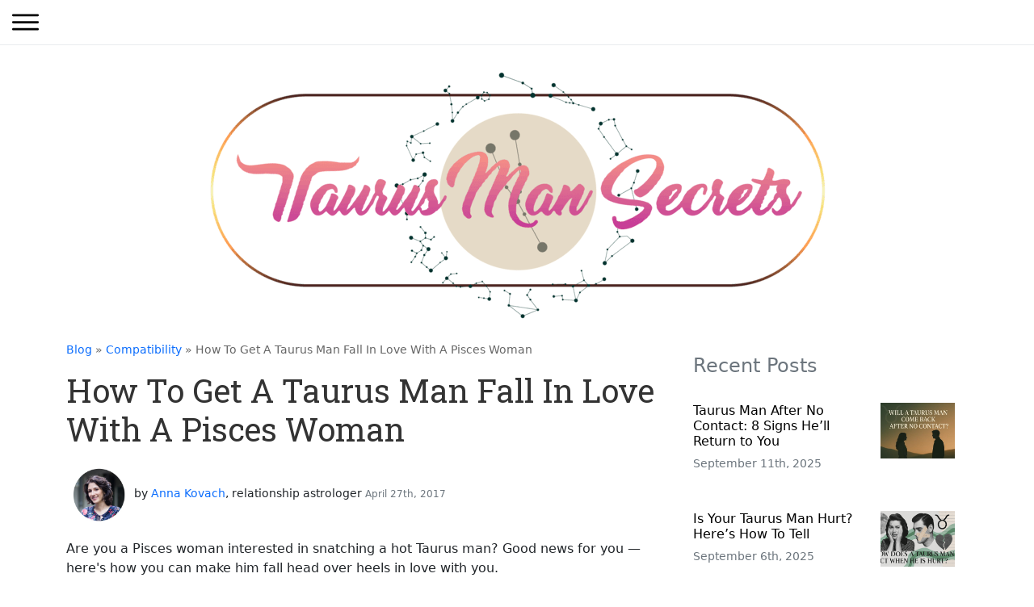

--- FILE ---
content_type: text/html; charset=UTF-8
request_url: https://taurusmansecrets.com/blog/how-to-get-a-taurus-man-fall-in-love-with-a-pisces-woman/
body_size: 266807
content:
<!DOCTYPE html>
<html lang="en-US">

<head><meta charset="utf-8"><script>if(navigator.userAgent.match(/MSIE|Internet Explorer/i)||navigator.userAgent.match(/Trident\/7\..*?rv:11/i)){var href=document.location.href;if(!href.match(/[?&]nowprocket/)){if(href.indexOf("?")==-1){if(href.indexOf("#")==-1){document.location.href=href+"?nowprocket=1"}else{document.location.href=href.replace("#","?nowprocket=1#")}}else{if(href.indexOf("#")==-1){document.location.href=href+"&nowprocket=1"}else{document.location.href=href.replace("#","&nowprocket=1#")}}}}</script><script>(()=>{class RocketLazyLoadScripts{constructor(){this.v="2.0.4",this.userEvents=["keydown","keyup","mousedown","mouseup","mousemove","mouseover","mouseout","touchmove","touchstart","touchend","touchcancel","wheel","click","dblclick","input"],this.attributeEvents=["onblur","onclick","oncontextmenu","ondblclick","onfocus","onmousedown","onmouseenter","onmouseleave","onmousemove","onmouseout","onmouseover","onmouseup","onmousewheel","onscroll","onsubmit"]}async t(){this.i(),this.o(),/iP(ad|hone)/.test(navigator.userAgent)&&this.h(),this.u(),this.l(this),this.m(),this.k(this),this.p(this),this._(),await Promise.all([this.R(),this.L()]),this.lastBreath=Date.now(),this.S(this),this.P(),this.D(),this.O(),this.M(),await this.C(this.delayedScripts.normal),await this.C(this.delayedScripts.defer),await this.C(this.delayedScripts.async),await this.T(),await this.F(),await this.j(),await this.A(),window.dispatchEvent(new Event("rocket-allScriptsLoaded")),this.everythingLoaded=!0,this.lastTouchEnd&&await new Promise(t=>setTimeout(t,500-Date.now()+this.lastTouchEnd)),this.I(),this.H(),this.U(),this.W()}i(){this.CSPIssue=sessionStorage.getItem("rocketCSPIssue"),document.addEventListener("securitypolicyviolation",t=>{this.CSPIssue||"script-src-elem"!==t.violatedDirective||"data"!==t.blockedURI||(this.CSPIssue=!0,sessionStorage.setItem("rocketCSPIssue",!0))},{isRocket:!0})}o(){window.addEventListener("pageshow",t=>{this.persisted=t.persisted,this.realWindowLoadedFired=!0},{isRocket:!0}),window.addEventListener("pagehide",()=>{this.onFirstUserAction=null},{isRocket:!0})}h(){let t;function e(e){t=e}window.addEventListener("touchstart",e,{isRocket:!0}),window.addEventListener("touchend",function i(o){o.changedTouches[0]&&t.changedTouches[0]&&Math.abs(o.changedTouches[0].pageX-t.changedTouches[0].pageX)<10&&Math.abs(o.changedTouches[0].pageY-t.changedTouches[0].pageY)<10&&o.timeStamp-t.timeStamp<200&&(window.removeEventListener("touchstart",e,{isRocket:!0}),window.removeEventListener("touchend",i,{isRocket:!0}),"INPUT"===o.target.tagName&&"text"===o.target.type||(o.target.dispatchEvent(new TouchEvent("touchend",{target:o.target,bubbles:!0})),o.target.dispatchEvent(new MouseEvent("mouseover",{target:o.target,bubbles:!0})),o.target.dispatchEvent(new PointerEvent("click",{target:o.target,bubbles:!0,cancelable:!0,detail:1,clientX:o.changedTouches[0].clientX,clientY:o.changedTouches[0].clientY})),event.preventDefault()))},{isRocket:!0})}q(t){this.userActionTriggered||("mousemove"!==t.type||this.firstMousemoveIgnored?"keyup"===t.type||"mouseover"===t.type||"mouseout"===t.type||(this.userActionTriggered=!0,this.onFirstUserAction&&this.onFirstUserAction()):this.firstMousemoveIgnored=!0),"click"===t.type&&t.preventDefault(),t.stopPropagation(),t.stopImmediatePropagation(),"touchstart"===this.lastEvent&&"touchend"===t.type&&(this.lastTouchEnd=Date.now()),"click"===t.type&&(this.lastTouchEnd=0),this.lastEvent=t.type,t.composedPath&&t.composedPath()[0].getRootNode()instanceof ShadowRoot&&(t.rocketTarget=t.composedPath()[0]),this.savedUserEvents.push(t)}u(){this.savedUserEvents=[],this.userEventHandler=this.q.bind(this),this.userEvents.forEach(t=>window.addEventListener(t,this.userEventHandler,{passive:!1,isRocket:!0})),document.addEventListener("visibilitychange",this.userEventHandler,{isRocket:!0})}U(){this.userEvents.forEach(t=>window.removeEventListener(t,this.userEventHandler,{passive:!1,isRocket:!0})),document.removeEventListener("visibilitychange",this.userEventHandler,{isRocket:!0}),this.savedUserEvents.forEach(t=>{(t.rocketTarget||t.target).dispatchEvent(new window[t.constructor.name](t.type,t))})}m(){const t="return false",e=Array.from(this.attributeEvents,t=>"data-rocket-"+t),i="["+this.attributeEvents.join("],[")+"]",o="[data-rocket-"+this.attributeEvents.join("],[data-rocket-")+"]",s=(e,i,o)=>{o&&o!==t&&(e.setAttribute("data-rocket-"+i,o),e["rocket"+i]=new Function("event",o),e.setAttribute(i,t))};new MutationObserver(t=>{for(const n of t)"attributes"===n.type&&(n.attributeName.startsWith("data-rocket-")||this.everythingLoaded?n.attributeName.startsWith("data-rocket-")&&this.everythingLoaded&&this.N(n.target,n.attributeName.substring(12)):s(n.target,n.attributeName,n.target.getAttribute(n.attributeName))),"childList"===n.type&&n.addedNodes.forEach(t=>{if(t.nodeType===Node.ELEMENT_NODE)if(this.everythingLoaded)for(const i of[t,...t.querySelectorAll(o)])for(const t of i.getAttributeNames())e.includes(t)&&this.N(i,t.substring(12));else for(const e of[t,...t.querySelectorAll(i)])for(const t of e.getAttributeNames())this.attributeEvents.includes(t)&&s(e,t,e.getAttribute(t))})}).observe(document,{subtree:!0,childList:!0,attributeFilter:[...this.attributeEvents,...e]})}I(){this.attributeEvents.forEach(t=>{document.querySelectorAll("[data-rocket-"+t+"]").forEach(e=>{this.N(e,t)})})}N(t,e){const i=t.getAttribute("data-rocket-"+e);i&&(t.setAttribute(e,i),t.removeAttribute("data-rocket-"+e))}k(t){Object.defineProperty(HTMLElement.prototype,"onclick",{get(){return this.rocketonclick||null},set(e){this.rocketonclick=e,this.setAttribute(t.everythingLoaded?"onclick":"data-rocket-onclick","this.rocketonclick(event)")}})}S(t){function e(e,i){let o=e[i];e[i]=null,Object.defineProperty(e,i,{get:()=>o,set(s){t.everythingLoaded?o=s:e["rocket"+i]=o=s}})}e(document,"onreadystatechange"),e(window,"onload"),e(window,"onpageshow");try{Object.defineProperty(document,"readyState",{get:()=>t.rocketReadyState,set(e){t.rocketReadyState=e},configurable:!0}),document.readyState="loading"}catch(t){console.log("WPRocket DJE readyState conflict, bypassing")}}l(t){this.originalAddEventListener=EventTarget.prototype.addEventListener,this.originalRemoveEventListener=EventTarget.prototype.removeEventListener,this.savedEventListeners=[],EventTarget.prototype.addEventListener=function(e,i,o){o&&o.isRocket||!t.B(e,this)&&!t.userEvents.includes(e)||t.B(e,this)&&!t.userActionTriggered||e.startsWith("rocket-")||t.everythingLoaded?t.originalAddEventListener.call(this,e,i,o):(t.savedEventListeners.push({target:this,remove:!1,type:e,func:i,options:o}),"mouseenter"!==e&&"mouseleave"!==e||t.originalAddEventListener.call(this,e,t.savedUserEvents.push,o))},EventTarget.prototype.removeEventListener=function(e,i,o){o&&o.isRocket||!t.B(e,this)&&!t.userEvents.includes(e)||t.B(e,this)&&!t.userActionTriggered||e.startsWith("rocket-")||t.everythingLoaded?t.originalRemoveEventListener.call(this,e,i,o):t.savedEventListeners.push({target:this,remove:!0,type:e,func:i,options:o})}}J(t,e){this.savedEventListeners=this.savedEventListeners.filter(i=>{let o=i.type,s=i.target||window;return e!==o||t!==s||(this.B(o,s)&&(i.type="rocket-"+o),this.$(i),!1)})}H(){EventTarget.prototype.addEventListener=this.originalAddEventListener,EventTarget.prototype.removeEventListener=this.originalRemoveEventListener,this.savedEventListeners.forEach(t=>this.$(t))}$(t){t.remove?this.originalRemoveEventListener.call(t.target,t.type,t.func,t.options):this.originalAddEventListener.call(t.target,t.type,t.func,t.options)}p(t){let e;function i(e){return t.everythingLoaded?e:e.split(" ").map(t=>"load"===t||t.startsWith("load.")?"rocket-jquery-load":t).join(" ")}function o(o){function s(e){const s=o.fn[e];o.fn[e]=o.fn.init.prototype[e]=function(){return this[0]===window&&t.userActionTriggered&&("string"==typeof arguments[0]||arguments[0]instanceof String?arguments[0]=i(arguments[0]):"object"==typeof arguments[0]&&Object.keys(arguments[0]).forEach(t=>{const e=arguments[0][t];delete arguments[0][t],arguments[0][i(t)]=e})),s.apply(this,arguments),this}}if(o&&o.fn&&!t.allJQueries.includes(o)){const e={DOMContentLoaded:[],"rocket-DOMContentLoaded":[]};for(const t in e)document.addEventListener(t,()=>{e[t].forEach(t=>t())},{isRocket:!0});o.fn.ready=o.fn.init.prototype.ready=function(i){function s(){parseInt(o.fn.jquery)>2?setTimeout(()=>i.bind(document)(o)):i.bind(document)(o)}return"function"==typeof i&&(t.realDomReadyFired?!t.userActionTriggered||t.fauxDomReadyFired?s():e["rocket-DOMContentLoaded"].push(s):e.DOMContentLoaded.push(s)),o([])},s("on"),s("one"),s("off"),t.allJQueries.push(o)}e=o}t.allJQueries=[],o(window.jQuery),Object.defineProperty(window,"jQuery",{get:()=>e,set(t){o(t)}})}P(){const t=new Map;document.write=document.writeln=function(e){const i=document.currentScript,o=document.createRange(),s=i.parentElement;let n=t.get(i);void 0===n&&(n=i.nextSibling,t.set(i,n));const c=document.createDocumentFragment();o.setStart(c,0),c.appendChild(o.createContextualFragment(e)),s.insertBefore(c,n)}}async R(){return new Promise(t=>{this.userActionTriggered?t():this.onFirstUserAction=t})}async L(){return new Promise(t=>{document.addEventListener("DOMContentLoaded",()=>{this.realDomReadyFired=!0,t()},{isRocket:!0})})}async j(){return this.realWindowLoadedFired?Promise.resolve():new Promise(t=>{window.addEventListener("load",t,{isRocket:!0})})}M(){this.pendingScripts=[];this.scriptsMutationObserver=new MutationObserver(t=>{for(const e of t)e.addedNodes.forEach(t=>{"SCRIPT"!==t.tagName||t.noModule||t.isWPRocket||this.pendingScripts.push({script:t,promise:new Promise(e=>{const i=()=>{const i=this.pendingScripts.findIndex(e=>e.script===t);i>=0&&this.pendingScripts.splice(i,1),e()};t.addEventListener("load",i,{isRocket:!0}),t.addEventListener("error",i,{isRocket:!0}),setTimeout(i,1e3)})})})}),this.scriptsMutationObserver.observe(document,{childList:!0,subtree:!0})}async F(){await this.X(),this.pendingScripts.length?(await this.pendingScripts[0].promise,await this.F()):this.scriptsMutationObserver.disconnect()}D(){this.delayedScripts={normal:[],async:[],defer:[]},document.querySelectorAll("script[type$=rocketlazyloadscript]").forEach(t=>{t.hasAttribute("data-rocket-src")?t.hasAttribute("async")&&!1!==t.async?this.delayedScripts.async.push(t):t.hasAttribute("defer")&&!1!==t.defer||"module"===t.getAttribute("data-rocket-type")?this.delayedScripts.defer.push(t):this.delayedScripts.normal.push(t):this.delayedScripts.normal.push(t)})}async _(){await this.L();let t=[];document.querySelectorAll("script[type$=rocketlazyloadscript][data-rocket-src]").forEach(e=>{let i=e.getAttribute("data-rocket-src");if(i&&!i.startsWith("data:")){i.startsWith("//")&&(i=location.protocol+i);try{const o=new URL(i).origin;o!==location.origin&&t.push({src:o,crossOrigin:e.crossOrigin||"module"===e.getAttribute("data-rocket-type")})}catch(t){}}}),t=[...new Map(t.map(t=>[JSON.stringify(t),t])).values()],this.Y(t,"preconnect")}async G(t){if(await this.K(),!0!==t.noModule||!("noModule"in HTMLScriptElement.prototype))return new Promise(e=>{let i;function o(){(i||t).setAttribute("data-rocket-status","executed"),e()}try{if(navigator.userAgent.includes("Firefox/")||""===navigator.vendor||this.CSPIssue)i=document.createElement("script"),[...t.attributes].forEach(t=>{let e=t.nodeName;"type"!==e&&("data-rocket-type"===e&&(e="type"),"data-rocket-src"===e&&(e="src"),i.setAttribute(e,t.nodeValue))}),t.text&&(i.text=t.text),t.nonce&&(i.nonce=t.nonce),i.hasAttribute("src")?(i.addEventListener("load",o,{isRocket:!0}),i.addEventListener("error",()=>{i.setAttribute("data-rocket-status","failed-network"),e()},{isRocket:!0}),setTimeout(()=>{i.isConnected||e()},1)):(i.text=t.text,o()),i.isWPRocket=!0,t.parentNode.replaceChild(i,t);else{const i=t.getAttribute("data-rocket-type"),s=t.getAttribute("data-rocket-src");i?(t.type=i,t.removeAttribute("data-rocket-type")):t.removeAttribute("type"),t.addEventListener("load",o,{isRocket:!0}),t.addEventListener("error",i=>{this.CSPIssue&&i.target.src.startsWith("data:")?(console.log("WPRocket: CSP fallback activated"),t.removeAttribute("src"),this.G(t).then(e)):(t.setAttribute("data-rocket-status","failed-network"),e())},{isRocket:!0}),s?(t.fetchPriority="high",t.removeAttribute("data-rocket-src"),t.src=s):t.src="data:text/javascript;base64,"+window.btoa(unescape(encodeURIComponent(t.text)))}}catch(i){t.setAttribute("data-rocket-status","failed-transform"),e()}});t.setAttribute("data-rocket-status","skipped")}async C(t){const e=t.shift();return e?(e.isConnected&&await this.G(e),this.C(t)):Promise.resolve()}O(){this.Y([...this.delayedScripts.normal,...this.delayedScripts.defer,...this.delayedScripts.async],"preload")}Y(t,e){this.trash=this.trash||[];let i=!0;var o=document.createDocumentFragment();t.forEach(t=>{const s=t.getAttribute&&t.getAttribute("data-rocket-src")||t.src;if(s&&!s.startsWith("data:")){const n=document.createElement("link");n.href=s,n.rel=e,"preconnect"!==e&&(n.as="script",n.fetchPriority=i?"high":"low"),t.getAttribute&&"module"===t.getAttribute("data-rocket-type")&&(n.crossOrigin=!0),t.crossOrigin&&(n.crossOrigin=t.crossOrigin),t.integrity&&(n.integrity=t.integrity),t.nonce&&(n.nonce=t.nonce),o.appendChild(n),this.trash.push(n),i=!1}}),document.head.appendChild(o)}W(){this.trash.forEach(t=>t.remove())}async T(){try{document.readyState="interactive"}catch(t){}this.fauxDomReadyFired=!0;try{await this.K(),this.J(document,"readystatechange"),document.dispatchEvent(new Event("rocket-readystatechange")),await this.K(),document.rocketonreadystatechange&&document.rocketonreadystatechange(),await this.K(),this.J(document,"DOMContentLoaded"),document.dispatchEvent(new Event("rocket-DOMContentLoaded")),await this.K(),this.J(window,"DOMContentLoaded"),window.dispatchEvent(new Event("rocket-DOMContentLoaded"))}catch(t){console.error(t)}}async A(){try{document.readyState="complete"}catch(t){}try{await this.K(),this.J(document,"readystatechange"),document.dispatchEvent(new Event("rocket-readystatechange")),await this.K(),document.rocketonreadystatechange&&document.rocketonreadystatechange(),await this.K(),this.J(window,"load"),window.dispatchEvent(new Event("rocket-load")),await this.K(),window.rocketonload&&window.rocketonload(),await this.K(),this.allJQueries.forEach(t=>t(window).trigger("rocket-jquery-load")),await this.K(),this.J(window,"pageshow");const t=new Event("rocket-pageshow");t.persisted=this.persisted,window.dispatchEvent(t),await this.K(),window.rocketonpageshow&&window.rocketonpageshow({persisted:this.persisted})}catch(t){console.error(t)}}async K(){Date.now()-this.lastBreath>45&&(await this.X(),this.lastBreath=Date.now())}async X(){return document.hidden?new Promise(t=>setTimeout(t)):new Promise(t=>requestAnimationFrame(t))}B(t,e){return e===document&&"readystatechange"===t||(e===document&&"DOMContentLoaded"===t||(e===window&&"DOMContentLoaded"===t||(e===window&&"load"===t||e===window&&"pageshow"===t)))}static run(){(new RocketLazyLoadScripts).t()}}RocketLazyLoadScripts.run()})();</script>
    
    <meta http-equiv="x-ua-compatible" content="ie=edge">
    <meta name="viewport" content="width=device-width, initial-scale=1">
    <link rel="mask-icon" href="https://c72b0528.delivery.rocketcdn.me/wp-content/themes/zodiac2025/safari-pinned-tab.svg" color="#5bbad5">
    <meta name="msapplication-TileColor" content="">
    <meta name="theme-color" content="#ffffff">
        <script type="application/ld+json">
        {
            "@context": "https://schema.org",
            "@type": "NewsArticle",
            "headline": "How To Get A Taurus Man Fall In Love With A Pisces Woman",
            "image": [
                "https://taurusmansecrets.com/wp-content/uploads/2017/04/What-Does-A-Taurus-Man-Like-About-A-Pisces-Woman-760x428.jpg"
            ],
            "datePublished": "2017-04-27",
            "dateModified": "2022-03-17",
            "author": [{
                "@type": "Person",
                "name": "Anna Kovach",
                "url": "https://annakovach.com"
            }]
        }
    </script>
    <!-- Global site tag (gtag.js) - Google Analytics -->
<script type="rocketlazyloadscript" async data-rocket-src="https://www.googletagmanager.com/gtag/js?id=UA-76802924-1"></script>
<script type="rocketlazyloadscript">
  window.dataLayer = window.dataLayer || [];
  function gtag(){dataLayer.push(arguments);}
  gtag('js', new Date());

  gtag('config', 'UA-76802924-1');
</script>

<!-- Global site tag (gtag.js) - Google Analytics -->
<script type="rocketlazyloadscript" async data-rocket-src="https://www.googletagmanager.com/gtag/js?id=UA-88089745-1"></script>
<script type="rocketlazyloadscript">
  window.dataLayer = window.dataLayer || [];
  function gtag(){dataLayer.push(arguments);}
  gtag('js', new Date());

  gtag('config', 'UA-88089745-1');
</script>

<!-- Twitter universal website tag code -->
<script type="rocketlazyloadscript">
!function(e,t,n,s,u,a){e.twq||(s=e.twq=function(){s.exe?s.exe.apply(s,arguments):s.queue.push(arguments);
},s.version='1.1',s.queue=[],u=t.createElement(n),u.async=!0,u.src='//static.ads-twitter.com/uwt.js',
a=t.getElementsByTagName(n)[0],a.parentNode.insertBefore(u,a))}(window,document,'script');
// Insert Twitter Pixel ID and Standard Event data below
twq('init','o2ln9');
twq('track','PageView');
</script>
<!-- End Twitter universal website tag code -->
<!-- Bing Ads -->
<script type="rocketlazyloadscript">(function(w,d,t,r,u){var f,n,i;w[u]=w[u]||[],f=function(){var o={ti:"17554123"};o.q=w[u],w[u]=new UET(o),w[u].push("pageLoad")},n=d.createElement(t),n.src=r,n.async=1,n.onload=n.onreadystatechange=function(){var s=this.readyState;s&&s!=="loaded"&&s!=="complete"||(f(),n.onload=n.onreadystatechange=null)},i=d.getElementsByTagName(t)[0],i.parentNode.insertBefore(n,i)})(window,document,"script","//bat.bing.com/bat.js","uetq");</script>
<!-- End Bing Ads -->
<script type="rocketlazyloadscript" data-rocket-type="text/javascript" data-rocket-src="https://widget.wickedreports.com/v2/3725/wr-d1475acf1af6263d1b2da856641d5a6a.js" async></script>		<script type="rocketlazyloadscript" data-rocket-type="text/javascript">
			window.flatStyles = window.flatStyles || ''

			window.lightspeedOptimizeStylesheet = function () {
				const currentStylesheet = document.querySelector( '.tcb-lightspeed-style:not([data-ls-optimized])' )

				if ( currentStylesheet ) {
					try {
						if ( currentStylesheet.sheet && currentStylesheet.sheet.cssRules ) {
							if ( window.flatStyles ) {
								if ( this.optimizing ) {
									setTimeout( window.lightspeedOptimizeStylesheet.bind( this ), 24 )
								} else {
									this.optimizing = true;

									let rulesIndex = 0;

									while ( rulesIndex < currentStylesheet.sheet.cssRules.length ) {
										const rule = currentStylesheet.sheet.cssRules[ rulesIndex ]
										/* remove rules that already exist in the page */
										if ( rule.type === CSSRule.STYLE_RULE && window.flatStyles.includes( `${rule.selectorText}{` ) ) {
											currentStylesheet.sheet.deleteRule( rulesIndex )
										} else {
											rulesIndex ++
										}
									}
									/* optimize, mark it such, move to the next file, append the styles we have until now */
									currentStylesheet.setAttribute( 'data-ls-optimized', '1' )

									window.flatStyles += currentStylesheet.innerHTML

									this.optimizing = false
								}
							} else {
								window.flatStyles = currentStylesheet.innerHTML
								currentStylesheet.setAttribute( 'data-ls-optimized', '1' )
							}
						}
					} catch ( error ) {
						console.warn( error )
					}

					if ( currentStylesheet.parentElement.tagName !== 'HEAD' ) {
						/* always make sure that those styles end up in the head */
						const stylesheetID = currentStylesheet.id;
						/**
						 * make sure that there is only one copy of the css
						 * e.g display CSS
						 */
						if ( ( ! stylesheetID || ( stylesheetID && ! document.querySelector( `head #${stylesheetID}` ) ) ) ) {
							document.head.prepend( currentStylesheet )
						} else {
							currentStylesheet.remove();
						}
					}
				}
			}

			window.lightspeedOptimizeFlat = function ( styleSheetElement ) {
				if ( document.querySelectorAll( 'link[href*="thrive_flat.css"]' ).length > 1 ) {
					/* disable this flat if we already have one */
					styleSheetElement.setAttribute( 'disabled', true )
				} else {
					/* if this is the first one, make sure he's in head */
					if ( styleSheetElement.parentElement.tagName !== 'HEAD' ) {
						document.head.append( styleSheetElement )
					}
				}
			}
		</script>
		<style type="text/css" id="tcb-style-base_146-tve_form_type-8931"  onLoad="typeof window.lightspeedOptimizeStylesheet === 'function' && window.lightspeedOptimizeStylesheet()" class="tcb-lightspeed-style">.tve_lead_generated_inputs_container .tve-lg-dropdown-message-after{background-color: rgba(60,190,199,0.5);padding: 4px 6px;font-weight: 400;font-size: 12px;color: rgba(0,0,0,0.5);display: block;}.thrv_lead_generation_container .tve_lg_number{flex-wrap: wrap;}.thrv_lead_generation_container .tve_lg_number input{flex: 1 1 0%;max-width: 100%;}.thrv_lead_generation_container .tve_lg_number .thrv_field_wrapper{position: relative;display: flex;flex: 0 0 100%;}.thrv_lead_generation_container .tve_lg_number .thrv_field_wrapper + .thrv_text_element{flex: 0 0 100%;}.thrv_lead_generation_container .tve_lg_date{flex-wrap: wrap;}.thrv_lead_generation_container .tve_lg_date input{flex: 1 1 0%;max-width: 100%;}.thrv_lead_generation_container .tve_lg_date .thrv_field_wrapper{position: relative;display: flex;flex: 0 0 100%;}.thrv_lead_generation_container .tve_lg_date .thrv_field_wrapper + .thrv_text_element{flex: 0 0 100%;}#tve-lg-error-container{background-color: rgb(242,222,222);color: rgb(169,68,66);border: 1px solid rgb(235,204,209);border-radius: 1px;padding: 4px 10px;position: absolute;z-index: 3000000;box-sizing: border-box !important;}#tve-lg-error-container .tve-lg-err-item{line-height: 1.2;font-size: 14px;}#tve-lg-error-container .tve-lg-err-close{color: rgb(169,68,66);display: inline-block;font-size: 12px;width: 12px;height: 12px;position: absolute;top: 50%;right: 10px;margin: -6px 0px 0px;}#tve-lg-error-container .tve-lg-err-close:hover{text-decoration: none;}.thrv_wrapper.thrv_lead_generation{width: 100%;overflow: unset !important;}.thrv_wrapper.thrv_lead_generation .tve_lead_generated_inputs_container{color: rgb(85,85,85);--tcb-applied-color: #555;font-family: Roboto,sans-serif;}.thrv_wrapper.thrv_lead_generation .tve_lead_generated_inputs_container input[type="email"],.thrv_wrapper.thrv_lead_generation .tve_lead_generated_inputs_container input[type="text"]{padding: 10px 15px;height: auto;}.thrv_wrapper.thrv_lead_generation .tve_lead_generated_inputs_container input[type="email"]:hover,.thrv_wrapper.thrv_lead_generation .tve_lead_generated_inputs_container input[type="text"]:hover{border-color: rgb(183,216,209);}.thrv_wrapper.thrv_lead_generation .tve_lead_generated_inputs_container input[type="email"]:not(.tcb-plain-text),.thrv_wrapper.thrv_lead_generation .tve_lead_generated_inputs_container input[type="text"]:not(.tcb-plain-text){color: rgb(85,85,85);}.thrv_wrapper.thrv_lead_generation .tve_lead_generated_inputs_container input::placeholder{font-family: inherit !important;}.thrv_wrapper.thrv_lead_generation{position: relative;box-sizing: border-box;}.thrv_wrapper.thrv_lead_generation::after{content: "";display: block;position: absolute;top: 0px;left: 0px;}.thrv_wrapper.thrv_lead_generation .tve_submit_container.tve_lg_submit{margin: 0px;}.thrv_wrapper.thrv_lead_generation .tve_submit_container.tve_lg_submit > button{padding: 13px 10px;}.thrv_wrapper.thrv_lead_generation .tcb-flex-row{padding-bottom: 0px;padding-top: 0px;}.thrv_wrapper.thrv_lead_generation.tve-lead-generation-template .thrv_lead_generation_container .tve_lg_input_container.tve_lg_input{margin: 10px 0px;}.thrv_wrapper.thrv_lead_generation.tve-lead-generation-template .thrv_lead_generation_container .tve_lg_input_container.tve_lg_input > input{margin: 0px;}.thrv_wrapper.thrv_lead_generation.tve-lead-generation-template .thrv_lead_generation_container .tve_lg_input_container.tve_lg_textarea{margin: 10px 0px;}.thrv_wrapper.thrv_lead_generation.tve-lead-generation-template .thrv_lead_generation_container .tve_lg_input_container.tve_lg_textarea > textarea{margin: 0px;}.tve-lg-error{background-repeat: no-repeat;border-color: rgba(0,0,0,0) !important;box-shadow: rgb(169,68,66) 0px 0px 4px inset !important;}.thrv_lead_generation_container .tve_lg_input_container.tve_lg_input{display: flex;}.thrv_lead_generation_container .tve_lg_input_container.tve_lg_input > input{flex: 1 1 0%;max-width: 100%;}.thrv_lead_generation_container input[type="password"],.thrv_lead_generation_container input[type="email"],.thrv_lead_generation_container input[type="url"],.thrv_lead_generation_container input[type="text"],.thrv_lead_generation_container input[type="tel"],.thrv_lead_generation_container input[type="number"],.thrv_lead_generation_container button,.thrv_lead_generation_container select:not(.flatpickr-monthDropdown-months),.thrv_lead_generation_container textarea{border-style: solid;border-color: rgb(183,216,209);border-width: 1px;max-width: none;background-color: rgb(248,249,250);box-sizing: border-box !important;float: none !important;width: 100% !important;}.thrv_lead_generation_container input[type="password"]::placeholder,.thrv_lead_generation_container input[type="email"]::placeholder,.thrv_lead_generation_container input[type="url"]::placeholder,.thrv_lead_generation_container input[type="text"]::placeholder,.thrv_lead_generation_container input[type="tel"]::placeholder,.thrv_lead_generation_container input[type="number"]::placeholder,.thrv_lead_generation_container button::placeholder,.thrv_lead_generation_container select:not(.flatpickr-monthDropdown-months)::placeholder,.thrv_lead_generation_container textarea::placeholder{opacity: 0.7;color: inherit !important;}.thrv_lead_generation_container input:hover{background-color: rgb(255,255,255);border-color: rgb(26,188,156);}.thrv_lead_generation_container input[type="image"]{box-sizing: border-box;}.thrv_lead_generation_container select{height: auto;}.thrv_lead_generation_container input[type="password"],.thrv_lead_generation_container input[type="email"],.thrv_lead_generation_container input[type="text"],.thrv_lead_generation_container input[type="tel"],.thrv_lead_generation_container input[type="url"]{outline: none;padding: 5px;}.thrv_lead_generation_container button{border-width: 0px;color: rgb(255,255,255);cursor: pointer;font-size: 16px;padding: 10px;}.thrv_lead_generation_container .tcb-form-loader{display: none;position: absolute;width: 100%;height: 100%;top: 0px;left: 0px;}span.tcb-form-loader-icon{animation: 0.7s linear 0s infinite normal none running tcb-loader;display: inline-block;font-size: 24px;line-height: 24px;height: 24px;width: 24px;position: absolute;top: 50%;left: 50%;margin: -12px 0px 0px -12px;opacity: 0.7;}.thrv_lead_generation_container .thrv_text_element{position: relative;z-index: 1 !important;}.thrv_lead_generation_container .thrv_text_element.tve-hide{display: none !important;}.tve_lg_input_container{position: relative;z-index: 1 !important;}.tve_lg_input_container input[type="text"],.tve_lg_input_container input[type="email"],.tve_lg_input_container button{margin: 10px 0px;}.tve_lead_generated_inputs_container{--tcb-local-color-30800: rgb(59,136,253);--tcb-local-color-f2bba: rgba(59,136,253,0.1);--tcb-local-color-trewq: rgba(59,136,253,0.3);--tcb-local-color-poiuy: rgba(59,136,253,0.6);--tcb-local-color-f83d7: rgba(59,136,253,0.25);--tcb-local-color-3d798: rgba(59,136,253,0.4);--tcb-local-color-418a6: rgba(59,136,253,0.12);--tcb-local-color-a941t: rgba(59,136,253,0.05);--tcb-local-color-1ad9d: rgba(46,204,113,0.1);--tcb-local-color-2dbcc: rgb(136,231,253);--tcb-local-color-frty6: rgba(59,136,253,0.45);--tcb-local-color-flktr: rgba(59,136,253,0.8);--tcb-radio-size: 20px;--tcb-checkbox-size: 20px;--tve-color: var(--tcb-local-color-30800);}.tve-new-radio .tve_lg_radio_wrapper .tve-lg-error:not(:checked) + label:not(:hover) + .tve-checkmark,.tve-new-radio .tve_lg_radio_wrapper .tve-lg-error:not(:checked) + label:not(:hover) .tve-checkmark,.tve-new-checkbox .tve_lg_checkbox_wrapper .tve-lg-error:not(:checked) + label:not(:hover) + .tve-checkmark,.tve-new-checkbox .tve_lg_checkbox_wrapper .tve-lg-error:not(:checked) + label:not(:hover) .tve-checkmark{border-color: rgba(0,0,0,0);box-shadow: rgb(169,68,66) 0px 0px 4px inset;}.tve-new-radio .tve_lg_radio_wrapper .tve-lg-error:not(:checked) + label:not(:hover) + .tve-checkmark::after,.tve-new-radio .tve_lg_radio_wrapper .tve-lg-error:not(:checked) + label:not(:hover) .tve-checkmark::after,.tve-new-checkbox .tve_lg_checkbox_wrapper .tve-lg-error:not(:checked) + label:not(:hover) + .tve-checkmark::after,.tve-new-checkbox .tve_lg_checkbox_wrapper .tve-lg-error:not(:checked) + label:not(:hover) .tve-checkmark::after{box-shadow: rgb(169,68,66) 0px 0px 4px inset;}.tve-new-radio.tve_lg_radio.tve-lg-error-multiple::after{display: block;position: absolute;left: 16px;bottom: -10px;font-size: 16px;color: rgb(170,68,67);}.tve_lg_dropdown.tve-lg-error,.tcb-form-dropdown.tve-lg-error,.tve-dynamic-dropdown.tve-lg-error{border-radius: 6px;}.tve_lg_dropdown.tve-lg-error > a,.tcb-form-dropdown.tve-lg-error > a,.tve-dynamic-dropdown.tve-lg-error > a{box-shadow: rgb(169,68,66) 0px 0px 4px !important;}.tcb-file-list .tcb-file-loader .tcb-form-loader-icon{font-size: 16px;line-height: 16px;width: 16px;height: 16px;margin: -8px 0px 0px -8px;}.thrv-page-section{position: relative;box-sizing: border-box !important;}.thrv-page-section .tve-page-section-out{position: absolute;width: 100%;height: 100%;left: 0px;top: 0px;box-sizing: border-box;transition: box-shadow 0.5s;overflow: hidden;}.thrv-page-section .tve-page-section-in{box-sizing: border-box;margin-right: auto;margin-left: auto;position: relative;z-index: 1;min-height: 40px;}.tve-page-section-in > .thrv_wrapper:first-child{margin-top: 0px;}.tve-page-section-in > .thrv_wrapper:last-child{margin-bottom: 0px;}.thrv_wrapper .tve-content-box-background{position: absolute;width: 100%;left: 0px;top: 0px;overflow: hidden;-webkit-background-clip: padding-box;height: 100% !important;}.thrv_wrapper.thrv-content-box{box-sizing: border-box;position: relative;min-height: 10px;}.thrv_wrapper.thrv-content-box div:not(.thrv_icon):not(.ui-resizable-handle):not(.tve-auxiliary-icon-element){box-sizing: border-box;}.tve-cb{display: inline-block;vertical-align: middle;clear: both;overflow: visible;width: 100%;z-index: 1;position: relative;min-height: 10px;}.tcb-style-wrap strong{font-weight: var(--g-bold-weight,bold);}.thrv_text_element{overflow-wrap: break-word;}.thrv-login-element .tcb-form-loader-icon{z-index: 11;}.thrv-login-element .tcb-form-loader > span.tcb-form-loader-icon{animation: 0.7s linear 0s infinite normal none running tcb-loader;display: inline-block;font-size: 24px;line-height: 24px;height: 24px;width: 24px;position: absolute;top: 50%;left: 50%;margin: -12px 0px 0px -12px;opacity: 0.7;}.notifications-content-wrapper{position: fixed;opacity: 1;}.notifications-content-wrapper.thrv_wrapper{padding: 0px;margin: 0px;}.notifications-content-wrapper.tcb-permanently-hidden{display: none !important;}.notifications-content-wrapper .notifications-content{display: none;flex-direction: column;}.notifications-content-wrapper:not(.notification-edit-mode){z-index: 9999993;}.notifications-content-wrapper[data-position*="top"]{top: 50px;}.notifications-content-wrapper[data-position*="middle"]{top: 50%;transform: translateY(-50%);}.notifications-content-wrapper[data-position*="bottom"]{bottom: 50px;}.notifications-content-wrapper[data-position*="left"]{left: 50px;}.notifications-content-wrapper[data-position*="center"]{left: 50%;transform: translateX(-50%);}.notifications-content-wrapper[data-position*="right"]{right: 50px;}.notifications-content-wrapper[data-position="middle-center"]{transform: translate(-50%,-50%);}.notifications-content-wrapper.tcb-animated:not(.notification-edit-mode),.notifications-content-wrapper.tcb-animated.editor-preview{transition: top 0.7s,bottom 0.7s,left 0.7s,right 0.7s,opacity 0.7s ease-in-out;}.notifications-content-wrapper.tcb-animated:not(.notification-edit-mode)[data-animation="down"][data-position*="bottom"],.notifications-content-wrapper.tcb-animated.editor-preview[data-animation="down"][data-position*="bottom"]{bottom: 150%;}.notifications-content-wrapper.tcb-animated:not(.notification-edit-mode)[data-animation="down"][data-position*="top"],.notifications-content-wrapper.tcb-animated:not(.notification-edit-mode)[data-animation="down"][data-position*="middle"],.notifications-content-wrapper.tcb-animated.editor-preview[data-animation="down"][data-position*="top"],.notifications-content-wrapper.tcb-animated.editor-preview[data-animation="down"][data-position*="middle"]{top: -100%;}.notifications-content-wrapper.tcb-animated:not(.notification-edit-mode)[data-animation="up"][data-position*="bottom"],.notifications-content-wrapper.tcb-animated.editor-preview[data-animation="up"][data-position*="bottom"]{bottom: -100%;}.notifications-content-wrapper.tcb-animated:not(.notification-edit-mode)[data-animation="up"][data-position*="top"],.notifications-content-wrapper.tcb-animated:not(.notification-edit-mode)[data-animation="up"][data-position*="middle"],.notifications-content-wrapper.tcb-animated.editor-preview[data-animation="up"][data-position*="top"],.notifications-content-wrapper.tcb-animated.editor-preview[data-animation="up"][data-position*="middle"]{top: 150%;}.notifications-content-wrapper.tcb-animated:not(.notification-edit-mode)[data-animation="left"][data-position*="right"],.notifications-content-wrapper.tcb-animated.editor-preview[data-animation="left"][data-position*="right"]{right: 150%;}.notifications-content-wrapper.tcb-animated:not(.notification-edit-mode)[data-animation="left"][data-position*="left"],.notifications-content-wrapper.tcb-animated:not(.notification-edit-mode)[data-animation="left"][data-position*="center"],.notifications-content-wrapper.tcb-animated.editor-preview[data-animation="left"][data-position*="left"],.notifications-content-wrapper.tcb-animated.editor-preview[data-animation="left"][data-position*="center"]{left: -100%;}.notifications-content-wrapper.tcb-animated:not(.notification-edit-mode)[data-animation="right"][data-position*="right"],.notifications-content-wrapper.tcb-animated.editor-preview[data-animation="right"][data-position*="right"]{right: -100%;}.notifications-content-wrapper.tcb-animated:not(.notification-edit-mode)[data-animation="right"][data-position*="left"],.notifications-content-wrapper.tcb-animated:not(.notification-edit-mode)[data-animation="right"][data-position*="center"],.notifications-content-wrapper.tcb-animated.editor-preview[data-animation="right"][data-position*="left"],.notifications-content-wrapper.tcb-animated.editor-preview[data-animation="right"][data-position*="center"]{left: 150%;}.notifications-content-wrapper.tcb-animated:not(.notification-edit-mode)[data-animation],.notifications-content-wrapper.tcb-animated.editor-preview[data-animation]{opacity: 0;}.notifications-content-wrapper[data-state="success"] .notification-success{display: flex;}.notifications-content-wrapper[data-state="warning"] .notification-warning{display: flex;}.notifications-content-wrapper[data-state="error"] .notification-error{display: flex;}.tcb-permanently-hidden{display: none !important;}.tar-disabled{cursor: default;opacity: 0.4;pointer-events: none;}.tcb-flex-row{display: flex;flex-flow: row;align-items: stretch;justify-content: space-between;margin-top: 0px;margin-left: -15px;padding-bottom: 15px;padding-top: 15px;}.tcb-flex-col{flex: 1 1 auto;padding-top: 0px;padding-left: 15px;}.tcb-flex-row .tcb-flex-col{box-sizing: border-box;}.tcb-col{height: 100%;display: flex;flex-direction: column;position: relative;}.tcb-flex-row .tcb-col{box-sizing: border-box;}.tcb--cols--1 > .tcb-flex-col > .tcb-col{max-width: 100%;}.thrv-svg-icon svg{width: 1em;height: 1em;stroke-width: 0;fill: currentcolor;stroke: currentcolor;}html{text-rendering: auto !important;}html body{text-rendering: auto !important;}.thrv_wrapper{margin-top: 20px;margin-bottom: 20px;padding: 1px;}.thrv_wrapper div{box-sizing: content-box;}.thrv_wrapper.tve-elem-default-pad{padding: 20px;}.thrv_wrapper.thrv_text_element,.thrv_wrapper.thrv-page-section{margin: 0px;}.thrv_wrapper.thrv-columns{margin-top: 10px;margin-bottom: 10px;padding: 0px;}p{font-size: 1em;}.tve_clearfix::after{content: "";display: block;clear: both;visibility: hidden;line-height: 0;height: 0px;}.tvd-toast{justify-content: space-between;}.tvd-toast.tve-fe-message{top: 50px;width: 60%;padding: 0px;color: rgb(0,0,0);max-width: 500px;position: fixed;z-index: 9999993;left: 50%;}.tvd-toast.tve-fe-message .tve-toast-message{position: relative;left: -50%;background: rgb(255,255,255);box-shadow: rgb(167,167,167) 0px 0px 15px 0px;}.tvd-toast.tve-fe-message .tve-toast-icon-container{display: inline-block;width: 50px;background: green;color: rgb(255,255,255);height: 100%;position: absolute;}.tvd-toast.tve-fe-message .tve-toast-icon-container.tve-toast-error{background: red;}.tvd-toast.tve-fe-message .tve-toast-message-container{padding: 20px 10px 20px 70px;margin: auto 0px;font-family: Roboto,sans-serif;font-size: 16px;}.tvd-toast.tve-fe-message span{text-align: center;display: flex;justify-content: center;flex-direction: column;align-items: center;min-height: 50px;height: 100%;width: 100%;}.tve-page-section-out[data-clip-id],.tve-content-box-background[data-clip-id]{transform: rotateZ(0deg);}:not(#_s):not(#_s) .tcb-conditional-display-placeholder{min-height: var(--tcb-container-height-d,100px) !important;position: relative;}:not(#_s):not(#_s) .tcb-conditional-display-placeholder.thrv-page-section{box-sizing: border-box;margin: 0px;}:not(#_s):not(#_s) .tcb-conditional-display-placeholder.thrv-content-box{box-sizing: border-box;}:not(#_s):not(#_s) .tcb-conditional-display-placeholder .tve-page-section-out,:not(#_s):not(#_s) .tcb-conditional-display-placeholder .tve-content-box-background{box-sizing: border-box;position: absolute;width: 100%;height: 100%;left: 0px;top: 0px;overflow: hidden;}.thrv_wrapper.thrv_contentbox_shortcode{position: relative;}@media (max-width: 1023px){:not(#_s):not(#_s) .tcb-conditional-display-placeholder{min-height: var(--tcb-container-height-t) !important;}}@media (max-width: 767px){html{overflow-x: hidden !important;}html,body{max-width: 100vw !important;}.notifications-content-wrapper{transform: translateX(-50%);left: 50% !important;right: unset !important;}.notifications-content-wrapper[data-position*="middle"]{transform: translate(-50%,-50%);}.notifications-content-wrapper[data-position*="top"]{top: 0px;}.notifications-content-wrapper[data-position*="bottom"]{bottom: 0px;}.tcb-flex-row{flex-direction: column;}.thrv_wrapper > .tcb-flex-row:not(.v-2) > .tcb-flex-col{width: 100%;max-width: 100% !important;flex: 0 0 auto !important;}.tcb-flex-row.v-2{flex-direction: row;}.tcb-flex-row.v-2:not(.tcb-mobile-no-wrap){flex-wrap: wrap;}.tcb-flex-row.v-2:not(.tcb-mobile-no-wrap) > .tcb-flex-col{width: 100%;flex: 1 0 390px;max-width: 100% !important;}:not(#_s):not(#_s) .tcb-conditional-display-placeholder{min-height: var(--tcb-container-height-m) !important;}}@media only screen and (max-width: 740px){.thrv_lead_generation .thrv_lead_generation_container .tve_lg_input_container.tve_lg_select_container .thrv_icon{margin-right: 14px;}}@media (max-width: 1023px) and (min-width: 768px){.notifications-content-wrapper[data-position*="top"]{top: 20px;}.notifications-content-wrapper[data-position*="bottom"]{bottom: 20px;}.tcb-flex-row:not(.tcb--cols--2):not(.tcb-medium-no-wrap){flex-wrap: wrap;}.tcb-flex-row:not(.tcb--cols--2):not(.tcb-medium-no-wrap) > .tcb-flex-col{flex: 1 0 250px;max-width: 100% !important;}.tcb-flex-row.tcb-medium-no-wrap,.tcb-flex-row.tcb-resized.tcb-medium-no-wrap{flex-wrap: nowrap !important;}.tcb-flex-row.tcb-medium-no-wrap > .tcb-flex-col,.tcb-flex-row.tcb-resized.tcb-medium-no-wrap > .tcb-flex-col{flex: 1 1 auto !important;}}@media screen and (-ms-high-contrast: active),(-ms-high-contrast: none){.tcb-flex-col{width: 100%;}.tcb-col{display: block;}}@media screen and (max-device-width: 480px){body{text-size-adjust: none;}}@keyframes tcb-loader{0%{transform: rotate(0deg);}100%{transform: rotate(359deg);}}</style><style type="text/css" id="tcb-style-base_149-tve_form_type-12183"  onLoad="typeof window.lightspeedOptimizeStylesheet === 'function' && window.lightspeedOptimizeStylesheet()" class="tcb-lightspeed-style">.tve_lead_generated_inputs_container .tve-lg-dropdown-message-after{background-color: rgba(60,190,199,0.5);padding: 4px 6px;font-weight: 400;font-size: 12px;color: rgba(0,0,0,0.5);display: block;}.thrv_lead_generation_container .tve_lg_number{flex-wrap: wrap;}.thrv_lead_generation_container .tve_lg_number input{flex: 1 1 0%;max-width: 100%;}.thrv_lead_generation_container .tve_lg_number .thrv_field_wrapper{position: relative;display: flex;flex: 0 0 100%;}.thrv_lead_generation_container .tve_lg_number .thrv_field_wrapper + .thrv_text_element{flex: 0 0 100%;}.thrv_lead_generation_container .tve_lg_date{flex-wrap: wrap;}.thrv_lead_generation_container .tve_lg_date input{flex: 1 1 0%;max-width: 100%;}.thrv_lead_generation_container .tve_lg_date .thrv_field_wrapper{position: relative;display: flex;flex: 0 0 100%;}.thrv_lead_generation_container .tve_lg_date .thrv_field_wrapper + .thrv_text_element{flex: 0 0 100%;}#tve-lg-error-container{background-color: rgb(242,222,222);color: rgb(169,68,66);border: 1px solid rgb(235,204,209);border-radius: 1px;padding: 4px 10px;position: absolute;z-index: 3000000;box-sizing: border-box !important;}#tve-lg-error-container .tve-lg-err-item{line-height: 1.2;font-size: 14px;}#tve-lg-error-container .tve-lg-err-close{color: rgb(169,68,66);display: inline-block;font-size: 12px;width: 12px;height: 12px;position: absolute;top: 50%;right: 10px;margin: -6px 0px 0px;}#tve-lg-error-container .tve-lg-err-close:hover{text-decoration: none;}.thrv_wrapper.thrv_lead_generation{width: 100%;overflow: unset !important;}.thrv_wrapper.thrv_lead_generation .tve_lead_generated_inputs_container{color: rgb(85,85,85);--tcb-applied-color: #555;font-family: Roboto,sans-serif;}.thrv_wrapper.thrv_lead_generation .tve_lead_generated_inputs_container input[type="email"],.thrv_wrapper.thrv_lead_generation .tve_lead_generated_inputs_container input[type="text"]{padding: 10px 15px;height: auto;}.thrv_wrapper.thrv_lead_generation .tve_lead_generated_inputs_container input[type="email"]:hover,.thrv_wrapper.thrv_lead_generation .tve_lead_generated_inputs_container input[type="text"]:hover{border-color: rgb(183,216,209);}.thrv_wrapper.thrv_lead_generation .tve_lead_generated_inputs_container input::placeholder{font-family: inherit !important;}.thrv_wrapper.thrv_lead_generation{position: relative;box-sizing: border-box;}.thrv_wrapper.thrv_lead_generation::after{content: "";display: block;position: absolute;top: 0px;left: 0px;}.thrv_wrapper.thrv_lead_generation.tve-lead-generation-template .thrv_lead_generation_container .tve_lg_input_container.tve_lg_input{margin: 10px 0px;}.thrv_wrapper.thrv_lead_generation.tve-lead-generation-template .thrv_lead_generation_container .tve_lg_input_container.tve_lg_input > input{margin: 0px;}.thrv_wrapper.thrv_lead_generation.tve-lead-generation-template .thrv_lead_generation_container .tve_lg_input_container.tve_lg_textarea{margin: 10px 0px;}.thrv_wrapper.thrv_lead_generation.tve-lead-generation-template .thrv_lead_generation_container .tve_lg_input_container.tve_lg_textarea > textarea{margin: 0px;}.tve-lg-error{background-repeat: no-repeat;border-color: rgba(0,0,0,0) !important;box-shadow: rgb(169,68,66) 0px 0px 4px inset !important;}.thrv_lead_generation_container .tve_lg_input_container.tve_lg_input{display: flex;}.thrv_lead_generation_container .tve_lg_input_container.tve_lg_input > input{flex: 1 1 0%;max-width: 100%;}.thrv_lead_generation_container input[type="password"],.thrv_lead_generation_container input[type="email"],.thrv_lead_generation_container input[type="url"],.thrv_lead_generation_container input[type="text"],.thrv_lead_generation_container input[type="tel"],.thrv_lead_generation_container input[type="number"],.thrv_lead_generation_container button,.thrv_lead_generation_container select:not(.flatpickr-monthDropdown-months),.thrv_lead_generation_container textarea{border-style: solid;border-color: rgb(183,216,209);border-width: 1px;max-width: none;background-color: rgb(248,249,250);box-sizing: border-box !important;float: none !important;width: 100% !important;}.thrv_lead_generation_container input[type="password"]::placeholder,.thrv_lead_generation_container input[type="email"]::placeholder,.thrv_lead_generation_container input[type="url"]::placeholder,.thrv_lead_generation_container input[type="text"]::placeholder,.thrv_lead_generation_container input[type="tel"]::placeholder,.thrv_lead_generation_container input[type="number"]::placeholder,.thrv_lead_generation_container button::placeholder,.thrv_lead_generation_container select:not(.flatpickr-monthDropdown-months)::placeholder,.thrv_lead_generation_container textarea::placeholder{opacity: 0.7;color: inherit !important;}.thrv_lead_generation_container input:hover{background-color: rgb(255,255,255);border-color: rgb(26,188,156);}.thrv_lead_generation_container input[type="image"]{box-sizing: border-box;}.thrv_lead_generation_container select{height: auto;}.thrv_lead_generation_container input[type="password"],.thrv_lead_generation_container input[type="email"],.thrv_lead_generation_container input[type="text"],.thrv_lead_generation_container input[type="tel"],.thrv_lead_generation_container input[type="url"]{outline: none;padding: 5px;}.thrv_lead_generation_container button{border-width: 0px;color: rgb(255,255,255);cursor: pointer;font-size: 16px;padding: 10px;}.thrv_lead_generation_container .tcb-form-loader{display: none;position: absolute;width: 100%;height: 100%;top: 0px;left: 0px;}span.tcb-form-loader-icon{animation: 0.7s linear 0s infinite normal none running tcb-loader;display: inline-block;font-size: 24px;line-height: 24px;height: 24px;width: 24px;position: absolute;top: 50%;left: 50%;margin: -12px 0px 0px -12px;opacity: 0.7;}.thrv_lead_generation_container .thrv_text_element{position: relative;z-index: 1 !important;}.thrv_lead_generation_container .thrv_text_element.tve-hide{display: none !important;}.tve_lg_input_container{position: relative;z-index: 1 !important;}.tve_lg_input_container input[type="text"],.tve_lg_input_container input[type="email"]{margin: 10px 0px;}.tve_lg_input_container.tcb-plain-text{cursor: unset;}.tve_lead_generated_inputs_container{--tcb-local-color-30800: rgb(59,136,253);--tcb-local-color-f2bba: rgba(59,136,253,0.1);--tcb-local-color-trewq: rgba(59,136,253,0.3);--tcb-local-color-poiuy: rgba(59,136,253,0.6);--tcb-local-color-f83d7: rgba(59,136,253,0.25);--tcb-local-color-3d798: rgba(59,136,253,0.4);--tcb-local-color-418a6: rgba(59,136,253,0.12);--tcb-local-color-a941t: rgba(59,136,253,0.05);--tcb-local-color-1ad9d: rgba(46,204,113,0.1);--tcb-local-color-2dbcc: rgb(136,231,253);--tcb-local-color-frty6: rgba(59,136,253,0.45);--tcb-local-color-flktr: rgba(59,136,253,0.8);--tcb-radio-size: 20px;--tcb-checkbox-size: 20px;--tve-color: var(--tcb-local-color-30800);}.tve-new-radio .tve_lg_radio_wrapper .tve-lg-error:not(:checked) + label:not(:hover) + .tve-checkmark,.tve-new-radio .tve_lg_radio_wrapper .tve-lg-error:not(:checked) + label:not(:hover) .tve-checkmark,.tve-new-checkbox .tve_lg_checkbox_wrapper .tve-lg-error:not(:checked) + label:not(:hover) + .tve-checkmark,.tve-new-checkbox .tve_lg_checkbox_wrapper .tve-lg-error:not(:checked) + label:not(:hover) .tve-checkmark{border-color: rgba(0,0,0,0);box-shadow: rgb(169,68,66) 0px 0px 4px inset;}.tve-new-radio .tve_lg_radio_wrapper .tve-lg-error:not(:checked) + label:not(:hover) + .tve-checkmark::after,.tve-new-radio .tve_lg_radio_wrapper .tve-lg-error:not(:checked) + label:not(:hover) .tve-checkmark::after,.tve-new-checkbox .tve_lg_checkbox_wrapper .tve-lg-error:not(:checked) + label:not(:hover) + .tve-checkmark::after,.tve-new-checkbox .tve_lg_checkbox_wrapper .tve-lg-error:not(:checked) + label:not(:hover) .tve-checkmark::after{box-shadow: rgb(169,68,66) 0px 0px 4px inset;}.tve-new-radio.tve_lg_radio.tve-lg-error-multiple::after{display: block;position: absolute;left: 16px;bottom: -10px;font-size: 16px;color: rgb(170,68,67);}.tve_lg_dropdown.tve-lg-error,.tcb-form-dropdown.tve-lg-error,.tve-dynamic-dropdown.tve-lg-error{border-radius: 6px;}.tve_lg_dropdown.tve-lg-error > a,.tcb-form-dropdown.tve-lg-error > a,.tve-dynamic-dropdown.tve-lg-error > a{box-shadow: rgb(169,68,66) 0px 0px 4px !important;}.tcb-file-list .tcb-file-loader .tcb-form-loader-icon{font-size: 16px;line-height: 16px;width: 16px;height: 16px;margin: -8px 0px 0px -8px;}.tcb-icon{display: inline-block;width: 1em;height: 1em;line-height: 1em;vertical-align: middle;stroke-width: 0;stroke: currentcolor;fill: currentcolor;box-sizing: content-box;transform: rotate(var(--tcb-icon-rotation-angle,0deg));}svg.tcb-icon path:not([fill="none"]){transition: none;fill: inherit !important;stroke: inherit !important;}.thrv_icon{text-align: center;}.tve-form-button{max-width: 100%;margin-left: auto;margin-right: auto;display: table !important;}.tve-form-button.thrv_wrapper{padding: 0px;}.tve-form-button .tcb-plain-text{cursor: pointer;}.tve-form-button{position: relative;z-index: 1;}.tve-form-button:focus-within .tve-form-button-submit{box-shadow: rgba(142,142,142,0.5) 0px 2px 4px;}.tcb-with-icon.tcb-flip .tcb-button-icon{padding-left: 15px;}.tcb-with-icon .tcb-button-icon{display: block;}.tcb-with-icon .tcb-button-icon .thrv_wrapper.thrv_icon{margin: 0px;}a.tcb-button-link{background-color: rgb(26,188,156);padding: 12px 15px;font-size: 18px;box-sizing: border-box;display: inline-flex;align-items: center;overflow: hidden;width: 100%;text-align: center;line-height: 1.2em;}a.tcb-button-link:hover{background-color: rgb(21,162,136);}.tcb-flip a.tcb-button-link{flex-direction: row-reverse;}.tve-form-button a.tcb-button-link{color: rgb(255,255,255);text-decoration: none !important;}a.tcb-button-link > span::before{position: absolute;content: "";display: none;top: -100px;bottom: -100px;width: 1px;left: 10px;background-color: rgb(0,121,0);}span.tcb-button-texts{color: inherit;display: block;flex: 1 1 0%;position: relative;}span.tcb-button-texts > span{display: block;padding: 0px;}span.tcb-button-icon{display: none;font-size: 1em;line-height: 0;position: relative;color: inherit;}span.tcb-button-icon .tcb-icon{height: 1em;}.tcb-style-wrap strong{font-weight: var(--g-bold-weight,bold);}.tcb-plain-text{cursor: text;}.thrv_text_element{overflow-wrap: break-word;}.tcb-post-list.masonry article{flex-basis: unset;position: absolute;}.tve_editor_page .tcb-post-list.masonry article{transition: none;}article{box-sizing: border-box;transition: opacity 1s ease-in-out;width: 100%;}article.thrv_wrapper{margin-bottom: 0px;margin-top: 0px;padding: 0px;}body:not(.tve_editor_page) .tcb-post-list[data-disabled-links="1"] article{position: relative;}body:not(.tve_editor_page) .tcb-post-list[data-disabled-links="1"] article > .tve-article-cover,body:not(.tve_editor_page) .tcb-post-list[data-disabled-links="1"] article .tve-article-cover a{position: absolute;width: 100%;height: 100%;top: 0px;left: 0px;cursor: pointer;z-index: 12;}.tcb-article-cover-link,.tcb-post-list .tve-article-cover a{line-height: 0 !important;font-size: 0px !important;color: rgba(0,0,0,0) !important;}.tve-loading article{opacity: 0.4;}.thrv-login-element .tcb-form-loader-icon{z-index: 11;}.thrv-login-element .tcb-form-loader > span.tcb-form-loader-icon{animation: 0.7s linear 0s infinite normal none running tcb-loader;display: inline-block;font-size: 24px;line-height: 24px;height: 24px;width: 24px;position: absolute;top: 50%;left: 50%;margin: -12px 0px 0px -12px;opacity: 0.7;}.notifications-content-wrapper{position: fixed;opacity: 1;}.notifications-content-wrapper.thrv_wrapper{padding: 0px;margin: 0px;}.notifications-content-wrapper.tcb-permanently-hidden{display: none !important;}.notifications-content-wrapper .notifications-content{display: none;flex-direction: column;}.notifications-content-wrapper:not(.notification-edit-mode){z-index: 9999993;}.notifications-content-wrapper[data-position*="top"]{top: 50px;}.notifications-content-wrapper[data-position*="middle"]{top: 50%;transform: translateY(-50%);}.notifications-content-wrapper[data-position*="bottom"]{bottom: 50px;}.notifications-content-wrapper[data-position*="left"]{left: 50px;}.notifications-content-wrapper[data-position*="center"]{left: 50%;transform: translateX(-50%);}.notifications-content-wrapper[data-position*="right"]{right: 50px;}.notifications-content-wrapper[data-position="middle-center"]{transform: translate(-50%,-50%);}.notifications-content-wrapper.tcb-animated:not(.notification-edit-mode),.notifications-content-wrapper.tcb-animated.editor-preview{transition: top 0.7s,bottom 0.7s,left 0.7s,right 0.7s,opacity 0.7s ease-in-out;}.notifications-content-wrapper.tcb-animated:not(.notification-edit-mode)[data-animation="down"][data-position*="bottom"],.notifications-content-wrapper.tcb-animated.editor-preview[data-animation="down"][data-position*="bottom"]{bottom: 150%;}.notifications-content-wrapper.tcb-animated:not(.notification-edit-mode)[data-animation="down"][data-position*="top"],.notifications-content-wrapper.tcb-animated:not(.notification-edit-mode)[data-animation="down"][data-position*="middle"],.notifications-content-wrapper.tcb-animated.editor-preview[data-animation="down"][data-position*="top"],.notifications-content-wrapper.tcb-animated.editor-preview[data-animation="down"][data-position*="middle"]{top: -100%;}.notifications-content-wrapper.tcb-animated:not(.notification-edit-mode)[data-animation="up"][data-position*="bottom"],.notifications-content-wrapper.tcb-animated.editor-preview[data-animation="up"][data-position*="bottom"]{bottom: -100%;}.notifications-content-wrapper.tcb-animated:not(.notification-edit-mode)[data-animation="up"][data-position*="top"],.notifications-content-wrapper.tcb-animated:not(.notification-edit-mode)[data-animation="up"][data-position*="middle"],.notifications-content-wrapper.tcb-animated.editor-preview[data-animation="up"][data-position*="top"],.notifications-content-wrapper.tcb-animated.editor-preview[data-animation="up"][data-position*="middle"]{top: 150%;}.notifications-content-wrapper.tcb-animated:not(.notification-edit-mode)[data-animation="left"][data-position*="right"],.notifications-content-wrapper.tcb-animated.editor-preview[data-animation="left"][data-position*="right"]{right: 150%;}.notifications-content-wrapper.tcb-animated:not(.notification-edit-mode)[data-animation="left"][data-position*="left"],.notifications-content-wrapper.tcb-animated:not(.notification-edit-mode)[data-animation="left"][data-position*="center"],.notifications-content-wrapper.tcb-animated.editor-preview[data-animation="left"][data-position*="left"],.notifications-content-wrapper.tcb-animated.editor-preview[data-animation="left"][data-position*="center"]{left: -100%;}.notifications-content-wrapper.tcb-animated:not(.notification-edit-mode)[data-animation="right"][data-position*="right"],.notifications-content-wrapper.tcb-animated.editor-preview[data-animation="right"][data-position*="right"]{right: -100%;}.notifications-content-wrapper.tcb-animated:not(.notification-edit-mode)[data-animation="right"][data-position*="left"],.notifications-content-wrapper.tcb-animated:not(.notification-edit-mode)[data-animation="right"][data-position*="center"],.notifications-content-wrapper.tcb-animated.editor-preview[data-animation="right"][data-position*="left"],.notifications-content-wrapper.tcb-animated.editor-preview[data-animation="right"][data-position*="center"]{left: 150%;}.notifications-content-wrapper.tcb-animated:not(.notification-edit-mode)[data-animation],.notifications-content-wrapper.tcb-animated.editor-preview[data-animation]{opacity: 0;}.notifications-content-wrapper[data-state="success"] .notification-success{display: flex;}.notifications-content-wrapper[data-state="warning"] .notification-warning{display: flex;}.notifications-content-wrapper[data-state="error"] .notification-error{display: flex;}.tcb-permanently-hidden{display: none !important;}.tar-disabled{cursor: default;opacity: 0.4;pointer-events: none;}html.tve-o-hidden.tve-hide-overflow.tve-l-open{overflow: hidden;}html.tve-o-hidden.tve-hide-overflow.tve-l-open:not(.bp-th){height: auto !important;}body.tve-o-hidden.tve-hide-overflow.tve-l-open{overflow: hidden;}body.tve-o-hidden.tve-hide-overflow.tve-l-open:not(.bp-t){height: auto !important;}.tve_p_lb_overlay{opacity: 0;}.tve_p_lb_background{text-align: center;position: fixed;top: 0px;right: 0px;bottom: 0px;left: 0px;z-index: 999992;padding: 10px;}.tve-l-open.tve-o-hidden .tve_p_lb_background{overflow: hidden;}.tve-l-open.tve-o-hidden .tve_p_lb_background.tve-scroll{overflow-y: auto;}.tve_p_lb_background .tve_p_lb_overlay{position: absolute;top: 0px;left: 0px;right: 0px;opacity: 0;background: rgb(0,0,0);transition: opacity 0.3s ease-out;min-height: 100%;}.tve_p_lb_background.tve_lb_closing .tve_p_lb_overlay{transition: opacity 0.3s ease-out;opacity: 0 !important;}.tve_p_lb_background.tve_lb_closing .tve_p_lb_content{opacity: 0;}.tve_p_lb_background.tve_lb_opening .tve_p_lb_overlay,.tve_post_lightbox .tve_p_lb_background .tve_p_lb_overlay,.tve_p_lb_background.tve_lb_open .tve_p_lb_overlay{opacity: 0.8;transition: opacity 0.3s ease-out;}.tve_p_lb_background .tve_p_lb_content{border-radius: 6px;position: relative;background-color: rgb(255,255,255);padding: 15px;width: 100%;max-width: 650px;text-align: left;overflow: visible;box-sizing: border-box !important;margin: auto !important;}#tve_current_event_settings .tve_p_lb_background .tve_p_lb_content{box-shadow: rgb(0,0,0) 0px 0px 6px -2px;background-color: rgb(255,255,255);}.tve_p_lb_background .tve_p_lb_content .tve_p_lb_inner{max-height: none !important;}.tve_p_lb_background .tve_p_lb_content .tve_p_lb_close{z-index: 99;position: absolute;top: -10px;right: -10px;display: block;width: 22px;height: 22px;line-height: 20px;text-align: center;border: 1px solid rgb(255,255,255);background: rgb(0,0,0);color: rgb(255,255,255);text-decoration: none;font-size: 12px;transition: 0.1s;border-radius: 22px;}.tve_p_lb_background .tve_p_lb_content .tve_p_lb_close:hover{transform: scale(1.1);}.tve_p_lb_background .tve_p_lb_content .scon .btn{display: block;width: auto;}.tve_p_lb_background .tve_p_lb_content .out{margin-left: 0px;margin-right: 0px;}.tve_p_lb_background.tve_lb_anim_instant .tve_p_lb_overlay{opacity: 0.8;}.tve_p_lb_background.tve_lb_anim_instant.tve_lb_closing{display: none !important;}.tve_p_lb_background.tve_lb_anim_zoom_in .tve_p_lb_content{transform: scale(0);}.tve_p_lb_background.tve_lb_anim_zoom_in.tve_lb_opening .tve_p_lb_content,.tve_p_lb_background.tve_lb_anim_zoom_in.tve_lb_open .tve_p_lb_content{transform: scale(1);transition: 0.5s ease-out;}.tve_p_lb_background.tve_lb_anim_zoom_in.tve_lb_closing .tve_p_lb_content{transform: scale(0);transition: 0.3s ease-out;}.tve_p_lb_background.tve_lb_anim_zoom_out .tve_p_lb_content{transform: scale(1.8);}.tve_p_lb_background.tve_lb_anim_zoom_out.tve_lb_opening .tve_p_lb_content,.tve_p_lb_background.tve_lb_anim_zoom_out.tve_lb_open .tve_p_lb_content{transform: scale(1);transition: 0.5s ease-out;}.tve_p_lb_background.tve_lb_anim_zoom_out.tve_lb_closing .tve_p_lb_content{transform: scale(1.8);transition: 0.3s ease-out;}.tve_p_lb_background.tve_lb_anim_rotate .tve_p_lb_overlay{transition: opacity 0.5s;}.tve_p_lb_background.tve_lb_anim_rotate .tve_p_lb_content{transform: scale(0) rotate(500deg);}.tve_p_lb_background.tve_lb_anim_rotate.tve_lb_opening .tve_p_lb_content,.tve_p_lb_background.tve_lb_anim_rotate.tve_lb_open .tve_p_lb_content{transform: scale(1) rotate(0deg);transition: 0.6s ease-out;}.tve_p_lb_background.tve_lb_anim_rotate.tve_lb_closing .tve_p_lb_content{transform: scale(0) rotate(500deg);transition: 0.7s ease-out;}.tve_p_lb_background.tve_lb_anim_slide_top .tve_p_lb_content{transform: translateY(-100%);}.tve_p_lb_background.tve_lb_anim_slide_top.tve_lb_opening .tve_p_lb_content,.tve_p_lb_background.tve_lb_anim_slide_top.tve_lb_open .tve_p_lb_content{transform: translateY(0px);transition: 0.5s ease-out;}.tve_p_lb_background.tve_lb_anim_slide_top.tve_lb_closing .tve_p_lb_content{transform: translateY(100%);transition: 0.5s ease-out;}.tve_p_lb_background.tve_lb_anim_slide_bottom .tve_p_lb_content{opacity: 0;transform: translateY(1400px);}.tve_p_lb_background.tve_lb_anim_slide_bottom.tve_lb_opening .tve_p_lb_content,.tve_p_lb_background.tve_lb_anim_slide_bottom.tve_lb_open .tve_p_lb_content{opacity: 1;transform: translateY(0px);transition: 0.5s ease-out;}.tve_p_lb_background.tve_lb_anim_slide_bottom.tve_lb_closing .tve_p_lb_content{transform: translateY(-1400px);transition: 0.7s ease-out;}.tve_p_lb_background.tve_lb_anim_lateral .tve_p_lb_content{opacity: 0;transform: translateX(-100%);}.tve_p_lb_background.tve_lb_anim_lateral.tve_lb_opening .tve_p_lb_content,.tve_p_lb_background.tve_lb_anim_lateral.tve_lb_open .tve_p_lb_content{opacity: 1;transform: translateX(0px);transition: 0.3s ease-out;}.tve_p_lb_background.tve_lb_anim_lateral.tve_lb_closing .tve_p_lb_content{transform: translateX(100%);transition: 0.3s ease-out;}.tve_et_click{cursor: pointer;}.thrv-svg-icon svg{width: 1em;height: 1em;stroke-width: 0;fill: currentcolor;stroke: currentcolor;}html{text-rendering: auto !important;}html body{text-rendering: auto !important;}.thrv_wrapper{margin-top: 20px;margin-bottom: 20px;padding: 1px;}.thrv_wrapper div{box-sizing: content-box;}.thrv_wrapper.thrv_text_element{margin: 0px;}p{font-size: 1em;}.tve_clearfix::after{content: "";display: block;clear: both;visibility: hidden;line-height: 0;height: 0px;}.tve_p_lb_background .tve_p_lb_content.pattern1{background: rgb(41,128,185);}.tve_p_lb_background .tve_p_lb_content.pattern2{background: rgb(192,57,43);}.tve_p_lb_background .tve_p_lb_content.pattern3{background: rgb(46,204,113);}.tve_p_lb_background .tve_p_lb_content.tve_brdr_none,.tve_p_lb_background .tve_p_lb_close.tve_brdr_none{border-style: none !important;}.tve_p_lb_background .tve_p_lb_content.tve_brdr_dotted,.tve_p_lb_background .tve_p_lb_close.tve_brdr_dotted{border-style: dotted !important;}.tve_p_lb_background .tve_p_lb_content.tve_brdr_dashed,.tve_p_lb_background .tve_p_lb_close.tve_brdr_dashed{border-style: dashed !important;}.tve_p_lb_background .tve_p_lb_content.tve_brdr_solid,.tve_p_lb_background .tve_p_lb_close.tve_brdr_solid{border-style: solid !important;}.tve_p_lb_background .tve_p_lb_content.tve_brdr_double,.tve_p_lb_background .tve_p_lb_close.tve_brdr_double{border-style: double !important;}.tve_p_lb_background .tve_p_lb_content.tve_brdr_groove,.tve_p_lb_background .tve_p_lb_close.tve_brdr_groove{border-style: groove !important;}.tve_p_lb_background .tve_p_lb_content.tve_brdr_ridge,.tve_p_lb_background .tve_p_lb_close.tve_brdr_ridge{border-style: ridge !important;}.tve_p_lb_background .tve_p_lb_content.tve_brdr_inset,.tve_p_lb_background .tve_p_lb_close.tve_brdr_inset{border-style: inset !important;}.tve_p_lb_background .tve_p_lb_content.tve_brdr_outset,.tve_p_lb_background .tve_p_lb_close.tve_brdr_outset{border-style: outset !important;}.thrv_icon{line-height: 0;}.thrv_icon.tcb-icon-display{display: table;border-collapse: initial;}.thrv_icon.thrv_wrapper{margin-left: auto;margin-right: auto;padding: 0px;}body.tve-lightbox-page .tve_p_lb_overlay{position: fixed;top: 0px;right: 0px;bottom: 0px;left: 0px;background: rgb(0,0,0);opacity: 0.8;}body.tve-lightbox-page .tve_p_lb_background{top: 32px;padding-top: 150px;}body.tve-lightbox-page .tve-spacer{height: 40px;width: 100%;}.tvd-toast{justify-content: space-between;}.tvd-toast.tve-fe-message{top: 50px;width: 60%;padding: 0px;color: rgb(0,0,0);max-width: 500px;position: fixed;z-index: 9999993;left: 50%;}.tvd-toast.tve-fe-message .tve-toast-message{position: relative;left: -50%;background: rgb(255,255,255);box-shadow: rgb(167,167,167) 0px 0px 15px 0px;}.tvd-toast.tve-fe-message .tve-toast-icon-container{display: inline-block;width: 50px;background: green;color: rgb(255,255,255);height: 100%;position: absolute;}.tvd-toast.tve-fe-message .tve-toast-icon-container.tve-toast-error{background: red;}.tvd-toast.tve-fe-message .tve-toast-message-container{padding: 20px 10px 20px 70px;margin: auto 0px;font-family: Roboto,sans-serif;font-size: 16px;}.tvd-toast.tve-fe-message span{text-align: center;display: flex;justify-content: center;flex-direction: column;align-items: center;min-height: 50px;height: 100%;width: 100%;}:not(#_s):not(#_s) .tcb-conditional-display-placeholder{min-height: var(--tcb-container-height-d,100px) !important;position: relative;}:not(#_s):not(#_s) .tcb-conditional-display-placeholder.thrv-page-section{box-sizing: border-box;margin: 0px;}:not(#_s):not(#_s) .tcb-conditional-display-placeholder.thrv-content-box{box-sizing: border-box;}:not(#_s):not(#_s) .tcb-conditional-display-placeholder .tve-page-section-out,:not(#_s):not(#_s) .tcb-conditional-display-placeholder .tve-content-box-background{box-sizing: border-box;position: absolute;width: 100%;height: 100%;left: 0px;top: 0px;overflow: hidden;}@media (max-width: 1023px){:not(#_s):not(#_s) .tcb-conditional-display-placeholder{min-height: var(--tcb-container-height-t) !important;}}@media (max-width: 767px){html{overflow-x: hidden !important;}html,body{max-width: 100vw !important;}.notifications-content-wrapper{transform: translateX(-50%);left: 50% !important;right: unset !important;}.notifications-content-wrapper[data-position*="middle"]{transform: translate(-50%,-50%);}.notifications-content-wrapper[data-position*="top"]{top: 0px;}.notifications-content-wrapper[data-position*="bottom"]{bottom: 0px;}:not(#_s):not(#_s) .tcb-conditional-display-placeholder{min-height: var(--tcb-container-height-m) !important;}}@media only screen and (max-width: 740px){.thrv_lead_generation .thrv_lead_generation_container .tve_lg_input_container.tve_lg_select_container .thrv_icon{margin-right: 14px;}}@media (max-width: 1023px) and (min-width: 768px){.notifications-content-wrapper[data-position*="top"]{top: 20px;}.notifications-content-wrapper[data-position*="bottom"]{bottom: 20px;}}@media only screen and (min-device-width: 375px) and (max-device-width: 736px){html.tve-o-hidden.tve-hide-overflow.tve-l-open:not(.bp-th){height: 100% !important;}body.tve-o-hidden.tve-hide-overflow.tve-l-open:not(.bp-t){height: 100% !important;}}@media screen and (max-device-width: 480px){body{text-size-adjust: none;}}@keyframes tcb-loader{0%{transform: rotate(0deg);}100%{transform: rotate(359deg);}}</style><style type="text/css" id="tcb-style-base_134-tve_form_type-3713"  onLoad="typeof window.lightspeedOptimizeStylesheet === 'function' && window.lightspeedOptimizeStylesheet()" class="tcb-lightspeed-style">.thrv-page-section{position: relative;box-sizing: border-box !important;}.thrv-page-section .tve-page-section-out{position: absolute;width: 100%;height: 100%;left: 0px;top: 0px;box-sizing: border-box;transition: box-shadow 0.5s;overflow: hidden;}.thrv-page-section .tve-page-section-in{box-sizing: border-box;margin-right: auto;margin-left: auto;position: relative;z-index: 1;min-height: 40px;}.tve-page-section-in > .thrv_wrapper:first-child,.tve-page-section-in > .tcb-clear:first-child > .thrv_wrapper{margin-top: 0px;}.tve-page-section-in > .thrv_wrapper:last-child{margin-bottom: 0px;}.thrv_wrapper .tve-content-box-background{position: absolute;width: 100%;left: 0px;top: 0px;overflow: hidden;-webkit-background-clip: padding-box;height: 100% !important;}.thrv_wrapper.thrv-content-box{box-sizing: border-box;position: relative;min-height: 10px;}.thrv_wrapper.thrv-content-box div:not(.thrv_icon):not(.ui-resizable-handle):not(.tve-auxiliary-icon-element){box-sizing: border-box;}.tve-cb{display: inline-block;vertical-align: middle;clear: both;overflow: visible;width: 100%;z-index: 1;position: relative;min-height: 10px;}.tcb-icon{display: inline-block;width: 1em;height: 1em;line-height: 1em;vertical-align: middle;stroke-width: 0;stroke: currentcolor;fill: currentcolor;box-sizing: content-box;transform: rotate(var(--tcb-icon-rotation-angle,0deg));}svg.tcb-icon path:not([fill="none"]){transition: none;fill: inherit !important;stroke: inherit !important;}.thrv_icon{text-align: center;}.thrv-button{max-width: 100%;margin-left: auto;margin-right: auto;display: table !important;}.thrv-button.thrv_wrapper{padding: 0px;}.thrv-button .tcb-plain-text{cursor: pointer;}.tcb-with-icon:not(.tcb-flip) .tcb-button-texts{padding-left: 15px;}.tcb-with-icon .tcb-button-icon{display: block;}.tcb-with-icon .tcb-button-icon .thrv_wrapper.thrv_icon{margin: 0px;}a.tcb-button-link{background-color: rgb(26,188,156);padding: 12px 15px;font-size: 18px;box-sizing: border-box;display: inline-flex;align-items: center;overflow: hidden;width: 100%;text-align: center;line-height: 1.2em;}a.tcb-button-link:hover{background-color: rgb(21,162,136);}.thrv-button a.tcb-button-link{color: rgb(255,255,255);text-decoration: none !important;}a.tcb-button-link > span::before{position: absolute;content: "";display: none;top: -100px;bottom: -100px;width: 1px;left: 10px;background-color: rgb(0,121,0);}span.tcb-button-texts{color: inherit;display: block;flex: 1 1 0%;position: relative;}span.tcb-button-texts > span{display: block;padding: 0px;}span.tcb-button-icon{display: none;font-size: 1em;line-height: 0;position: relative;color: inherit;}span.tcb-button-icon .tcb-icon{height: 1em;}.tcb-style-wrap strong{font-weight: var(--g-bold-weight,bold);}.tcb-plain-text{cursor: text;}.thrv_text_element{overflow-wrap: break-word;}.notifications-content-wrapper.tcb-permanently-hidden{display: none !important;}.tcb-permanently-hidden{display: none !important;}.tar-disabled{cursor: default;opacity: 0.4;pointer-events: none;}.tcb-clear::after{display: block;height: 0px;content: "";}html{text-rendering: auto !important;}html body{text-rendering: auto !important;}.thrv_wrapper{margin-top: 20px;margin-bottom: 20px;padding: 1px;}.thrv_wrapper div{box-sizing: content-box;}.thrv_wrapper.thrv_text_element,.thrv_wrapper.thrv-page-section{margin: 0px;}p{font-size: 1em;}.thrv_icon{line-height: 0;}.thrv_icon.thrv_wrapper{margin-left: auto;margin-right: auto;padding: 0px;}.tve-content-box-background[data-clip-id]{transform: rotateZ(0deg);}:not(#_s):not(#_s) .tcb-conditional-display-placeholder{min-height: var(--tcb-container-height-d,100px) !important;position: relative;}:not(#_s):not(#_s) .tcb-conditional-display-placeholder.thrv-page-section{box-sizing: border-box;margin: 0px;}:not(#_s):not(#_s) .tcb-conditional-display-placeholder.thrv-content-box{box-sizing: border-box;}:not(#_s):not(#_s) .tcb-conditional-display-placeholder .tve-page-section-out,:not(#_s):not(#_s) .tcb-conditional-display-placeholder .tve-content-box-background{box-sizing: border-box;position: absolute;width: 100%;height: 100%;left: 0px;top: 0px;overflow: hidden;}.thrv_wrapper.thrv_contentbox_shortcode{position: relative;}@media (max-width: 1023px){:not(#_s):not(#_s) .tcb-conditional-display-placeholder{min-height: var(--tcb-container-height-t) !important;}}@media (max-width: 767px){html{overflow-x: hidden !important;}html,body{max-width: 100vw !important;}:not(#_s):not(#_s) .tcb-conditional-display-placeholder{min-height: var(--tcb-container-height-m) !important;}}@media screen and (max-device-width: 480px){body{text-size-adjust: none;}}</style><style type="text/css" id="tcb-style-base_138-tve_form_type-3716"  onLoad="typeof window.lightspeedOptimizeStylesheet === 'function' && window.lightspeedOptimizeStylesheet()" class="tcb-lightspeed-style">.thrv-page-section{position: relative;box-sizing: border-box !important;}.thrv-page-section .tve-page-section-out{position: absolute;width: 100%;height: 100%;left: 0px;top: 0px;box-sizing: border-box;transition: box-shadow 0.5s;overflow: hidden;}.thrv-page-section .tve-page-section-in{box-sizing: border-box;margin-right: auto;margin-left: auto;position: relative;z-index: 1;min-height: 40px;}.tve-page-section-in > .thrv_wrapper:first-child{margin-top: 0px;}.tve-page-section-in > .thrv_wrapper:last-child{margin-bottom: 0px;}.tcb-icon{display: inline-block;width: 1em;height: 1em;line-height: 1em;vertical-align: middle;stroke-width: 0;stroke: currentcolor;fill: currentcolor;box-sizing: content-box;transform: rotate(var(--tcb-icon-rotation-angle,0deg));}svg.tcb-icon path:not([fill="none"]){transition: none;fill: inherit !important;stroke: inherit !important;}.thrv_icon{text-align: center;}.thrv-button{max-width: 100%;margin-left: auto;margin-right: auto;display: table !important;}.thrv-button.thrv_wrapper{padding: 0px;}a.tcb-button-link{background-color: rgb(26,188,156);padding: 12px 15px;font-size: 18px;box-sizing: border-box;display: inline-flex;align-items: center;overflow: hidden;width: 100%;text-align: center;line-height: 1.2em;}a.tcb-button-link:hover{background-color: rgb(21,162,136);}.thrv-button a.tcb-button-link{color: rgb(255,255,255);text-decoration: none !important;}a.tcb-button-link > span::before{position: absolute;content: "";display: none;top: -100px;bottom: -100px;width: 1px;left: 10px;background-color: rgb(0,121,0);}span.tcb-button-texts{color: inherit;display: block;flex: 1 1 0%;position: relative;}span.tcb-button-texts > span{display: block;padding: 0px;}.tve_image_caption{position: relative;}.tve_image_caption:not(.tcb-mm-image.tve-tab-image){height: auto !important;}.tve_image_caption .tve_image{max-width: 100%;width: 100%;}.tcb-style-wrap strong{font-weight: var(--g-bold-weight,bold);}.thrv_text_element{overflow-wrap: break-word;}.notifications-content-wrapper.tcb-permanently-hidden{display: none !important;}.tcb-permanently-hidden{display: none !important;}.tar-disabled{cursor: default;opacity: 0.4;pointer-events: none;}.tcb-clear::after{display: block;height: 0px;content: "";}.tve_et_click{cursor: pointer;}.tcb-flex-row{display: flex;flex-flow: row;align-items: stretch;justify-content: space-between;margin-top: 0px;margin-left: -15px;padding-bottom: 15px;padding-top: 15px;}.tcb-flex-col{flex: 1 1 auto;padding-top: 0px;padding-left: 15px;}.tcb-flex-row .tcb-flex-col{box-sizing: border-box;}.tcb-col{height: 100%;display: flex;flex-direction: column;position: relative;}.tcb-flex-row .tcb-col{box-sizing: border-box;}html{text-rendering: auto !important;}html body{text-rendering: auto !important;}.thrv_wrapper{margin-top: 20px;margin-bottom: 20px;padding: 1px;}.thrv_wrapper div{box-sizing: content-box;}.thrv_wrapper.thrv_text_element,.thrv_wrapper.thrv-page-section{margin: 0px;}.thrv_wrapper.thrv-columns{margin-top: 10px;margin-bottom: 10px;padding: 0px;}p{font-size: 1em;}.tve_image{border-radius: 0px;box-shadow: none;}div .tve_image_caption{padding: 0px;max-width: 100% !important;box-sizing: border-box !important;}.tve_image_caption .tve_image_frame{display: block;max-width: 100%;position: relative;overflow: hidden;}.tve_image_caption .tve_image{display: block;padding: 0px;height: auto;}.thrv_icon{line-height: 0;}.thrv_icon.tcb-icon-display{display: table;border-collapse: initial;}.thrv_icon.thrv_wrapper{margin-left: auto;margin-right: auto;padding: 0px;}:not(#_s):not(#_s) .tcb-conditional-display-placeholder{min-height: var(--tcb-container-height-d,100px) !important;position: relative;}:not(#_s):not(#_s) .tcb-conditional-display-placeholder.thrv-page-section{box-sizing: border-box;margin: 0px;}:not(#_s):not(#_s) .tcb-conditional-display-placeholder.thrv-content-box{box-sizing: border-box;}:not(#_s):not(#_s) .tcb-conditional-display-placeholder .tve-page-section-out,:not(#_s):not(#_s) .tcb-conditional-display-placeholder .tve-content-box-background{box-sizing: border-box;position: absolute;width: 100%;height: 100%;left: 0px;top: 0px;overflow: hidden;}@media (max-width: 1023px){:not(#_s):not(#_s) .tcb-conditional-display-placeholder{min-height: var(--tcb-container-height-t) !important;}}@media (max-width: 767px){html{overflow-x: hidden !important;}html,body{max-width: 100vw !important;}body:not(.tcb_show_all_hidden) .tcb-mobile-hidden{display: none !important;}.tcb-flex-row{flex-direction: column;}.tcb-flex-row.v-2{flex-direction: row;}.tcb-flex-row.v-2:not(.tcb-mobile-no-wrap){flex-wrap: wrap;}.tcb-flex-row.v-2:not(.tcb-mobile-no-wrap) > .tcb-flex-col{width: 100%;flex: 1 0 390px;max-width: 100% !important;}:not(#_s):not(#_s) .tcb-conditional-display-placeholder{min-height: var(--tcb-container-height-m) !important;}}@media (min-width: 768px) and (max-width: 1023px){body:not(.tcb_show_all_hidden) .tcb-tablet-hidden{display: none !important;}}@media (max-width: 1023px) and (min-width: 768px){.tcb-flex-row:not(.tcb--cols--2):not(.tcb-medium-no-wrap),.tcb-flex-row.tcb-resized:not(.tcb--cols--2):not(.tcb-medium-no-wrap){flex-wrap: wrap;}.tcb-flex-row:not(.tcb--cols--2):not(.tcb-medium-no-wrap) > .tcb-flex-col,.tcb-flex-row.tcb-resized:not(.tcb--cols--2):not(.tcb-medium-no-wrap) > .tcb-flex-col{flex: 1 0 250px;max-width: 100% !important;}.tcb-flex-row.tcb-medium-wrap,.tcb-flex-row.tcb-resized.tcb-medium-wrap{flex-wrap: wrap;}.tcb-flex-row.tcb-medium-wrap > .tcb-flex-col,.tcb-flex-row.tcb-resized.tcb-medium-wrap > .tcb-flex-col{max-width: 100% !important;}}@media screen and (-ms-high-contrast: active),(-ms-high-contrast: none){.tcb-flex-col{width: 100%;}.tcb-col{display: block;}}@media screen and (max-device-width: 480px){body{text-size-adjust: none;}}</style><meta name='robots' content='index, follow, max-image-preview:large, max-snippet:-1, max-video-preview:-1' />
	<style>img:is([sizes="auto" i], [sizes^="auto," i]) { contain-intrinsic-size: 3000px 1500px }</style>
		<!-- Pixel Cat Facebook Pixel Code -->
	<script type="rocketlazyloadscript">
	!function(f,b,e,v,n,t,s){if(f.fbq)return;n=f.fbq=function(){n.callMethod?
	n.callMethod.apply(n,arguments):n.queue.push(arguments)};if(!f._fbq)f._fbq=n;
	n.push=n;n.loaded=!0;n.version='2.0';n.queue=[];t=b.createElement(e);t.async=!0;
	t.src=v;s=b.getElementsByTagName(e)[0];s.parentNode.insertBefore(t,s)}(window,
	document,'script','https://connect.facebook.net/en_US/fbevents.js' );
	fbq( 'init', '638446548277961' );	</script>
	<!-- DO NOT MODIFY -->
	<!-- End Facebook Pixel Code -->
	
	<!-- This site is optimized with the Yoast SEO plugin v26.1.1 - https://yoast.com/wordpress/plugins/seo/ -->
	<title>How To Get A Taurus Man Fall In Love With A Pisces Woman</title>
<link crossorigin data-rocket-preconnect href="https://c72b0528.delivery.rocketcdn.me" rel="preconnect"><link rel="preload" data-rocket-preload as="image" href="https://c72b0528.delivery.rocketcdn.me/wp-content/uploads/2017/04/What-Does-A-Taurus-Man-Like-About-A-Pisces-Woman-780x439.jpg" fetchpriority="high">
	<meta name="description" content="Are you a Pisces woman interested in snatching a hot Taurus man? Good news for you — here&#039;s how you can make him fall head over heels in love with you." />
	<link rel="canonical" href="https://taurusmansecrets.com/blog/how-to-get-a-taurus-man-fall-in-love-with-a-pisces-woman/" />
	<meta property="og:locale" content="en_US" />
	<meta property="og:type" content="article" />
	<meta property="og:title" content="How To Get A Taurus Man Fall In Love With A Pisces Woman" />
	<meta property="og:description" content="Are you a Pisces woman interested in snatching a hot Taurus man? Good news for you — here&#039;s how you can make him fall head over heels in love with you." />
	<meta property="og:url" content="https://taurusmansecrets.com/blog/how-to-get-a-taurus-man-fall-in-love-with-a-pisces-woman/" />
	<meta property="og:site_name" content="Taurus Man Secrets: Your Step-by-step Guide" />
	<meta property="article:author" content="https://www.facebook.com/relationshipastrology/" />
	<meta property="article:published_time" content="2017-04-27T12:42:19+00:00" />
	<meta property="article:modified_time" content="2022-03-17T12:30:23+00:00" />
	<meta property="og:image" content="https://c72b0528.delivery.rocketcdn.me/wp-content/uploads/2017/04/What-Does-A-Taurus-Man-Like-About-A-Pisces-Woman.jpg" />
	<meta property="og:image:width" content="1180" />
	<meta property="og:image:height" content="664" />
	<meta property="og:image:type" content="image/jpeg" />
	<meta name="author" content="Anna Kovach" />
	<meta name="twitter:card" content="summary_large_image" />
	<meta name="twitter:creator" content="@AnnaKovachAstro" />
	<meta name="twitter:label1" content="Written by" />
	<meta name="twitter:data1" content="Anna Kovach" />
	<meta name="twitter:label2" content="Est. reading time" />
	<meta name="twitter:data2" content="5 minutes" />
	<script type="application/ld+json" class="yoast-schema-graph">{"@context":"https://schema.org","@graph":[{"@type":"WebPage","@id":"https://taurusmansecrets.com/blog/how-to-get-a-taurus-man-fall-in-love-with-a-pisces-woman/","url":"https://taurusmansecrets.com/blog/how-to-get-a-taurus-man-fall-in-love-with-a-pisces-woman/","name":"How To Get A Taurus Man Fall In Love With A Pisces Woman","isPartOf":{"@id":"https://taurusmansecrets.com/#website"},"primaryImageOfPage":{"@id":"https://taurusmansecrets.com/blog/how-to-get-a-taurus-man-fall-in-love-with-a-pisces-woman/#primaryimage"},"image":{"@id":"https://taurusmansecrets.com/blog/how-to-get-a-taurus-man-fall-in-love-with-a-pisces-woman/#primaryimage"},"thumbnailUrl":"https://c72b0528.delivery.rocketcdn.me/wp-content/uploads/2017/04/What-Does-A-Taurus-Man-Like-About-A-Pisces-Woman.jpg","datePublished":"2017-04-27T12:42:19+00:00","dateModified":"2022-03-17T12:30:23+00:00","author":{"@id":"https://taurusmansecrets.com/#/schema/person/7c725bcaa72907520baef3392a8ee183"},"description":"Are you a Pisces woman interested in snatching a hot Taurus man? Good news for you — here's how you can make him fall head over heels in love with you.","breadcrumb":{"@id":"https://taurusmansecrets.com/blog/how-to-get-a-taurus-man-fall-in-love-with-a-pisces-woman/#breadcrumb"},"inLanguage":"en-US","potentialAction":[{"@type":"ReadAction","target":["https://taurusmansecrets.com/blog/how-to-get-a-taurus-man-fall-in-love-with-a-pisces-woman/"]}]},{"@type":"ImageObject","inLanguage":"en-US","@id":"https://taurusmansecrets.com/blog/how-to-get-a-taurus-man-fall-in-love-with-a-pisces-woman/#primaryimage","url":"https://c72b0528.delivery.rocketcdn.me/wp-content/uploads/2017/04/What-Does-A-Taurus-Man-Like-About-A-Pisces-Woman.jpg","contentUrl":"https://c72b0528.delivery.rocketcdn.me/wp-content/uploads/2017/04/What-Does-A-Taurus-Man-Like-About-A-Pisces-Woman.jpg","width":1180,"height":664},{"@type":"BreadcrumbList","@id":"https://taurusmansecrets.com/blog/how-to-get-a-taurus-man-fall-in-love-with-a-pisces-woman/#breadcrumb","itemListElement":[{"@type":"ListItem","position":1,"name":"Home","item":"https://taurusmansecrets.com/"},{"@type":"ListItem","position":2,"name":"How To Get A Taurus Man Fall In Love With A Pisces Woman"}]},{"@type":"WebSite","@id":"https://taurusmansecrets.com/#website","url":"https://taurusmansecrets.com/","name":"Taurus Man Secrets: Your Step-by-step Guide","description":"Learn All About The Taurus Man In Your Life","potentialAction":[{"@type":"SearchAction","target":{"@type":"EntryPoint","urlTemplate":"https://taurusmansecrets.com/?s={search_term_string}"},"query-input":{"@type":"PropertyValueSpecification","valueRequired":true,"valueName":"search_term_string"}}],"inLanguage":"en-US"},{"@type":"Person","@id":"https://taurusmansecrets.com/#/schema/person/7c725bcaa72907520baef3392a8ee183","name":"Anna Kovach","image":{"@type":"ImageObject","inLanguage":"en-US","@id":"https://taurusmansecrets.com/#/schema/person/image/","url":"https://secure.gravatar.com/avatar/aabace001bf868808e19f8b4cd1817db3ee59731282033a4de84ce4d23d1ccd3?s=96&d=mm&r=g","contentUrl":"https://secure.gravatar.com/avatar/aabace001bf868808e19f8b4cd1817db3ee59731282033a4de84ce4d23d1ccd3?s=96&d=mm&r=g","caption":"Anna Kovach"},"description":"Relationship Astrologer Anna Kovach shares her tips on dating a Taurus man. Her dating program \"Taurus Man Secrets\" helped thousands of women attract and keep their Taurus. You can learn more about Anna here.","sameAs":["https://www.facebook.com/relationshipastrology/","https://www.instagram.com/annakovachastrology/","https://www.pinterest.com/annakovachastrologer/","https://x.com/AnnaKovachAstro","https://soundcloud.com/annakovach"],"url":"https://taurusmansecrets.com/blog/author/anna-kovach/"}]}</script>
	<!-- / Yoast SEO plugin. -->



<script type="rocketlazyloadscript">
dataLayer = [{"title":"How To Get A Taurus Man Fall In Love With A Pisces Woman","author":"Anna Kovach","wordcount":1064,"logged_in":"false","page_id":870,"post_date":"2017-04-27 12:42:19"}];
</script>
<!-- Google Tag Manager -->
<script type="rocketlazyloadscript">(function(w,d,s,l,i){w[l]=w[l]||[];w[l].push({'gtm.start':
new Date().getTime(),event:'gtm.js'});var f=d.getElementsByTagName(s)[0],
j=d.createElement(s),dl=l!='dataLayer'?'&l='+l:'';j.async=true;j.src=
'https://www.googletagmanager.com/gtm.js?id='+i+dl;f.parentNode.insertBefore(j,f);
})(window,document,'script','dataLayer','GTM-KT4KW7');</script>
<!-- End Google Tag Manager --><script type="rocketlazyloadscript" data-rocket-type='application/javascript'  id='pys-version-script'>console.log('PixelYourSite Free version 11.1.3');</script>
<link rel='dns-prefetch' href='//connect.facebook.net' />
<link rel='dns-prefetch' href='//platform.twitter.com' />
<link rel='dns-prefetch' href='//cdn.jsdelivr.net' />
<link rel='dns-prefetch' href='//cdnjs.cloudflare.com' />

<link rel="alternate" type="application/rss+xml" title="Taurus Man Secrets: Your Step-by-step Guide &raquo; Feed" href="https://taurusmansecrets.com/feed/" />
<link rel="alternate" type="application/rss+xml" title="Taurus Man Secrets: Your Step-by-step Guide &raquo; Comments Feed" href="https://taurusmansecrets.com/comments/feed/" />
<script type="rocketlazyloadscript" data-rocket-type='text/javascript' id='pinterest-version-script'>console.log('PixelYourSite Pinterest version 6.1.6');</script>
<link rel="alternate" type="application/rss+xml" title="Taurus Man Secrets: Your Step-by-step Guide &raquo; How To Get A Taurus Man Fall In Love With A Pisces Woman Comments Feed" href="https://taurusmansecrets.com/blog/how-to-get-a-taurus-man-fall-in-love-with-a-pisces-woman/feed/" />
<link data-minify="1" rel='stylesheet' id='wp-customer-reviews-3-frontend-css' href='https://c72b0528.delivery.rocketcdn.me/wp-content/cache/background-css/1/c72b0528.delivery.rocketcdn.me/wp-content/cache/min/1/wp-content/plugins/wp-customer-reviews/css/wp-customer-reviews.css?ver=1767342901&wpr_t=1768755623' type='text/css' media='all' />
<style id='wp-emoji-styles-inline-css' type='text/css'>

	img.wp-smiley, img.emoji {
		display: inline !important;
		border: none !important;
		box-shadow: none !important;
		height: 1em !important;
		width: 1em !important;
		margin: 0 0.07em !important;
		vertical-align: -0.1em !important;
		background: none !important;
		padding: 0 !important;
	}
</style>
<link rel='stylesheet' id='wp-block-library-css' href='https://c72b0528.delivery.rocketcdn.me/wp-includes/css/dist/block-library/style.min.css?ver=6.8.3' type='text/css' media='all' />
<style id='classic-theme-styles-inline-css' type='text/css'>
/*! This file is auto-generated */
.wp-block-button__link{color:#fff;background-color:#32373c;border-radius:9999px;box-shadow:none;text-decoration:none;padding:calc(.667em + 2px) calc(1.333em + 2px);font-size:1.125em}.wp-block-file__button{background:#32373c;color:#fff;text-decoration:none}
</style>
<style id='global-styles-inline-css' type='text/css'>
:root{--wp--preset--aspect-ratio--square: 1;--wp--preset--aspect-ratio--4-3: 4/3;--wp--preset--aspect-ratio--3-4: 3/4;--wp--preset--aspect-ratio--3-2: 3/2;--wp--preset--aspect-ratio--2-3: 2/3;--wp--preset--aspect-ratio--16-9: 16/9;--wp--preset--aspect-ratio--9-16: 9/16;--wp--preset--color--black: #000000;--wp--preset--color--cyan-bluish-gray: #abb8c3;--wp--preset--color--white: #ffffff;--wp--preset--color--pale-pink: #f78da7;--wp--preset--color--vivid-red: #cf2e2e;--wp--preset--color--luminous-vivid-orange: #ff6900;--wp--preset--color--luminous-vivid-amber: #fcb900;--wp--preset--color--light-green-cyan: #7bdcb5;--wp--preset--color--vivid-green-cyan: #00d084;--wp--preset--color--pale-cyan-blue: #8ed1fc;--wp--preset--color--vivid-cyan-blue: #0693e3;--wp--preset--color--vivid-purple: #9b51e0;--wp--preset--gradient--vivid-cyan-blue-to-vivid-purple: linear-gradient(135deg,rgba(6,147,227,1) 0%,rgb(155,81,224) 100%);--wp--preset--gradient--light-green-cyan-to-vivid-green-cyan: linear-gradient(135deg,rgb(122,220,180) 0%,rgb(0,208,130) 100%);--wp--preset--gradient--luminous-vivid-amber-to-luminous-vivid-orange: linear-gradient(135deg,rgba(252,185,0,1) 0%,rgba(255,105,0,1) 100%);--wp--preset--gradient--luminous-vivid-orange-to-vivid-red: linear-gradient(135deg,rgba(255,105,0,1) 0%,rgb(207,46,46) 100%);--wp--preset--gradient--very-light-gray-to-cyan-bluish-gray: linear-gradient(135deg,rgb(238,238,238) 0%,rgb(169,184,195) 100%);--wp--preset--gradient--cool-to-warm-spectrum: linear-gradient(135deg,rgb(74,234,220) 0%,rgb(151,120,209) 20%,rgb(207,42,186) 40%,rgb(238,44,130) 60%,rgb(251,105,98) 80%,rgb(254,248,76) 100%);--wp--preset--gradient--blush-light-purple: linear-gradient(135deg,rgb(255,206,236) 0%,rgb(152,150,240) 100%);--wp--preset--gradient--blush-bordeaux: linear-gradient(135deg,rgb(254,205,165) 0%,rgb(254,45,45) 50%,rgb(107,0,62) 100%);--wp--preset--gradient--luminous-dusk: linear-gradient(135deg,rgb(255,203,112) 0%,rgb(199,81,192) 50%,rgb(65,88,208) 100%);--wp--preset--gradient--pale-ocean: linear-gradient(135deg,rgb(255,245,203) 0%,rgb(182,227,212) 50%,rgb(51,167,181) 100%);--wp--preset--gradient--electric-grass: linear-gradient(135deg,rgb(202,248,128) 0%,rgb(113,206,126) 100%);--wp--preset--gradient--midnight: linear-gradient(135deg,rgb(2,3,129) 0%,rgb(40,116,252) 100%);--wp--preset--font-size--small: 13px;--wp--preset--font-size--medium: 20px;--wp--preset--font-size--large: 36px;--wp--preset--font-size--x-large: 42px;--wp--preset--spacing--20: 0.44rem;--wp--preset--spacing--30: 0.67rem;--wp--preset--spacing--40: 1rem;--wp--preset--spacing--50: 1.5rem;--wp--preset--spacing--60: 2.25rem;--wp--preset--spacing--70: 3.38rem;--wp--preset--spacing--80: 5.06rem;--wp--preset--shadow--natural: 6px 6px 9px rgba(0, 0, 0, 0.2);--wp--preset--shadow--deep: 12px 12px 50px rgba(0, 0, 0, 0.4);--wp--preset--shadow--sharp: 6px 6px 0px rgba(0, 0, 0, 0.2);--wp--preset--shadow--outlined: 6px 6px 0px -3px rgba(255, 255, 255, 1), 6px 6px rgba(0, 0, 0, 1);--wp--preset--shadow--crisp: 6px 6px 0px rgba(0, 0, 0, 1);}:where(.is-layout-flex){gap: 0.5em;}:where(.is-layout-grid){gap: 0.5em;}body .is-layout-flex{display: flex;}.is-layout-flex{flex-wrap: wrap;align-items: center;}.is-layout-flex > :is(*, div){margin: 0;}body .is-layout-grid{display: grid;}.is-layout-grid > :is(*, div){margin: 0;}:where(.wp-block-columns.is-layout-flex){gap: 2em;}:where(.wp-block-columns.is-layout-grid){gap: 2em;}:where(.wp-block-post-template.is-layout-flex){gap: 1.25em;}:where(.wp-block-post-template.is-layout-grid){gap: 1.25em;}.has-black-color{color: var(--wp--preset--color--black) !important;}.has-cyan-bluish-gray-color{color: var(--wp--preset--color--cyan-bluish-gray) !important;}.has-white-color{color: var(--wp--preset--color--white) !important;}.has-pale-pink-color{color: var(--wp--preset--color--pale-pink) !important;}.has-vivid-red-color{color: var(--wp--preset--color--vivid-red) !important;}.has-luminous-vivid-orange-color{color: var(--wp--preset--color--luminous-vivid-orange) !important;}.has-luminous-vivid-amber-color{color: var(--wp--preset--color--luminous-vivid-amber) !important;}.has-light-green-cyan-color{color: var(--wp--preset--color--light-green-cyan) !important;}.has-vivid-green-cyan-color{color: var(--wp--preset--color--vivid-green-cyan) !important;}.has-pale-cyan-blue-color{color: var(--wp--preset--color--pale-cyan-blue) !important;}.has-vivid-cyan-blue-color{color: var(--wp--preset--color--vivid-cyan-blue) !important;}.has-vivid-purple-color{color: var(--wp--preset--color--vivid-purple) !important;}.has-black-background-color{background-color: var(--wp--preset--color--black) !important;}.has-cyan-bluish-gray-background-color{background-color: var(--wp--preset--color--cyan-bluish-gray) !important;}.has-white-background-color{background-color: var(--wp--preset--color--white) !important;}.has-pale-pink-background-color{background-color: var(--wp--preset--color--pale-pink) !important;}.has-vivid-red-background-color{background-color: var(--wp--preset--color--vivid-red) !important;}.has-luminous-vivid-orange-background-color{background-color: var(--wp--preset--color--luminous-vivid-orange) !important;}.has-luminous-vivid-amber-background-color{background-color: var(--wp--preset--color--luminous-vivid-amber) !important;}.has-light-green-cyan-background-color{background-color: var(--wp--preset--color--light-green-cyan) !important;}.has-vivid-green-cyan-background-color{background-color: var(--wp--preset--color--vivid-green-cyan) !important;}.has-pale-cyan-blue-background-color{background-color: var(--wp--preset--color--pale-cyan-blue) !important;}.has-vivid-cyan-blue-background-color{background-color: var(--wp--preset--color--vivid-cyan-blue) !important;}.has-vivid-purple-background-color{background-color: var(--wp--preset--color--vivid-purple) !important;}.has-black-border-color{border-color: var(--wp--preset--color--black) !important;}.has-cyan-bluish-gray-border-color{border-color: var(--wp--preset--color--cyan-bluish-gray) !important;}.has-white-border-color{border-color: var(--wp--preset--color--white) !important;}.has-pale-pink-border-color{border-color: var(--wp--preset--color--pale-pink) !important;}.has-vivid-red-border-color{border-color: var(--wp--preset--color--vivid-red) !important;}.has-luminous-vivid-orange-border-color{border-color: var(--wp--preset--color--luminous-vivid-orange) !important;}.has-luminous-vivid-amber-border-color{border-color: var(--wp--preset--color--luminous-vivid-amber) !important;}.has-light-green-cyan-border-color{border-color: var(--wp--preset--color--light-green-cyan) !important;}.has-vivid-green-cyan-border-color{border-color: var(--wp--preset--color--vivid-green-cyan) !important;}.has-pale-cyan-blue-border-color{border-color: var(--wp--preset--color--pale-cyan-blue) !important;}.has-vivid-cyan-blue-border-color{border-color: var(--wp--preset--color--vivid-cyan-blue) !important;}.has-vivid-purple-border-color{border-color: var(--wp--preset--color--vivid-purple) !important;}.has-vivid-cyan-blue-to-vivid-purple-gradient-background{background: var(--wp--preset--gradient--vivid-cyan-blue-to-vivid-purple) !important;}.has-light-green-cyan-to-vivid-green-cyan-gradient-background{background: var(--wp--preset--gradient--light-green-cyan-to-vivid-green-cyan) !important;}.has-luminous-vivid-amber-to-luminous-vivid-orange-gradient-background{background: var(--wp--preset--gradient--luminous-vivid-amber-to-luminous-vivid-orange) !important;}.has-luminous-vivid-orange-to-vivid-red-gradient-background{background: var(--wp--preset--gradient--luminous-vivid-orange-to-vivid-red) !important;}.has-very-light-gray-to-cyan-bluish-gray-gradient-background{background: var(--wp--preset--gradient--very-light-gray-to-cyan-bluish-gray) !important;}.has-cool-to-warm-spectrum-gradient-background{background: var(--wp--preset--gradient--cool-to-warm-spectrum) !important;}.has-blush-light-purple-gradient-background{background: var(--wp--preset--gradient--blush-light-purple) !important;}.has-blush-bordeaux-gradient-background{background: var(--wp--preset--gradient--blush-bordeaux) !important;}.has-luminous-dusk-gradient-background{background: var(--wp--preset--gradient--luminous-dusk) !important;}.has-pale-ocean-gradient-background{background: var(--wp--preset--gradient--pale-ocean) !important;}.has-electric-grass-gradient-background{background: var(--wp--preset--gradient--electric-grass) !important;}.has-midnight-gradient-background{background: var(--wp--preset--gradient--midnight) !important;}.has-small-font-size{font-size: var(--wp--preset--font-size--small) !important;}.has-medium-font-size{font-size: var(--wp--preset--font-size--medium) !important;}.has-large-font-size{font-size: var(--wp--preset--font-size--large) !important;}.has-x-large-font-size{font-size: var(--wp--preset--font-size--x-large) !important;}
:where(.wp-block-post-template.is-layout-flex){gap: 1.25em;}:where(.wp-block-post-template.is-layout-grid){gap: 1.25em;}
:where(.wp-block-columns.is-layout-flex){gap: 2em;}:where(.wp-block-columns.is-layout-grid){gap: 2em;}
:root :where(.wp-block-pullquote){font-size: 1.5em;line-height: 1.6;}
</style>
<link rel='stylesheet' id='tve_leads_forms-css' href='//c72b0528.delivery.rocketcdn.me/wp-content/plugins/thrive-leads/editor-layouts/css/frontend.css?ver=10.5' type='text/css' media='all' />
<link data-minify="1" rel='stylesheet' id='custom-social-sharing-css' href='https://c72b0528.delivery.rocketcdn.me/wp-content/cache/min/1/wp-content/plugins/zodiacshare/assets/css/styles.css?ver=1767342901' type='text/css' media='all' />
<link data-minify="1" rel='stylesheet' id='taurusmansecrets-blogstyle-css-css' href='https://c72b0528.delivery.rocketcdn.me/wp-content/cache/min/1/wp-content/themes/zodiac2025/css/blogstyle.css?ver=1767342903' type='text/css' media='all' />
<link data-minify="1" rel='stylesheet' id='bootstrap5-css' href='https://c72b0528.delivery.rocketcdn.me/wp-content/cache/min/1/npm/bootstrap@5.2.3/dist/css/bootstrap.min.css?ver=1767342903' type='text/css' media='all' />
<link data-minify="1" rel='stylesheet' id='font-awesome-css' href='https://c72b0528.delivery.rocketcdn.me/wp-content/cache/min/1/ajax/libs/font-awesome/6.1.1/css/all.min.css?ver=1767342903' type='text/css' media='all' />
<link data-minify="1" rel='stylesheet' id='taurus-style-css' href='https://c72b0528.delivery.rocketcdn.me/wp-content/cache/min/1/wp-content/themes/zodiac2025/style.css?ver=1767342901' type='text/css' media='all' />
<script type="rocketlazyloadscript" data-rocket-type="text/javascript" data-rocket-src="https://c72b0528.delivery.rocketcdn.me/wp-includes/js/jquery/jquery.min.js?ver=3.7.1" id="jquery-core-js" data-rocket-defer defer></script>
<script type="rocketlazyloadscript" data-rocket-type="text/javascript" data-rocket-src="https://c72b0528.delivery.rocketcdn.me/wp-includes/js/jquery/jquery-migrate.min.js?ver=3.4.1" id="jquery-migrate-js" data-rocket-defer defer></script>
<script type="rocketlazyloadscript" data-minify="1" data-rocket-type="text/javascript" data-rocket-src="https://c72b0528.delivery.rocketcdn.me/wp-content/cache/min/1/wp-content/plugins/wp-customer-reviews/js/wp-customer-reviews.js?ver=1767342901" id="wp-customer-reviews-3-frontend-js" data-rocket-defer defer></script>
<script type="rocketlazyloadscript" data-rocket-type="text/javascript" data-rocket-src="https://c72b0528.delivery.rocketcdn.me/wp-includes/js/jquery/ui/core.min.js?ver=1.13.3" id="jquery-ui-core-js" data-rocket-defer defer></script>
<script type="rocketlazyloadscript" data-rocket-type="text/javascript" data-rocket-src="https://c72b0528.delivery.rocketcdn.me/wp-includes/js/jquery/ui/menu.min.js?ver=1.13.3" id="jquery-ui-menu-js" data-rocket-defer defer></script>
<script type="rocketlazyloadscript" data-rocket-type="text/javascript" data-rocket-src="https://c72b0528.delivery.rocketcdn.me/wp-includes/js/dist/dom-ready.min.js?ver=f77871ff7694fffea381" id="wp-dom-ready-js" data-rocket-defer defer></script>
<script type="rocketlazyloadscript" data-rocket-type="text/javascript" data-rocket-src="https://c72b0528.delivery.rocketcdn.me/wp-includes/js/dist/hooks.min.js?ver=4d63a3d491d11ffd8ac6" id="wp-hooks-js"></script>
<script type="rocketlazyloadscript" data-rocket-type="text/javascript" data-rocket-src="https://c72b0528.delivery.rocketcdn.me/wp-includes/js/dist/i18n.min.js?ver=5e580eb46a90c2b997e6" id="wp-i18n-js"></script>
<script type="rocketlazyloadscript" data-rocket-type="text/javascript" id="wp-i18n-js-after">
/* <![CDATA[ */
wp.i18n.setLocaleData( { 'text direction\u0004ltr': [ 'ltr' ] } );
/* ]]> */
</script>
<script type="rocketlazyloadscript" data-rocket-type="text/javascript" data-rocket-src="https://c72b0528.delivery.rocketcdn.me/wp-includes/js/dist/a11y.min.js?ver=3156534cc54473497e14" id="wp-a11y-js" data-rocket-defer defer></script>
<script type="rocketlazyloadscript" data-rocket-type="text/javascript" data-rocket-src="https://c72b0528.delivery.rocketcdn.me/wp-includes/js/jquery/ui/autocomplete.min.js?ver=1.13.3" id="jquery-ui-autocomplete-js" data-rocket-defer defer></script>
<script type="rocketlazyloadscript" data-rocket-type="text/javascript" data-rocket-src="https://c72b0528.delivery.rocketcdn.me/wp-includes/js/imagesloaded.min.js?ver=5.0.0" id="imagesloaded-js" data-rocket-defer defer></script>
<script type="rocketlazyloadscript" data-rocket-type="text/javascript" data-rocket-src="https://c72b0528.delivery.rocketcdn.me/wp-includes/js/masonry.min.js?ver=4.2.2" id="masonry-js" data-rocket-defer defer></script>
<script type="rocketlazyloadscript" data-rocket-type="text/javascript" data-rocket-src="https://c72b0528.delivery.rocketcdn.me/wp-includes/js/jquery/jquery.masonry.min.js?ver=3.1.2b" id="jquery-masonry-js" data-rocket-defer defer></script>
<script type="text/javascript" id="tve_frontend-js-extra">
/* <![CDATA[ */
var tve_frontend_options = {"is_editor_page":"","page_events":[],"is_single":"1","ajaxurl":"https:\/\/taurusmansecrets.com\/wp-admin\/admin-ajax.php","social_fb_app_id":"","dash_url":"https:\/\/taurusmansecrets.com\/wp-content\/plugins\/thrive-visual-editor\/thrive-dashboard","translations":{"Copy":"Copy"},"post_id":"870","user_profile_nonce":"1330bde077","ip":"127.0.0.1","current_user":[],"post_title":"How To Get A Taurus Man Fall In Love With A Pisces Woman","post_type":"post","post_url":"https:\/\/taurusmansecrets.com\/blog\/how-to-get-a-taurus-man-fall-in-love-with-a-pisces-woman\/","is_lp":"","post_request_data":[],"conditional_display":{"is_tooltip_dismissed":false}};
/* ]]> */
</script>
<script type="rocketlazyloadscript" data-rocket-type="text/javascript" data-rocket-src="https://c72b0528.delivery.rocketcdn.me/wp-content/plugins/thrive-visual-editor/editor/js/dist/modules/general.min.js?ver=10.5" id="tve_frontend-js" data-rocket-defer defer></script>
<script type="rocketlazyloadscript" data-rocket-type="text/javascript" data-rocket-src="https://c72b0528.delivery.rocketcdn.me/wp-content/plugins/pixelyoursite/dist/scripts/js.cookie-2.1.3.min.js?ver=2.1.3" id="js-cookie-pys-js" data-rocket-defer defer></script>
<script type="rocketlazyloadscript" data-rocket-type="text/javascript" data-rocket-src="https://c72b0528.delivery.rocketcdn.me/wp-content/plugins/pixelyoursite/dist/scripts/jquery.bind-first-0.2.3.min.js?ver=6.8.3" id="jquery-bind-first-js" data-rocket-defer defer></script>
<script type="rocketlazyloadscript" data-rocket-type="text/javascript" data-rocket-src="https://c72b0528.delivery.rocketcdn.me/wp-content/plugins/pixelyoursite/dist/scripts/tld.min.js?ver=2.3.1" id="js-tld-js" data-rocket-defer defer></script>
<script type="text/javascript" id="pys-js-extra">
/* <![CDATA[ */
var pysOptions = {"staticEvents":[],"dynamicEvents":[],"triggerEvents":[],"triggerEventTypes":[],"pinterest":{"pixelIds":["2613839474430"],"advancedMatching":[],"wooVariableAsSimple":false,"serverApiEnabled":false},"debug":"","siteUrl":"https:\/\/taurusmansecrets.com","ajaxUrl":"https:\/\/taurusmansecrets.com\/wp-admin\/admin-ajax.php","ajax_event":"d891403a54","enable_remove_download_url_param":"1","cookie_duration":"7","last_visit_duration":"60","enable_success_send_form":"","ajaxForServerEvent":"1","ajaxForServerStaticEvent":"1","useSendBeacon":"1","send_external_id":"1","external_id_expire":"180","track_cookie_for_subdomains":"1","google_consent_mode":"1","gdpr":{"ajax_enabled":true,"all_disabled_by_api":false,"facebook_disabled_by_api":false,"analytics_disabled_by_api":false,"google_ads_disabled_by_api":false,"pinterest_disabled_by_api":false,"bing_disabled_by_api":false,"externalID_disabled_by_api":false,"facebook_prior_consent_enabled":true,"analytics_prior_consent_enabled":true,"google_ads_prior_consent_enabled":null,"pinterest_prior_consent_enabled":true,"bing_prior_consent_enabled":true,"cookiebot_integration_enabled":false,"cookiebot_facebook_consent_category":"marketing","cookiebot_analytics_consent_category":"statistics","cookiebot_tiktok_consent_category":"marketing","cookiebot_google_ads_consent_category":"marketing","cookiebot_pinterest_consent_category":"marketing","cookiebot_bing_consent_category":"marketing","consent_magic_integration_enabled":false,"real_cookie_banner_integration_enabled":false,"cookie_notice_integration_enabled":false,"cookie_law_info_integration_enabled":false,"analytics_storage":{"enabled":true,"value":"granted","filter":false},"ad_storage":{"enabled":true,"value":"granted","filter":false},"ad_user_data":{"enabled":true,"value":"granted","filter":false},"ad_personalization":{"enabled":true,"value":"granted","filter":false}},"cookie":{"disabled_all_cookie":false,"disabled_start_session_cookie":false,"disabled_advanced_form_data_cookie":false,"disabled_landing_page_cookie":false,"disabled_first_visit_cookie":false,"disabled_trafficsource_cookie":false,"disabled_utmTerms_cookie":false,"disabled_utmId_cookie":false},"tracking_analytics":{"TrafficSource":"direct","TrafficLanding":"undefined","TrafficUtms":[],"TrafficUtmsId":[]},"GATags":{"ga_datalayer_type":"default","ga_datalayer_name":"dataLayerPYS"},"woo":{"enabled":false},"edd":{"enabled":false},"cache_bypass":"1768755623"};
/* ]]> */
</script>
<script type="rocketlazyloadscript" data-minify="1" data-rocket-type="text/javascript" data-rocket-src="https://c72b0528.delivery.rocketcdn.me/wp-content/cache/min/1/wp-content/plugins/pixelyoursite/dist/scripts/public.js?ver=1767342901" id="pys-js" data-rocket-defer defer></script>
<script type="rocketlazyloadscript" data-minify="1" data-rocket-type="text/javascript" data-rocket-src="https://c72b0528.delivery.rocketcdn.me/wp-content/cache/min/1/wp-content/plugins/pixelyoursite-pinterest/dist/scripts/public.js?ver=1767342901" id="pys-pinterest-js" data-rocket-defer defer></script>
<link rel="https://api.w.org/" href="https://taurusmansecrets.com/wp-json/" /><link rel="alternate" title="JSON" type="application/json" href="https://taurusmansecrets.com/wp-json/wp/v2/posts/870" /><link rel="EditURI" type="application/rsd+xml" title="RSD" href="https://taurusmansecrets.com/xmlrpc.php?rsd" />
<meta name="generator" content="WordPress 6.8.3" />
<link rel='shortlink' href='https://taurusmansecrets.com/?p=870' />
<link rel="alternate" title="oEmbed (JSON)" type="application/json+oembed" href="https://taurusmansecrets.com/wp-json/oembed/1.0/embed?url=https%3A%2F%2Ftaurusmansecrets.com%2Fblog%2Fhow-to-get-a-taurus-man-fall-in-love-with-a-pisces-woman%2F" />
<link rel="alternate" title="oEmbed (XML)" type="text/xml+oembed" href="https://taurusmansecrets.com/wp-json/oembed/1.0/embed?url=https%3A%2F%2Ftaurusmansecrets.com%2Fblog%2Fhow-to-get-a-taurus-man-fall-in-love-with-a-pisces-woman%2F&#038;format=xml" />
<script type="rocketlazyloadscript">
!function (w, d, t) {
  w.TiktokAnalyticsObject=t;var ttq=w[t]=w[t]||[];ttq.methods=["page","track","identify","instances","debug","on","off","once","ready","alias","group","enableCookie","disableCookie"],ttq.setAndDefer=function(t,e){t[e]=function(){t.push([e].concat(Array.prototype.slice.call(arguments,0)))}};for(var i=0;i<ttq.methods.length;i++)ttq.setAndDefer(ttq,ttq.methods[i]);ttq.instance=function(t){for(var e=ttq._i[t]||[],n=0;n<ttq.methods.length;n++)ttq.setAndDefer(e,ttq.methods[n]);return e},ttq.load=function(e,n){var i="https://analytics.tiktok.com/i18n/pixel/events.js";ttq._i=ttq._i||{},ttq._i[e]=[],ttq._i[e]._u=i,ttq._t=ttq._t||{},ttq._t[e]=+new Date,ttq._o=ttq._o||{},ttq._o[e]=n||{};var o=document.createElement("script");o.type="text/javascript",o.async=!0,o.src=i+"?sdkid="+e+"&lib="+t;var a=document.getElementsByTagName("script")[0];a.parentNode.insertBefore(o,a)};

  ttq.load('C6MV3O56KGKTFS157GQ0');
  ttq.page();
}(window, document, 'ttq');
</script>
<!-- Start cookieyes banner -->

<script type="rocketlazyloadscript" data-minify="1" id="cookieyes" data-rocket-type="text/javascript" data-rocket-src="https://c72b0528.delivery.rocketcdn.me/wp-content/cache/min/1/client_data/9f07b78eeb51c21095bd75c3/script.js?ver=1767342901" data-rocket-defer defer></script>
<!-- End cookieyes banner -->

<!-- TikTok Pixel Code Start -->
<script type="rocketlazyloadscript">
!function (w, d, t) {
  w.TiktokAnalyticsObject=t;var ttq=w[t]=w[t]||[];ttq.methods=["page","track","identify","instances","debug","on","off","once","ready","alias","group","enableCookie","disableCookie","holdConsent","revokeConsent","grantConsent"],ttq.setAndDefer=function(t,e){t[e]=function(){t.push([e].concat(Array.prototype.slice.call(arguments,0)))}};for(var i=0;i<ttq.methods.length;i++)ttq.setAndDefer(ttq,ttq.methods[i]);ttq.instance=function(t){for(
var e=ttq._i[t]||[],n=0;n<ttq.methods.length;n++)ttq.setAndDefer(e,ttq.methods[n]);return e},ttq.load=function(e,n){var r="https://analytics.tiktok.com/i18n/pixel/events.js",o=n&&n.partner;ttq._i=ttq._i||{},ttq._i[e]=[],ttq._i[e]._u=r,ttq._t=ttq._t||{},ttq._t[e]=+new Date,ttq._o=ttq._o||{},ttq._o[e]=n||{};n=document.createElement("script")
;n.type="text/javascript",n.async=!0,n.src=r+"?sdkid="+e+"&lib="+t;e=document.getElementsByTagName("script")[0];e.parentNode.insertBefore(n,e)};


  ttq.load('CTGMCE3C77U4KLGH38JG');
  ttq.page();
}(window, document, 'ttq');
</script>
<!-- TikTok Pixel Code End -->
<style type="text/css" id="tve_global_variables">:root{--tcb-background-author-image:url(https://secure.gravatar.com/avatar/aabace001bf868808e19f8b4cd1817db3ee59731282033a4de84ce4d23d1ccd3?s=256&d=mm&r=g);--tcb-background-user-image:url();--tcb-background-featured-image-thumbnail:url(https://c72b0528.delivery.rocketcdn.me/wp-content/uploads/2017/04/What-Does-A-Taurus-Man-Like-About-A-Pisces-Woman.jpg);}</style>    <style>
        .mainHeading {
            font-size: 35px;
            color: #000000        }

        .navbar-nav .menu-item-object-category:hover>a,
        .navbar-nav .sub-menu .menu-item a:hover, .card-body .card-title a, .navbar-nav a, #blog-sidebar h3.h6 {
            color: #000000        }

        .form-section .button,
        .listBlock,
        .main-form-section .button,
        .testimonialsBlock,
        .listBlock,
        .pagination-nav .page-numbers.current,
        .pagination-nav .page-numbers.prev:hover,
        .pagination-nav .page-numbers.next:hover,
        .error404 form input[type="submit"] {
            background-color: #000000        }

        .download {
            background: #000000        }

        .pagination-nav .page-numbers.current,
        .pagination-nav .page-numbers.prev:hover,
        .pagination-nav .page-numbers.next:hover,
        .error404 form input,
        .navbar-nav .sub-menu .menu-item a:hover {
            border-color: #000000 !important;

        }

        @media screen and (max-width:992px) {
            .navbar-nav .sub-menu {
                border-left-color: #000000 !important;
            }
        }
        
    </style>
    <meta name="p:domain_verify" content="b3da24da4e197520e6713a19afd5e120"/><style type="text/css" id="thrive-default-styles"></style><link rel="icon" href="https://c72b0528.delivery.rocketcdn.me/wp-content/uploads/2023/12/cropped-android-chrome-192x192-1-32x32.png" sizes="32x32" />
<link rel="icon" href="https://c72b0528.delivery.rocketcdn.me/wp-content/uploads/2023/12/cropped-android-chrome-192x192-1-192x192.png" sizes="192x192" />
<link rel="apple-touch-icon" href="https://c72b0528.delivery.rocketcdn.me/wp-content/uploads/2023/12/cropped-android-chrome-192x192-1-180x180.png" />
<meta name="msapplication-TileImage" content="https://c72b0528.delivery.rocketcdn.me/wp-content/uploads/2023/12/cropped-android-chrome-192x192-1-270x270.png" />
		<!-- Facebook Pixel Code -->
		<script type="rocketlazyloadscript">
			var aepc_pixel = {"pixel_id":"607780976670047","user":{},"enable_advanced_events":"yes","fire_delay":"0","can_use_sku":"yes"},
				aepc_pixel_args = [],
				aepc_extend_args = function( args ) {
					if ( typeof args === 'undefined' ) {
						args = {};
					}

					for(var key in aepc_pixel_args)
						args[key] = aepc_pixel_args[key];

					return args;
				};

			// Extend args
			if ( 'yes' === aepc_pixel.enable_advanced_events ) {
				aepc_pixel_args.userAgent = navigator.userAgent;
				aepc_pixel_args.language = navigator.language;

				if ( document.referrer.indexOf( document.domain ) < 0 ) {
					aepc_pixel_args.referrer = document.referrer;
				}
			}

						!function(f,b,e,v,n,t,s){if(f.fbq)return;n=f.fbq=function(){n.callMethod?
				n.callMethod.apply(n,arguments):n.queue.push(arguments)};if(!f._fbq)f._fbq=n;
				n.push=n;n.loaded=!0;n.version='2.0';n.agent='dvpixelcaffeinewordpress';n.queue=[];t=b.createElement(e);t.async=!0;
				t.src=v;s=b.getElementsByTagName(e)[0];s.parentNode.insertBefore(t,s)}(window,
				document,'script','https://connect.facebook.net/en_US/fbevents.js');
			
						fbq('init', aepc_pixel.pixel_id, aepc_pixel.user);

							setTimeout( function() {
				fbq('track', "PageView", aepc_pixel_args);
			}, aepc_pixel.fire_delay * 1000 );
					</script>
		<!-- End Facebook Pixel Code -->
		<noscript><style id="rocket-lazyload-nojs-css">.rll-youtube-player, [data-lazy-src]{display:none !important;}</style></noscript><style id="rocket-lazyrender-inline-css">[data-wpr-lazyrender] {content-visibility: auto;}</style><style id="wpr-lazyload-bg-container"></style><style id="wpr-lazyload-bg-exclusion"></style>
<noscript>
<style id="wpr-lazyload-bg-nostyle">div.wpcr3_rating_style1_base{--wpr-bg-7fa31fb6-db22-407d-a9e2-bf4ada15b83d: url('https://c72b0528.delivery.rocketcdn.me/wp-content/plugins/wp-customer-reviews/css/newstars.png');}div.wpcr3_rating_style1_average{--wpr-bg-f506a2d7-7431-4c98-83fd-261ce3d38fca: url('https://c72b0528.delivery.rocketcdn.me/wp-content/plugins/wp-customer-reviews/css/newstars.png');}div.wpcr3_rating_style1_score{--wpr-bg-93b0977d-40bb-4866-a685-59c3dee34ffa: url('https://c72b0528.delivery.rocketcdn.me/wp-content/plugins/wp-customer-reviews/css/newstars.png');}div.wpcr3_rating_style1_score div:hover{--wpr-bg-ae3fa6da-bcbb-43d8-be02-5eae5b8f5a81: url('https://c72b0528.delivery.rocketcdn.me/wp-content/plugins/wp-customer-reviews/css/newstars.png');}</style>
</noscript>
<script type="application/javascript">const rocket_pairs = [{"selector":"div.wpcr3_rating_style1_base","style":"div.wpcr3_rating_style1_base{--wpr-bg-7fa31fb6-db22-407d-a9e2-bf4ada15b83d: url('https:\/\/c72b0528.delivery.rocketcdn.me\/wp-content\/plugins\/wp-customer-reviews\/css\/newstars.png');}","hash":"7fa31fb6-db22-407d-a9e2-bf4ada15b83d","url":"https:\/\/c72b0528.delivery.rocketcdn.me\/wp-content\/plugins\/wp-customer-reviews\/css\/newstars.png"},{"selector":"div.wpcr3_rating_style1_average","style":"div.wpcr3_rating_style1_average{--wpr-bg-f506a2d7-7431-4c98-83fd-261ce3d38fca: url('https:\/\/c72b0528.delivery.rocketcdn.me\/wp-content\/plugins\/wp-customer-reviews\/css\/newstars.png');}","hash":"f506a2d7-7431-4c98-83fd-261ce3d38fca","url":"https:\/\/c72b0528.delivery.rocketcdn.me\/wp-content\/plugins\/wp-customer-reviews\/css\/newstars.png"},{"selector":"div.wpcr3_rating_style1_score","style":"div.wpcr3_rating_style1_score{--wpr-bg-93b0977d-40bb-4866-a685-59c3dee34ffa: url('https:\/\/c72b0528.delivery.rocketcdn.me\/wp-content\/plugins\/wp-customer-reviews\/css\/newstars.png');}","hash":"93b0977d-40bb-4866-a685-59c3dee34ffa","url":"https:\/\/c72b0528.delivery.rocketcdn.me\/wp-content\/plugins\/wp-customer-reviews\/css\/newstars.png"},{"selector":"div.wpcr3_rating_style1_score div","style":"div.wpcr3_rating_style1_score div:hover{--wpr-bg-ae3fa6da-bcbb-43d8-be02-5eae5b8f5a81: url('https:\/\/c72b0528.delivery.rocketcdn.me\/wp-content\/plugins\/wp-customer-reviews\/css\/newstars.png');}","hash":"ae3fa6da-bcbb-43d8-be02-5eae5b8f5a81","url":"https:\/\/c72b0528.delivery.rocketcdn.me\/wp-content\/plugins\/wp-customer-reviews\/css\/newstars.png"}]; const rocket_excluded_pairs = [];</script><meta name="generator" content="WP Rocket 3.19.4" data-wpr-features="wpr_lazyload_css_bg_img wpr_delay_js wpr_defer_js wpr_minify_js wpr_lazyload_images wpr_lazyload_iframes wpr_preconnect_external_domains wpr_automatic_lazy_rendering wpr_oci wpr_minify_css wpr_cdn wpr_preload_links wpr_desktop" /></head>
<body class="wp-singular post-template-default single single-post postid-870 single-format-standard wp-theme-zodiac2025 template-single" >
        <div  class="main-content">
        <header >
            <div  class="main-menu-block container-fluid bg-white">
                <div>
                    <div class="open-menu-holder">
                        <svg class="open-menu" width="33" viewBox="0 0 24 24" data-name="align-justify">
                            <g>
                                <g>
                                    <path class="st0" d="M23,13H1c-0.6,0-1-0.4-1-1s0.4-1,1-1h22c0.6,0,1,0.4,1,1S23.6,13,23,13z"></path>
                                </g>
                                <g>
                                    <path class="st0" d="M23,6.7H1c-0.6,0-1-0.4-1-1s0.4-1,1-1h22c0.6,0,1,0.4,1,1S23.6,6.7,23,6.7z"></path>
                                </g>
                                <g>
                                    <path class="st0" d="M23,19.3H1c-0.6,0-1-0.4-1-1s0.4-1,1-1h22c0.6,0,1,0.4,1,1S23.6,19.3,23,19.3z"></path>
                                </g>
                            </g>
                        </svg>
                    </div>
                </div>
            </div>
            <div  class="container">
                                    <div class="headerContainer text-center clearfix">
                        <img width="767" height="313" src="https://c72b0528.delivery.rocketcdn.me/wp-content/uploads/2021/01/Untitled-1-01.png" class="attachment-full_width size-full_width" alt="" decoding="async" srcset="https://c72b0528.delivery.rocketcdn.me/wp-content/uploads/2021/01/Untitled-1-01.png 767w, https://c72b0528.delivery.rocketcdn.me/wp-content/uploads/2021/01/Untitled-1-01-300x122.png 300w" sizes="(max-width: 767px) 100vw, 767px" />                    </div>
                            </div>
        </header>
        <div id="sidenav" class="nav-content sidenav">
            <div class="sidenav-inner">
                <div class="close-menu">
                    <svg width="33" viewBox="0 0 24 24" data-name="close">
                        <path class="st0" d="M13.4,12l7.1-7.1c0.4-0.4,0.4-1,0-1.4s-1-0.4-1.4,0L12,10.6L4.9,3.5c-0.4-0.4-1-0.4-1.4,0s-0.4,1,0,1.4l7.1,7.1 l-7.1,7.1c-0.4,0.4-0.4,1,0,1.4c0.4,0.4,1,0.4,1.4,0l7.1-7.1l7.1,7.1c0.4,0.4,1,0.4,1.4,0c0.4-0.4,0.4-1,0-1.4L13.4,12z"></path>
                    </svg>
                </div>
                <div  class="container">
                    <nav class="py-5">
                        <div class="menu-main-menu-container"><ul id="menu-main-menu" class="menu"><li id="menu-item-1740" class="menu-item menu-item-type-post_type menu-item-object-page menu-item-1740"><a href="https://taurusmansecrets.com/?page_id=1738">Home</a></li>
<li id="menu-item-1989" class="menu-item menu-item-type-post_type menu-item-object-page menu-item-1989"><a href="https://taurusmansecrets.com/blog/">Blog</a></li>
<li id="menu-item-1995" class="menu-item menu-item-type-post_type menu-item-object-page menu-item-1995"><a href="https://taurusmansecrets.com/contact/">Contact</a></li>
<li id="menu-item-1996" class="menu-item menu-item-type-post_type menu-item-object-page menu-item-1996"><a href="https://taurusmansecrets.com/refund-policy/">Refund Policy</a></li>
<li id="menu-item-1997" class="menu-item menu-item-type-post_type menu-item-object-page menu-item-1997"><a href="https://taurusmansecrets.com/terms-of-use/">Terms of Use</a></li>
<li id="menu-item-1998" class="menu-item menu-item-type-post_type menu-item-object-page menu-item-1998"><a href="https://taurusmansecrets.com/privacy-policy/">Privacy policy</a></li>
<li id="menu-item-1999" class="menu-item menu-item-type-post_type menu-item-object-page menu-item-1999"><a href="https://taurusmansecrets.com/affiliates/">Affiliates</a></li>
<li id="menu-item-9198" class="menu-item menu-item-type-post_type menu-item-object-page menu-item-9198"><a href="https://taurusmansecrets.com/sitemap/">Sitemap</a></li>
</ul></div>                    </nav>
                </div>
            </div>
        </div><div  class="container">
    <div  class="row mt-4">
        <div class="col-sm-12 col-md-8 col-xs-12">

            <div class="title mb-3">
                <div class="breadcrumbs"><a href="https://taurusmansecrets.com/blog">Blog</a> » <a href="/compatibility">Compatibility</a> » How To Get A Taurus Man Fall In Love With A Pisces Woman</div>                <h1 class="my-3">How To Get A Taurus Man Fall In Love With A Pisces Woman</h1>
                <div class="title-info">
                    <span class="image">
                        <img src="https://c72b0528.delivery.rocketcdn.me/wp-content/themes/zodiac2025/img/anna.jpg" />
                    </span>
                    <span class="d-inline-block ml-3"> by <a href="/about-me">Anna Kovach</a>, relationship astrologer</span>
                    <span class="title-date">
                        <time class="text-muted small"
                            datetime="April 27th, 2017">April 27th, 2017</time>
                    </span>
                </div>
            </div>
            <article>
                <div class="article-preview">
                    Are you a Pisces woman interested in snatching a hot Taurus man? Good news for you — here's how you can make him fall head over heels in love with you.                </div>

                <div class="hero-image my-3">
                                        <img fetchpriority="high" src="https://c72b0528.delivery.rocketcdn.me/wp-content/uploads/2017/04/What-Does-A-Taurus-Man-Like-About-A-Pisces-Woman-780x439.jpg" class="img-fluid post-image" />
                </div>

                <div class="text-content">
                    <p>Are you a Pisces woman that is struck by the Taurus love bug? Maybe you’re just eyeballing a particular Taurus who seems too good to be true. Whatever the case may be; here are some important things you may want to know about him.</p>
<p><span id="more-870"></span></p><div class="tve-leads-in-content tve-tl-anim tve-leads-track-in_content-146 tl-anim-instant"><div class="tl-style" id="tve_tcb2_1-step-set-022" data-state="146" data-form-state=""><style type="text/css" class="tve_custom_style">@import url("//fonts.googleapis.com/css?family=Roboto:300,500,700,400&subset=latin");@media (min-width: 300px){[data-css="tve-u-195c7bc7b08"]{background-color: rgb(255,255,255) !important;padding: 0px !important;}[data-css="tve-u-195c7bc7b0a"]{z-index: 6;padding: 0px !important;}[data-css="tve-u-195c7bc7b0b"]{clip-path: url("#clip-bottom-09c8050c4cbcf");background-color: rgb(255,255,255) !important;--background-color: rgb(255,255,255) !important;--tve-applied-background-color: rgb(255,255,255) !important;}[data-css="tve-u-195c7bc7b0d"]{margin-bottom: 0px !important;padding: 40px 40px 60px !important;}[data-css="tve-u-195c7bc7b0e"]{clip-path: url("#clip-bottom-460465ca08091");background-image: linear-gradient(rgb(82,47,147),rgb(82,47,147)) !important;background-size: auto !important;background-position: 50% 50% !important;background-attachment: scroll !important;background-repeat: no-repeat !important;--background-image: linear-gradient(rgb(82,47,147),rgb(82,47,147)) !important;--background-size: auto !important;--background-position: 50% 50% !important;--background-attachment: scroll !important;--background-repeat: no-repeat !important;--tve-applied-background-image: linear-gradient(rgb(82,47,147),rgb(82,47,147)) !important;}[data-css="tve-u-195c7bc7b10"]{margin-bottom: 0px !important;margin-top: 0px !important;background-image: none !important;--background-image: none !important;--tve-applied-background-image: none !important;z-index: 4 !important;}[data-css="tve-u-195c7bc7b11"]{padding: 0px !important;}[data-css="tve-u-195c7bc7b11"] > .tcb-flex-col > .tcb-col{justify-content: center;}[data-css="tve-u-195c7bc7b17"]{margin-top: 0px !important;margin-bottom: 20px !important;}[data-css="tve-u-195c7bc7b18"] strong{font-weight: 500;}[data-css="tve-u-195c7bc7b18"]{line-height: 40px !important;}:not(#tve) [data-css="tve-u-195c7bc7b18"]{font-family: Roboto;font-weight: 300;color: rgb(255,255,255) !important;font-size: 36px !important;}[data-css="tve-u-195c7bc7b1a"]{line-height: 27px !important;}:not(#tve) [data-css="tve-u-195c7bc7b1a"]{font-family: Roboto;font-weight: 300;color: rgb(255,255,255) !important;font-size: 30px !important;}[data-css="tve-u-195c7bc7b1b"]{border-top: none;border-right: 2px solid rgb(204,204,204);border-bottom: 2px solid rgb(204,204,204);border-left: 2px solid rgb(204,204,204);border-image: initial;--tve-applied-border: 2px solid rgb(204,204,204);--tve-border-width: 2px;margin-top: -12px !important;background-image: none !important;--background-image: none !important;--tve-applied-background-image: none !important;padding: 30px 30px 20px !important;}[data-css="tve-u-195c7bc7b1c"]{margin-top: 0px !important;margin-bottom: 0px !important;}[data-css="tve-u-195c7bc7b1e"] > .tcb-flex-col > .tcb-col{justify-content: center;}[data-css="tve-u-195c7bc7b1f"]{max-width: 36.1%;}:not(#tve) [data-css="tve-u-195c7bc7b20"]:hover input{background-color: rgb(204,204,204) !important;}:not(#tve) [data-css="tve-u-195c7bc7b20"] input{line-height: 28px;color: rgb(51,51,51);font-family: Roboto;font-weight: 300;border-radius: 0px;overflow: hidden;border: none;background-image: none !important;background-color: rgb(221,222,223) !important;padding: 13px !important;}:not(#tve) [data-css="tve-u-195c7bc7b20"] input,:not(#tve) [data-css="tve-u-195c7bc7b20"] textarea,:not(#tve) [data-css="tve-u-195c7bc7b20"] ::placeholder{font-size: var(--tve-font-size,18px);}[data-css="tve-u-195c7bc7b20"]{--tve-font-size: 18px;}:not(#tve) [data-css="tve-u-195c7bc7b20"] input,:not(#tve) [data-css="tve-u-195c7bc7b20"] textarea{padding: 15px 18px !important;}[data-css="tve-u-195c7bc7b21"]{max-width: 34.3%;}:not(#tve) [data-css="tve-u-195c7bc7b23"]:hover input{background-color: rgb(204,204,204) !important;}:not(#tve) [data-css="tve-u-195c7bc7b23"] input{line-height: 28px;color: rgb(51,51,51);font-family: Roboto;font-weight: 300;border-radius: 0px;overflow: hidden;border: none;background-image: none !important;background-color: rgb(221,222,223) !important;padding: 13px !important;}:not(#tve) [data-css="tve-u-195c7bc7b23"] input,:not(#tve) [data-css="tve-u-195c7bc7b23"] textarea,:not(#tve) [data-css="tve-u-195c7bc7b23"] ::placeholder{font-size: var(--tve-font-size,18px);}[data-css="tve-u-195c7bc7b23"]{--tve-font-size: 18px;}:not(#tve) [data-css="tve-u-195c7bc7b23"] input,:not(#tve) [data-css="tve-u-195c7bc7b23"] textarea{padding: 15px 18px !important;}[data-css="tve-u-195c7bc7b24"]{max-width: 29.6%;}:not(#tve) [data-css="tve-u-195c7bc7b25"]:hover button{background-color: rgb(189,74,67) !important;}:not(#tve) [data-css="tve-u-195c7bc7b25"] button{font-size: var(--tve-font-size,26px);font-family: var(--tve-font-family,Roboto);border-radius: 0px;overflow: hidden;font-weight: bold;background-color: rgb(82,47,147) !important;padding: 17px 20px !important;margin: 0px !important;--background-color: rgb(82,47,147) !important;--tve-applied-background-color: rgb(82,47,147) !important;}[data-css="tve-u-195c7bc7b25"]{--tve-font-family: Roboto;--g-regular-weight: 300;--g-bold-weight: 500;--tve-font-weight: var(--g-bold-weight,bold);--tve-font-size: 26px;}:not(#tve) .thrv-content-box [data-css="tve-u-195c7be463e"] p,:not(#tve) .thrv-content-box [data-css="tve-u-195c7be463e"] li,:not(#tve) .thrv-content-box [data-css="tve-u-195c7be463e"] blockquote,:not(#tve) .thrv-content-box [data-css="tve-u-195c7be463e"] address,:not(#tve) .thrv-content-box [data-css="tve-u-195c7be463e"] .tcb-plain-text,:not(#tve) .thrv-content-box [data-css="tve-u-195c7be463e"] label,:not(#tve) .thrv-content-box [data-css="tve-u-195c7be463e"] h1,:not(#tve) .thrv-content-box [data-css="tve-u-195c7be463e"] h2,:not(#tve) .thrv-content-box [data-css="tve-u-195c7be463e"] h3,:not(#tve) .thrv-content-box [data-css="tve-u-195c7be463e"] h4,:not(#tve) .thrv-content-box [data-css="tve-u-195c7be463e"] h5,:not(#tve) .thrv-content-box [data-css="tve-u-195c7be463e"] h6{color: var(--tve-color,rgb(82,47,147));--tve-applied-color: var$(--tve-color,rgb(82,47,147));--tcb-applied-color: rgb(82,47,147);}[data-css="tve-u-195c7be463e"]{--tve-color: rgb(82,47,147);--tve-applied---tve-color: rgb(82,47,147);}}@media (max-width: 1023px){[data-css="tve-u-195c7bc7b1e"]{flex-wrap: nowrap !important;}}@media (max-width: 767px){[data-css="tve-u-195c7bc7b0a"]{padding: 14px !important;}[data-css="tve-u-195c7bc7b0b"]{clip-path: url("#clip-mobile-bottom-09c8050c4cbcf");}[data-css="tve-u-195c7bc7b0d"]{padding: 0px !important;}[data-css="tve-u-195c7bc7b0e"]{clip-path: url("#clip-mobile-bottom-460465ca08091");}[data-css="tve-u-195c7bc7b11"]{padding: 25px 25px 40px !important;}[data-css="tve-u-195c7bc7b15"]{text-align: center;}[data-css="tve-u-195c7bc7b18"]{line-height: 1.2em !important;}:not(#tve) [data-css="tve-u-195c7bc7b18"]{font-size: 28px !important;}[data-css="tve-u-195c7bc7b19"]{padding-bottom: 10px !important;}[data-css="tve-u-195c7bc7b1b"]{padding: 25px !important;}:not(#tve) [data-css="tve-u-195c7bc7b20"]{margin-top: 0px !important;}:not(#tve) [data-css="tve-u-195c7bc7b23"]{margin-top: 0px !important;}:not(#tve) [data-css="tve-u-195c7bc7b25"] button{margin-top: 8px !important;}}</style><style type="text/css" class="tve_user_custom_style">.tve-leads-conversion-object .thrv_heading h1,.tve-leads-conversion-object .thrv_heading h2,.tve-leads-conversion-object .thrv_heading h3{margin:0;padding:0}.tve-leads-conversion-object .thrv_text_element p,.tve-leads-conversion-object .thrv_text_element h1,.tve-leads-conversion-object .thrv_text_element h2,.tve-leads-conversion-object .thrv_text_element h3{margin:0}</style><div class="tve-leads-conversion-object" data-tl-type="in_content"><div class="tve_flt"><div id="tve_editor" class="tve_shortcode_editor"><div class="thrv-leads-form-box tve_no_drag tve_no_icons thrv_wrapper tve_editor_main_content thrv-leads-in-content tve_empty_dropzone" style="" data-css="tve-u-195c7bc7b08"><div class="thrv_wrapper thrv-page-section" style="" data-css="tve-u-195c7bc7b0a">
<div class="tve-page-section-out" data-css="tve-u-195c7bc7b0b" data-clip-id="09c8050c4cbcf" style=""><svg width="0" height="0" class="tve-decoration-svg"><defs><clipPath id="clip-bottom-09c8050c4cbcf" class="decoration-clip clip-path-bottom" clipPathUnits="objectBoundingBox" data-screen="" decoration-type="pointer" pointer-width="4" pointer-height="7.000000000000001" style=""><polygon points="0 0, 0 0.9299999999999999, 0.48 0.9299999999999999, 0.5 1, 0.52 0.9299999999999999, 1 0.9299999999999999, 1 0"></polygon></clipPath><clipPath id="clip-mobile-bottom-09c8050c4cbcf" class="decoration-clip clip-path-mobile-bottom" clipPathUnits="objectBoundingBox" data-screen="mobile-" decoration-type="pointer" pointer-width="5" pointer-height="2" style=""><polygon points="0 0, 0 0.98, 0.475 0.98, 0.5 1, 0.525 0.98, 1 0.98, 1 0"></polygon></clipPath></defs></svg></div>
<div class="tve-page-section-in tve_empty_dropzone" data-css="tve-u-195c7bc7b0c"><div class="thrv_wrapper thrv_contentbox_shortcode thrv-content-box tve-elem-default-pad" data-css="tve-u-195c7bc7b0d" style="">
	<div class="tve-content-box-background" style="" data-css="tve-u-195c7bc7b0e" data-clip-id="460465ca08091"><svg width="0" height="0" class="tve-decoration-svg"><defs><clipPath id="clip-bottom-460465ca08091" class="decoration-clip clip-path-bottom" clipPathUnits="objectBoundingBox" data-screen="" decoration-type="pointer" pointer-width="3" pointer-height="5" style=""><polygon points="0 0, 0 0.95, 0.485 0.95, 0.5 1, 0.515 0.95, 1 0.95, 1 0"></polygon></clipPath><clipPath id="clip-mobile-bottom-460465ca08091" class="decoration-clip clip-path-mobile-bottom" clipPathUnits="objectBoundingBox" data-screen="mobile-" decoration-type="pointer" pointer-width="7.000000000000001" pointer-height="4" style=""><polygon points="0 0, 0 0.96, 0.46499999999999997 0.96, 0.5 1, 0.5349999999999999 0.96, 1 0.96, 1 0"></polygon></clipPath></defs></svg></div>
	<div class="tve-cb" style="" data-css="tve-u-195c7be463e"><div class="thrv_wrapper thrv-columns" style="--tcb-col-el-width:720;" data-css="tve-u-195c7bc7b10"><div class="tcb-flex-row v-2 tcb--cols--1" data-css="tve-u-195c7bc7b11" style=""><div class="tcb-flex-col" data-css="tve-u-195c7bc7b14" style=""><div class="tcb-col tve_empty_dropzone" style="" data-css="tve-u-195c7bc7b15"><div class="thrv_wrapper thrv_text_element tve_empty_dropzone" style="" data-css="tve-u-195c7bc7b17"><p data-css="tve-u-195c7bc7b18" style=""><strong><strong>Your FREE Taurus Man Seduction Guide!</strong></strong></p></div><div class="thrv_wrapper thrv_text_element tve_empty_dropzone" style="" data-css="tve-u-195c7bc7b19"><p data-css="tve-u-195c7bc7b1a" style="">Register below to get instant access.</p></div></div></div></div></div></div>
</div><div class="thrv_wrapper thrv_lead_generation" data-connection="api" style="" data-css="tve-u-195c7bc7b1b" data-settings-id="11049" data-templateconfig="{&quot;checkbox&quot;:{&quot;data-columns&quot;:4,&quot;option&quot;:{&quot;data-value&quot;:&quot;default&quot;}},&quot;radio&quot;:{&quot;data-columns&quot;:4,&quot;option&quot;:{&quot;data-value&quot;:&quot;default&quot;}},&quot;select&quot;:{&quot;_class&quot;:&quot;&quot;,&quot;data-show-placeholder&quot;:&quot;1&quot;,&quot;data-style&quot;:&quot;default&quot;,&quot;data-icon&quot;:&quot;style_1&quot;,&quot;_alias&quot;:&quot;dropdown&quot;}}"><input type="hidden" class="tve-lg-err-msg" value="{&quot;email&quot;:&quot;Email address invalid&quot;,&quot;phone&quot;:&quot;Phone number invalid&quot;,&quot;password&quot;:&quot;Password invalid&quot;,&quot;passwordmismatch&quot;:&quot;Password mismatch error&quot;,&quot;required&quot;:&quot;Required field missing&quot;}">
<div class="thrv_lead_generation_container tve_clearfix">
<form action="#" method="post" novalidate="novalidate" autocomplete="new-password">
<div class="tve_lead_generated_inputs_container tve_clearfix tve_empty_dropzone">
<div class="thrv_wrapper thrv-columns" style="--tcb-col-el-width:736;" data-css="tve-u-195c7bc7b1c"><div class="tcb-flex-row tcb--cols--3 tcb-resized tcb-medium-no-wrap tcb-mobile-no-wrap" data-css="tve-u-195c7bc7b1e"><div class="tcb-flex-col" data-css="tve-u-195c7bc7b1f" style=""><div class="tcb-col tve_empty_dropzone" style=""><div class="tve_lg_input_container tve_lg_input" data-css="tve-u-195c7bc7b20" data-label="tve-lg-17fbbb82a1a" style="">
<input type="text" data-field="name" name="name" placeholder="Name" data-placeholder="Name" style="">
</div></div></div><div class="tcb-flex-col" data-css="tve-u-195c7bc7b21" style=""><div class="tcb-col tve_empty_dropzone" style=""><div class="tve_lg_input_container tve_lg_input" data-css="tve-u-195c7bc7b23" style="" data-label="tve-lg-17fbbb94ade">
<input type="email" data-field="email" data-required="1" data-validation="email" name="email" placeholder="Email" data-placeholder="Email" style="">
</div></div></div><div class="tcb-flex-col" data-css="tve-u-195c7bc7b24" style=""><div class="tcb-col tve_empty_dropzone" style=""><div class="tve_lg_input_container tve_submit_container tve_lg_submit" data-css="tve-u-195c7bc7b25" style="">
<button type="submit" class="" style="">ADD ME!</button>
</div></div></div></div></div>
</div>
<input id="_submit_option" type="hidden" name="_submit_option" value="redirect"><input id="_sendParams" type="hidden" name="_sendParams" value=""><input type="hidden" id="tve_mapping" name="tve_mapping" value="YTowOnt9"><input id="_api_custom_fields" type="hidden" name="_api_custom_fields" value="[base64]"><input id="__tcb_lg_msg" type="hidden" name="__tcb_lg_msg" value="YToyOntzOjU6ImVycm9yIjtzOjY6IkVycm9yISI7czo3OiJzdWNjZXNzIjtzOjI2OiJTdWNjZXNzISBDaGVjayBZb3VyIEluYm94ISI7fQ=="><input id="_back_url" type="hidden" name="_back_url" value="https://taurusmansecrets.com/magic-phrases-tsl-ga/"><input type="hidden" id="tve_labels" name="tve_labels" value="YToyOntzOjQ6Im5hbWUiO3M6NDoiTmFtZSI7czo1OiJlbWFpbCI7czo1OiJFbWFpbCI7fQ=="></form>
</div>
</div></div>
</div></div></div></div></div></div></div>
<h2><strong>What’s Not To Like?</strong></h2>
<p>It would actually be easier to point out what the Taurus man doesn’t like about the Pisces woman that it is giving you the huge list of what he likes about her.</p>
<p>Seriously… this match is amazing! These two are built for each other and are very much the type of couple that has the capacity to make it last forever.</p>
<p>In the beginning, when they spot each other; both are shy and reserved because they are both introverted. Taurus being the man will have to be the one to make the first move or it won’t happen.</p>
<p>Even though they are both a bit shy; once they start talking, they will feel like they’ve always known each other. They will discover how much they have in common and the nervousness will fade.</p>
<p>It won’t take long before they lose all their shyness and start to really have long winded discussions that help them to get to know each other better.</p>
<h2><strong>Relationship Worth Starting</strong></h2>
<p><img decoding="async" class="aligncenter size-full wp-image-908" src="data:image/svg+xml,%3Csvg%20xmlns='http://www.w3.org/2000/svg'%20viewBox='0%200%20585%20367'%3E%3C/svg%3E" alt="Beautiful young couple sitting in a cafe - What Does A Taurus Man Like About A Pisces Woman" width="585" height="367" data-lazy-srcset="https://c72b0528.delivery.rocketcdn.me/wp-content/uploads/2017/04/Beautiful-young-couple-sitting-in-a-cafe-What-Does-A-Taurus-Man-Like-About-A-Pisces-Woman.jpg 585w, https://c72b0528.delivery.rocketcdn.me/wp-content/uploads/2017/04/Beautiful-young-couple-sitting-in-a-cafe-What-Does-A-Taurus-Man-Like-About-A-Pisces-Woman-300x188.jpg 300w" data-lazy-sizes="(max-width: 585px) 100vw, 585px" data-lazy-src="https://c72b0528.delivery.rocketcdn.me/wp-content/uploads/2017/04/Beautiful-young-couple-sitting-in-a-cafe-What-Does-A-Taurus-Man-Like-About-A-Pisces-Woman.jpg" /><noscript><img decoding="async" class="aligncenter size-full wp-image-908" src="https://c72b0528.delivery.rocketcdn.me/wp-content/uploads/2017/04/Beautiful-young-couple-sitting-in-a-cafe-What-Does-A-Taurus-Man-Like-About-A-Pisces-Woman.jpg" alt="Beautiful young couple sitting in a cafe - What Does A Taurus Man Like About A Pisces Woman" width="585" height="367" srcset="https://c72b0528.delivery.rocketcdn.me/wp-content/uploads/2017/04/Beautiful-young-couple-sitting-in-a-cafe-What-Does-A-Taurus-Man-Like-About-A-Pisces-Woman.jpg 585w, https://c72b0528.delivery.rocketcdn.me/wp-content/uploads/2017/04/Beautiful-young-couple-sitting-in-a-cafe-What-Does-A-Taurus-Man-Like-About-A-Pisces-Woman-300x188.jpg 300w" sizes="(max-width: 585px) 100vw, 585px" /></noscript></p>
<p>The Taurus man will still want to take his time with getting a relationship started. He may start sooner though with the Pisces girl. She lights a fire in him that no other sign can compare to.</p>
<p>The Pisces woman will have to be careful not to let him go too fast though. If he does; he may regret it later and have self doubt which could lead to him becoming icy or backing out.</p>
<p>It wouldn’t be because of the Pisces woman but self doubt he brings up in himself about whether or not getting involved quickly was a good idea. He carries a guilt complex if he doesn’t do things slowly and methodically.</p>
<p>So the Pisces woman will need to make sure that he keeps his jets cooled and paces himself. She also will have trouble doing this because she’s so into him that it’s hard to pull back.</p>
<p>If the Pisces woman wants it to last; she will need to also pace herself. It’s healthier and will help them deepen their growing bond. It’s likely that even if it hasn’t been declared; he will instantly be loyal to his Pisces.</p>
<p>I say this because many Taurus men are not loyal until they fully commit to someone. However; in his mind; the Pisces woman is the perfect one for him. So even if he takes his time; he already knows he wants her.</p>
<p>That will squash any desire he may have to get to know any other women. The Pisces woman will likely also feel the same about the Taurus guy. It’s like an unsaid loyalty they’ll have toward one another.</p>
<h2><strong>Few Cons About This Match</strong></h2>
<p>There is very little that these two don’t like about each other. They are in harmony and complement each other. However just like any relationship; there can be some hiccups.</p>
<p>The Pisces woman can be a bit emotional at times and could pull back from her Taurus when she feels uncertain or hurt. This would make the Taurus confused and possibly hurt as well.</p>
<p>The lack of communication could hurt these two if they aren’t careful. Pisces can be quite moody at times and Taurus doesn’t understand this behavior. He will not be very empathetic about it.</p>
<p>This is one of the very few things that could break the two apart. They will have to be openly honest and talk about things so that Taurus can learn to understand where his Pisces lady is coming from.</p>
<p>She will also perhaps need to learn not to be so sensitive to things that her Taurus man says. He can be soft and gentle but he can also say things that sound a bit abrasive or hurtful. He doesn’t mean to, it just comes out that way.</p>
<p>If they do not take the time to really get to know each other, this is one of those things that could break them up. That’s why it’s important for them to take it slow and easy.</p>
<p>Infidelity could break them as well but it’s not very likely to happen between these two once they bond. It’s not impossible but probably not likely. They will be so into each other, they won’t notice others.</p>
<h2><strong>Can It Get Any Better?</strong></h2>
<p><img decoding="async" class="aligncenter size-full wp-image-909" src="data:image/svg+xml,%3Csvg%20xmlns='http://www.w3.org/2000/svg'%20viewBox='0%200%20585%20365'%3E%3C/svg%3E" alt="Young cute couple at sea in winter - What Does A Taurus Man Like About A Pisces Woman" width="585" height="365" data-lazy-srcset="https://c72b0528.delivery.rocketcdn.me/wp-content/uploads/2017/04/Young-cute-couple-at-sea-in-winter-What-Does-A-Taurus-Man-Like-About-A-Pisces-Woman.jpg 585w, https://c72b0528.delivery.rocketcdn.me/wp-content/uploads/2017/04/Young-cute-couple-at-sea-in-winter-What-Does-A-Taurus-Man-Like-About-A-Pisces-Woman-300x187.jpg 300w" data-lazy-sizes="(max-width: 585px) 100vw, 585px" data-lazy-src="https://c72b0528.delivery.rocketcdn.me/wp-content/uploads/2017/04/Young-cute-couple-at-sea-in-winter-What-Does-A-Taurus-Man-Like-About-A-Pisces-Woman.jpg" /><noscript><img decoding="async" class="aligncenter size-full wp-image-909" src="https://c72b0528.delivery.rocketcdn.me/wp-content/uploads/2017/04/Young-cute-couple-at-sea-in-winter-What-Does-A-Taurus-Man-Like-About-A-Pisces-Woman.jpg" alt="Young cute couple at sea in winter - What Does A Taurus Man Like About A Pisces Woman" width="585" height="365" srcset="https://c72b0528.delivery.rocketcdn.me/wp-content/uploads/2017/04/Young-cute-couple-at-sea-in-winter-What-Does-A-Taurus-Man-Like-About-A-Pisces-Woman.jpg 585w, https://c72b0528.delivery.rocketcdn.me/wp-content/uploads/2017/04/Young-cute-couple-at-sea-in-winter-What-Does-A-Taurus-Man-Like-About-A-Pisces-Woman-300x187.jpg 300w" sizes="(max-width: 585px) 100vw, 585px" /></noscript></p>
<p>I would say no. These two are pretty well matched. The Pisces woman is beautiful on the inside and out. The Taurus man LOVES beauty and so he will love her greatly.</p>
<p>The Taurus man will provide the Pisces woman with the stability and security that she needs to live. They take amazing care of each other and would make for a wonderful family when or if they decide to have children.</p>
<p>The Pisces woman will make a really empathetic mother and the Taurus man will make a strong father figure. Together, they make a well balanced family happen. Again, there is nothing really bad I can say about these two.</p>
<p>Pisces ladies should be on the lookout for handsome Taurus men. They are the best you can get. There are always exceptions to the rule but if you keep that in mind, you’ll be fine.</p>
<p>When you see the perfect ideal relationship, marriage, or family; it may be a Pisces woman and Taurus man. The only effort they really have to put into the relationship is communication skills.</p>
<p>Otherwise, these two cannot get anymore perfect for one another if they tried. The sex is great, the love is wonderful, and the mixture of these two signs is heavenly.</p>
<p>When they fall in love, they really give it their all and it shows. Looking at the two of them would evoke an “anything is possible with love” response.</p>
<p>If you’re ready to understand more about how compatible are Taurus man and Pisces woman, check out my brand new <strong><a href="https://taurusmansecrets.com/taurus-man-and-pisces-woman-secrets/">Taurus Man and Pisces Woman Love Compatibility Guide</a>,</strong> and if you want to catch him and keep him <strong><a href="https://taurusmansecrets.com/?vtid=blogpost_20">click here to learn more about Taurus Man Secrets</a>.</strong></p>

        <div class="social-sharing">
            <div class="social-button facebook">
                <a href="https://www.facebook.com/sharer/sharer.php?u=https%3A%2F%2Ftaurusmansecrets.com%2Fblog%2Fhow-to-get-a-taurus-man-fall-in-love-with-a-pisces-woman%2F" target="_blank">
                    Share on Facebook
                </a>
            </div>
            <div class="social-button twitter">
                <a href="https://twitter.com/intent/tweet?text=Check%20out%20this%20awesome%20website:%20https%3A%2F%2Ftaurusmansecrets.com%2Fblog%2Fhow-to-get-a-taurus-man-fall-in-love-with-a-pisces-woman%2F" target="_blank">
                    Tweet on Twitter
                </a>
            </div>
            <div class="social-button pinterest">
                <a href="https://www.pinterest.com/pin/create/button/?url=https%3A%2F%2Ftaurusmansecrets.com%2Fblog%2Fhow-to-get-a-taurus-man-fall-in-love-with-a-pisces-woman%2F&media=https%3A%2F%2Fyour-website.com%2Fyour-image.jpg&description=Check+out+this+awesome+content+on+my+website%21" target="_blank">
                    Pin on Pinterest
                </a>
            </div>
            <div class="social-button whatsapp">
                <a href="whatsapp://send?text=How%20To%20Get%20A%20Taurus%20Man%20Fall%20In%20Love%20With%20A%20Pisces%20Woman%20-%20https%3A%2F%2Ftaurusmansecrets.com%2Fblog%2Fhow-to-get-a-taurus-man-fall-in-love-with-a-pisces-woman%2F" data-action="share/whatsapp/share">
                    Share on WhatsApp
                </a>
            </div>
        </div><div class="tve-leads-post-footer tve-tl-anim tve-leads-track-post_footer-134 tl-anim-instant"><div class="tl-style" id="tve_tcb2_set-060-v3" data-state="134" data-form-state=""><style type="text/css" class="tve_custom_style">@import url("//fonts.googleapis.com/css?family=Roboto:400,800,300,500&subset=latin");@media (min-width: 300px){[data-css="tve-u-15e244683f6"]{background-color: rgb(208,241,249) !important;background-image: linear-gradient(rgb(255,255,255),rgb(255,255,255)) !important;--background-image: linear-gradient(rgb(255,255,255),rgb(255,255,255)) !important;--tve-applied-background-image: linear-gradient(rgb(255,255,255),rgb(255,255,255)) !important;background-size: auto !important;background-position: 50% 50% !important;background-attachment: scroll !important;background-repeat: no-repeat !important;--background-size: auto auto !important;--background-position: 50% 50% !important;--background-attachment: scroll !important;--background-repeat: no-repeat !important;}[data-css="tve-u-15e2445e61b"]{padding: 20px !important;}[data-css="tve-u-15e24458224"]{padding: 20px !important;}[data-css="tve-u-15e2436b53d"]{margin-bottom: 0px !important;}[data-css="tve-u-15e24369368"]{margin-bottom: 30px !important;}[data-css="tve-u-15e2435e720"]::after{clear: both;}[data-css="tve-u-15e2435c0b0"]{clip-path: url("#clip-right-98cc3c9b58aaa");background-color: rgb(108,59,74) !important;}[data-css="tve-u-15e2435929a"]{float: left;z-index: 3;position: relative;width: 100%;max-width: 168px;padding: 8px !important;margin-left: -20px !important;margin-top: 0px !important;}[data-css="tve-u-15e243503af"]{overflow: hidden;background-color: rgb(255,255,255) !important;border-radius: 12px !important;border: 1px solid rgb(109,212,237) !important;padding: 0px !important;}[data-css="tve-u-15e2431c149"] strong{font-weight: 500;}[data-css="tve-u-15e2431c149"]{line-height: 1.1em !important;}:not(#tve) [data-css="tve-u-15e2431c149"]{font-family: Roboto;font-weight: 300;font-size: 44px !important;color: rgb(108,59,74) !important;}[data-css="tve-u-15e24323a10"]{line-height: 1.5em !important;}:not(#tve) [data-css="tve-u-15e24323a10"]{--g-regular-weight: 400;--g-bold-weight: 800;font-family: Roboto !important;font-weight: var(--g-regular-weight,normal) !important;font-size: 20px !important;color: rgb(108,59,74) !important;}[data-css="tve-u-15e24329d7a"] strong{font-weight: 500;}[data-css="tve-u-15e24329d7a"]{line-height: 1.4em !important;}:not(#tve) [data-css="tve-u-15e24329d7a"]{font-family: Roboto;font-weight: 300;font-size: 18px !important;color: rgb(255,255,255) !important;}[data-css="tve-u-17c506743a1"] .tcb-button-link{border-radius: 100px;overflow: hidden;letter-spacing: var(--tve-letter-spacing,1px);padding: 6px 22px 6px 6px !important;background-color: var(--tcb-local-color-1bac0) !important;background-image: none !important;}:not(#tve) [data-css="tve-u-17c506743a1"]:hover .tcb-button-link{background-image: linear-gradient(rgba(0,0,0,0.04),rgba(0,0,0,0.04)) !important;background-size: auto !important;background-position: 50% 50% !important;background-attachment: scroll !important;background-repeat: no-repeat !important;background-color: var(--tcb-local-color-1bac0) !important;}[data-css="tve-u-17c506743a1"]{--tve-letter-spacing: 1px;--tcb-local-color-fde97: rgb(19,114,211);--tcb-local-color-1bac0: rgb(19,114,211) !important;min-width: 100% !important;}[data-css="tve-u-17c506743a3"]{border-radius: 100px;overflow: hidden;box-shadow: rgba(0,0,0,0.12) 0px 0px 14px 0px;padding: 18px !important;background-color: transparent !important;background-image: none !important;}:not(#tve) [data-css="tve-u-17c506743a3"]:hover{background-color: transparent !important;}[data-css="tve-u-17c506743a1"]:hover [data-css="tve-u-17c506743a3"]{background-color: transparent !important;background-image: none !important;}[data-css="tve-u-19523293ed0"]{min-width: auto;}:not(#tve) [data-css="tve-u-195b3745229"]{font-size: 23px !important;}:not(#tve) [data-css="tve-u-15e24323a10"] strong{font-weight: 800 !important;}}@media (max-width: 767px){:not(#tve) [data-css="tve-u-15e24329d7a"]{font-size: 15px !important;}[data-css="tve-u-15e2445e61b"]{padding: 10px !important;}[data-css="tve-u-15e24458224"]{padding: 10px !important;}[data-css="tve-u-15e24369368"]{margin-bottom: 20px !important;}:not(#tve) [data-css="tve-u-15e2431c149"]{font-size: 30px !important;}[data-css="tve-u-15e2435929a"]{margin: 0px 0px 10px -10px !important;padding-top: 6px !important;padding-bottom: 6px !important;}[data-css="tve-u-15e2435c0b0"]{clip-path: url("#clip-mobile-right-98cc3c9b58aaa");}[data-css="tve-u-15e243503af"]{padding: 0px !important;}:not(#tve) [data-css="tve-u-195b3745229"]{font-size: 22px !important;}}</style><style type="text/css" class="tve_user_custom_style">.tve-leads-conversion-object .thrv_heading h1,.tve-leads-conversion-object .thrv_heading h2,.tve-leads-conversion-object .thrv_heading h3{margin:0;padding:0}.tve-leads-conversion-object .thrv_text_element p,.tve-leads-conversion-object .thrv_text_element h1,.tve-leads-conversion-object .thrv_text_element h2,.tve-leads-conversion-object .thrv_text_element h3{margin:0}</style><div class="tve-leads-conversion-object" data-tl-type="post_footer"><div class="tve_flt"><div id="tve_editor" class="tve_shortcode_editor"><div class="thrv-leads-form-box tve_no_drag tve_no_icons thrv_wrapper tve_editor_main_content thrv-leads-in-content tve_empty_dropzone" style="" data-css="tve-u-15e243503af"><div class="thrv_wrapper thrv-page-section" style="" data-css="tve-u-15e24458224">
<div class="tve-page-section-out" data-css="tve-u-15e244683f6" style=""></div>
<div class="tve-page-section-in tve_empty_dropzone" data-css="tve-u-19523293ed0"><div class="tcb-clear" data-css="tve-u-15e2435e720"><div class="thrv_wrapper thrv_contentbox_shortcode thrv-content-box" style="" data-css="tve-u-15e2435929a">
<div class="tve-content-box-background" data-css="tve-u-15e2435c0b0" data-clip-id="98cc3c9b58aaa"><svg width="0" height="0" class="tve-decoration-svg"><defs><clipPath id="clip-right-98cc3c9b58aaa" class="decoration-clip clip-path-right" clipPathUnits="objectBoundingBox" data-screen="" decoration-type="pointer" data-inverted="true" pointer-width="100" pointer-height="16"><polygon points="0 0, 0 1, 1 1, 1 1, 0.84 0.5, 1 0, 1 0"></polygon></clipPath><clipPath id="clip-mobile-right-98cc3c9b58aaa" class="decoration-clip clip-path-mobile-right" clipPathUnits="objectBoundingBox" data-screen="mobile-" decoration-type="pointer" data-inverted="true" pointer-width="100" pointer-height="16"><polygon points="0 0, 0 1, 1 1, 1 1, 0.84 0.5, 1 0, 1 0"></polygon></clipPath></defs></svg></div>
<div class="tve-cb tve_empty_dropzone"><div class="thrv_wrapper thrv_text_element tve_empty_dropzone" style=""><p data-css="tve-u-15e24329d7a"><strong>FREE TEST</strong></p></div></div>
</div></div><div class="thrv_wrapper thrv_text_element tve_empty_dropzone" style="" data-css="tve-u-15e24369368"><p data-css="tve-u-15e2431c149"><strong><span data-css="tve-u-85ec44a05f3f1e"><span data-css="tve-u-95ec44a05f3f54" data-sheets-userformat="{&quot;2&quot;:769,&quot;3&quot;:{&quot;1&quot;:0},&quot;11&quot;:3,&quot;12&quot;:0}" data-sheets-value="{&quot;1&quot;:2,&quot;2&quot;:&quot;Ready to calculate your chances with your Aries man?&quot;}">Want To Make Taurus Man OBSESSED? </span></span></strong><span data-css="tve-u-85ec44a05f3f1e"><span data-css="tve-u-95ec44a05f3f54" data-sheets-userformat="{&quot;2&quot;:769,&quot;3&quot;:{&quot;1&quot;:0},&quot;11&quot;:3,&quot;12&quot;:0}" data-sheets-value="{&quot;1&quot;:2,&quot;2&quot;:&quot;Ready to calculate your chances with your Aries man?&quot;}">Take My <span style="text-decoration: underline;">FREE</span> Quiz Today!</span></span></p></div><div class="thrv_wrapper thrv_text_element tve_empty_dropzone" style="" data-css="tve-u-15e2436b53d"><p data-css="tve-u-15e24323a10">Anna’s 3-Minute “Cosmic Knowledge Test” Reveals Deepest Secrets About The Taurus Man! Join Over 243,889 Raving Fans!</p></div></div>
</div><div class="thrv_wrapper thrv-page-section" style="" data-css="tve-u-15e2445e61b">
<div class="tve-page-section-out"></div>
<div class="tve-page-section-in tve_empty_dropzone"><div class="thrv_wrapper thrv-button thrv-button-v2 tcb-local-vars-root tcb-with-icon" data-button-style="btn-tpl-58416" data-css="tve-u-17c506743a1"><div class="thrive-colors-palette-config" style="display: none !important"></div>
	
	<a href="https://annakovach.com/Taurus-test-quiz/" class="tcb-button-link tcb-plain-text" target="_blank" rel="nofollow"><span class="tcb-button-icon">
	<div class="thrv_wrapper thrv_icon tve_no_drag tve_no_icons tcb-icon-inherit-style" data-css="tve-u-17c506743a3"><svg class="tcb-icon" viewBox="0 0 512 512" data-id="icon-hand-point-right-solid" data-name="">
            <path d="M512 199.652c0 23.625-20.65 43.826-44.8 43.826h-99.851c16.34 17.048 18.346 49.766-6.299 70.944 14.288 22.829 2.147 53.017-16.45 62.315C353.574 425.878 322.654 448 272 448c-2.746 0-13.276-.203-16-.195-61.971.168-76.894-31.065-123.731-38.315C120.596 407.683 112 397.599 112 385.786V214.261l.002-.001c.011-18.366 10.607-35.889 28.464-43.845 28.886-12.994 95.413-49.038 107.534-77.323 7.797-18.194 21.384-29.084 40-29.092 34.222-.014 57.752 35.098 44.119 66.908-3.583 8.359-8.312 16.67-14.153 24.918H467.2c23.45 0 44.8 20.543 44.8 43.826zM96 200v192c0 13.255-10.745 24-24 24H24c-13.255 0-24-10.745-24-24V200c0-13.255 10.745-24 24-24h48c13.255 0 24 10.745 24 24zM68 368c0-11.046-8.954-20-20-20s-20 8.954-20 20 8.954 20 20 20 20-8.954 20-20z"></path>
        </svg></div>
</span>

		<span class="tcb-button-texts" style=""><span class="tcb-button-text thrv-inline-text" style="" data-css="tve-u-195b3745229"><strong>TAKE FREE QUIZ</strong></span></span>
	</a>
</div></div>
</div></div></div></div></div></div></div></p>                </div>
                <div class="single-post-tags">
                    <a class="" href="https://taurusmansecrets.com/blog/tag/love-tips/" class="badge me-1">love tips</a> <a class="" href="https://taurusmansecrets.com/blog/tag/pisces-woman/" class="badge me-1">pisces woman</a> <a class="" href="https://taurusmansecrets.com/blog/tag/taurus-man/" class="badge me-1">taurus man</a>                 </div>

                
                <div id="comments" class="comments-area">
                    <div id="respond" class="comment-respond">
            <h2 class="comments-title">
            8 thoughts on &ldquo;<span>How To Get A Taurus Man Fall In Love With A Pisces Woman</span>&rdquo;        </h2><!-- .comments-title -->
                <ol class="comment-list">
            		<li id="comment-285" class="comment even thread-even depth-1">
			<article id="div-comment-285" class="comment-body">
				<footer class="comment-meta">
					<div class="comment-author vcard">
						<img alt='' src="data:image/svg+xml,%3Csvg%20xmlns='http://www.w3.org/2000/svg'%20viewBox='0%200%2032%2032'%3E%3C/svg%3E" data-lazy-srcset='https://secure.gravatar.com/avatar/0ac8ea8a0e4628c38d2ec97f1bce7fb8ae320d4359a277b545c2ef365a9f30d7?s=64&#038;d=mm&#038;r=g 2x' class='avatar avatar-32 photo' height='32' width='32' decoding='async' data-lazy-src="https://secure.gravatar.com/avatar/0ac8ea8a0e4628c38d2ec97f1bce7fb8ae320d4359a277b545c2ef365a9f30d7?s=32&#038;d=mm&#038;r=g"/><noscript><img alt='' src='https://secure.gravatar.com/avatar/0ac8ea8a0e4628c38d2ec97f1bce7fb8ae320d4359a277b545c2ef365a9f30d7?s=32&#038;d=mm&#038;r=g' srcset='https://secure.gravatar.com/avatar/0ac8ea8a0e4628c38d2ec97f1bce7fb8ae320d4359a277b545c2ef365a9f30d7?s=64&#038;d=mm&#038;r=g 2x' class='avatar avatar-32 photo' height='32' width='32' decoding='async'/></noscript>						<b class="fn">Osas</b> <span class="says">says:</span>					</div><!-- .comment-author -->

					<div class="comment-metadata">
						<a href="https://taurusmansecrets.com/blog/how-to-get-a-taurus-man-fall-in-love-with-a-pisces-woman/#comment-285"><time datetime="2017-07-24T05:01:35+00:00">July 24, 2017 at 5:01 am</time></a>					</div><!-- .comment-metadata -->

									</footer><!-- .comment-meta -->

				<div class="comment-content">
					<p>Me and my taurus guy! So true. </p>
				</div><!-- .comment-content -->

				<div class="reply"><a rel="nofollow" class="comment-reply-link" href="#comment-285" data-commentid="285" data-postid="870" data-belowelement="div-comment-285" data-respondelement="respond" data-replyto="Reply to Osas" aria-label="Reply to Osas">Reply</a></div>			</article><!-- .comment-body -->
		</li><!-- #comment-## -->
		<li id="comment-1763" class="comment odd alt thread-odd thread-alt depth-1">
			<article id="div-comment-1763" class="comment-body">
				<footer class="comment-meta">
					<div class="comment-author vcard">
						<img alt='' src="data:image/svg+xml,%3Csvg%20xmlns='http://www.w3.org/2000/svg'%20viewBox='0%200%2032%2032'%3E%3C/svg%3E" data-lazy-srcset='https://secure.gravatar.com/avatar/612863cb20324a5921165a99bbb915b3583596377791dc0a66cc31efb69418e1?s=64&#038;d=mm&#038;r=g 2x' class='avatar avatar-32 photo' height='32' width='32' decoding='async' data-lazy-src="https://secure.gravatar.com/avatar/612863cb20324a5921165a99bbb915b3583596377791dc0a66cc31efb69418e1?s=32&#038;d=mm&#038;r=g"/><noscript><img alt='' src='https://secure.gravatar.com/avatar/612863cb20324a5921165a99bbb915b3583596377791dc0a66cc31efb69418e1?s=32&#038;d=mm&#038;r=g' srcset='https://secure.gravatar.com/avatar/612863cb20324a5921165a99bbb915b3583596377791dc0a66cc31efb69418e1?s=64&#038;d=mm&#038;r=g 2x' class='avatar avatar-32 photo' height='32' width='32' decoding='async'/></noscript>						<b class="fn">Bernice Rios</b> <span class="says">says:</span>					</div><!-- .comment-author -->

					<div class="comment-metadata">
						<a href="https://taurusmansecrets.com/blog/how-to-get-a-taurus-man-fall-in-love-with-a-pisces-woman/#comment-1763"><time datetime="2019-02-18T05:04:31+00:00">February 18, 2019 at 5:04 am</time></a>					</div><!-- .comment-metadata -->

									</footer><!-- .comment-meta -->

				<div class="comment-content">
					<p>I’m in awe about how accurate you speak of My man and his love for me. As a Pisces woman I never knew that this bond could even exist. I’m so happy it’s ridiculous. I was intrigued because I knew instantly I wanted to know everything I could to ensure my relationship would last. Thank you for sharing</p>
				</div><!-- .comment-content -->

				<div class="reply"><a rel="nofollow" class="comment-reply-link" href="#comment-1763" data-commentid="1763" data-postid="870" data-belowelement="div-comment-1763" data-respondelement="respond" data-replyto="Reply to Bernice Rios" aria-label="Reply to Bernice Rios">Reply</a></div>			</article><!-- .comment-body -->
		</li><!-- #comment-## -->
		<li id="comment-2717" class="comment even thread-even depth-1">
			<article id="div-comment-2717" class="comment-body">
				<footer class="comment-meta">
					<div class="comment-author vcard">
						<img alt='' src="data:image/svg+xml,%3Csvg%20xmlns='http://www.w3.org/2000/svg'%20viewBox='0%200%2032%2032'%3E%3C/svg%3E" data-lazy-srcset='https://secure.gravatar.com/avatar/3e506667b4706ad549cf548f999aa5465c7a2eec63c0dbd252bd0c46c1f9bc98?s=64&#038;d=mm&#038;r=g 2x' class='avatar avatar-32 photo' height='32' width='32' decoding='async' data-lazy-src="https://secure.gravatar.com/avatar/3e506667b4706ad549cf548f999aa5465c7a2eec63c0dbd252bd0c46c1f9bc98?s=32&#038;d=mm&#038;r=g"/><noscript><img alt='' src='https://secure.gravatar.com/avatar/3e506667b4706ad549cf548f999aa5465c7a2eec63c0dbd252bd0c46c1f9bc98?s=32&#038;d=mm&#038;r=g' srcset='https://secure.gravatar.com/avatar/3e506667b4706ad549cf548f999aa5465c7a2eec63c0dbd252bd0c46c1f9bc98?s=64&#038;d=mm&#038;r=g 2x' class='avatar avatar-32 photo' height='32' width='32' decoding='async'/></noscript>						<b class="fn">Amber</b> <span class="says">says:</span>					</div><!-- .comment-author -->

					<div class="comment-metadata">
						<a href="https://taurusmansecrets.com/blog/how-to-get-a-taurus-man-fall-in-love-with-a-pisces-woman/#comment-2717"><time datetime="2019-08-23T20:23:09+00:00">August 23, 2019 at 8:23 pm</time></a>					</div><!-- .comment-metadata -->

									</footer><!-- .comment-meta -->

				<div class="comment-content">
					<p>This is such a good match in my opinion.  I am a Pisces woman involved with a Taurus man and we love each other deeply, I mean deeply.  I tend to get emotional at times and I back off of him, which then, leaves him to be wondering and upset because I won&#8217;t speak to him for however long I need, he still hasn&#8217;t understood/grasped why I do that but I only do it to gather my thoughts and make a rational decision.  I will never leave his side, I would never be unfaithful or disloyal to him, and I know he feels the same about me.  He is my soul mate and I KNOW, for a fact, I am his soul mate!  We are meant to be together for eternity.  I am the only one who really understands and listens to him&#8230;That&#8217;s another thing Taurus men love, when you listen to them.  He tells me over and over again how much he loves it.  Taurus men want to be a MAN.  They don&#8217;t appreciate being bossed around, trust me I&#8217;ve tested it LOL.  I honestly cannot say anything negative besides the sensitive thing but that&#8217;s easy to overlook, not a huge deal/disagreement.</p>
				</div><!-- .comment-content -->

				<div class="reply"><a rel="nofollow" class="comment-reply-link" href="#comment-2717" data-commentid="2717" data-postid="870" data-belowelement="div-comment-2717" data-respondelement="respond" data-replyto="Reply to Amber" aria-label="Reply to Amber">Reply</a></div>			</article><!-- .comment-body -->
		</li><!-- #comment-## -->
		<li id="comment-3434" class="comment odd alt thread-odd thread-alt depth-1">
			<article id="div-comment-3434" class="comment-body">
				<footer class="comment-meta">
					<div class="comment-author vcard">
						<img alt='' src="data:image/svg+xml,%3Csvg%20xmlns='http://www.w3.org/2000/svg'%20viewBox='0%200%2032%2032'%3E%3C/svg%3E" data-lazy-srcset='https://secure.gravatar.com/avatar/6e2f5119e0765ffc12e524bdab3724c0aed3c7fb4b59efdfae2ce5ec017d4d03?s=64&#038;d=mm&#038;r=g 2x' class='avatar avatar-32 photo' height='32' width='32' decoding='async' data-lazy-src="https://secure.gravatar.com/avatar/6e2f5119e0765ffc12e524bdab3724c0aed3c7fb4b59efdfae2ce5ec017d4d03?s=32&#038;d=mm&#038;r=g"/><noscript><img alt='' src='https://secure.gravatar.com/avatar/6e2f5119e0765ffc12e524bdab3724c0aed3c7fb4b59efdfae2ce5ec017d4d03?s=32&#038;d=mm&#038;r=g' srcset='https://secure.gravatar.com/avatar/6e2f5119e0765ffc12e524bdab3724c0aed3c7fb4b59efdfae2ce5ec017d4d03?s=64&#038;d=mm&#038;r=g 2x' class='avatar avatar-32 photo' height='32' width='32' decoding='async'/></noscript>						<b class="fn">Karish</b> <span class="says">says:</span>					</div><!-- .comment-author -->

					<div class="comment-metadata">
						<a href="https://taurusmansecrets.com/blog/how-to-get-a-taurus-man-fall-in-love-with-a-pisces-woman/#comment-3434"><time datetime="2019-12-12T08:45:59+00:00">December 12, 2019 at 8:45 am</time></a>					</div><!-- .comment-metadata -->

									</footer><!-- .comment-meta -->

				<div class="comment-content">
					<p>My Taurus man is really shy which compels me to take the first step most of the times. You will understand weather he is attracted towards you by the way he speaks. Being a piscean I can most of the times understand what he is thinking. He looks quite but he has a dark side&#8230;he is aggressive and gets irritated quickly. My man never expresses his irritation on me..this maybe because we are not that close yet&#8230;but am sure he won&#8217;t express his anger or irritation in other issues on me&#8230;he is Frank and amazing</p>
				</div><!-- .comment-content -->

				<div class="reply"><a rel="nofollow" class="comment-reply-link" href="#comment-3434" data-commentid="3434" data-postid="870" data-belowelement="div-comment-3434" data-respondelement="respond" data-replyto="Reply to Karish" aria-label="Reply to Karish">Reply</a></div>			</article><!-- .comment-body -->
		</li><!-- #comment-## -->
		<li id="comment-5674" class="comment even thread-even depth-1 parent">
			<article id="div-comment-5674" class="comment-body">
				<footer class="comment-meta">
					<div class="comment-author vcard">
						<img alt='' src="data:image/svg+xml,%3Csvg%20xmlns='http://www.w3.org/2000/svg'%20viewBox='0%200%2032%2032'%3E%3C/svg%3E" data-lazy-srcset='https://secure.gravatar.com/avatar/fd4cf5089f6973eecbf9883d60efd4c6bcfdf6f0488fdcac8b8676165796eb73?s=64&#038;d=mm&#038;r=g 2x' class='avatar avatar-32 photo' height='32' width='32' decoding='async' data-lazy-src="https://secure.gravatar.com/avatar/fd4cf5089f6973eecbf9883d60efd4c6bcfdf6f0488fdcac8b8676165796eb73?s=32&#038;d=mm&#038;r=g"/><noscript><img alt='' src='https://secure.gravatar.com/avatar/fd4cf5089f6973eecbf9883d60efd4c6bcfdf6f0488fdcac8b8676165796eb73?s=32&#038;d=mm&#038;r=g' srcset='https://secure.gravatar.com/avatar/fd4cf5089f6973eecbf9883d60efd4c6bcfdf6f0488fdcac8b8676165796eb73?s=64&#038;d=mm&#038;r=g 2x' class='avatar avatar-32 photo' height='32' width='32' decoding='async'/></noscript>						<b class="fn">Gwenn</b> <span class="says">says:</span>					</div><!-- .comment-author -->

					<div class="comment-metadata">
						<a href="https://taurusmansecrets.com/blog/how-to-get-a-taurus-man-fall-in-love-with-a-pisces-woman/#comment-5674"><time datetime="2020-10-29T02:46:12+00:00">October 29, 2020 at 2:46 am</time></a>					</div><!-- .comment-metadata -->

									</footer><!-- .comment-meta -->

				<div class="comment-content">
					<p>So I’m a Pisces woman into a Taurus man and he has a gf and we hung out one night and we got really drunk and there was thus one point where I didn’t feel good and went to the bathroom to puke and he just followed me in there, held my hair back and complimented me  the whole time and Afterwards he just completely opened up to me and talked to me about all the stuff going on his life and of course I listened and then shortly after he kissed me and because he has a gf I didn’t want to have sex with him so here I am writing this because I have never felt like his way about another person  and I have no clue what to do</p>
				</div><!-- .comment-content -->

				<div class="reply"><a rel="nofollow" class="comment-reply-link" href="#comment-5674" data-commentid="5674" data-postid="870" data-belowelement="div-comment-5674" data-respondelement="respond" data-replyto="Reply to Gwenn" aria-label="Reply to Gwenn">Reply</a></div>			</article><!-- .comment-body -->
		<ol class="children">
		<li id="comment-5750" class="comment byuser comment-author-annakovach odd alt depth-2">
			<article id="div-comment-5750" class="comment-body">
				<footer class="comment-meta">
					<div class="comment-author vcard">
						<img alt='' src="data:image/svg+xml,%3Csvg%20xmlns='http://www.w3.org/2000/svg'%20viewBox='0%200%2032%2032'%3E%3C/svg%3E" data-lazy-srcset='https://secure.gravatar.com/avatar/3c6b402a63eb166293ec008ecb10aeec22c36e4f735e37f77e63d41ce8ad2a64?s=64&#038;d=mm&#038;r=g 2x' class='avatar avatar-32 photo' height='32' width='32' decoding='async' data-lazy-src="https://secure.gravatar.com/avatar/3c6b402a63eb166293ec008ecb10aeec22c36e4f735e37f77e63d41ce8ad2a64?s=32&#038;d=mm&#038;r=g"/><noscript><img alt='' src='https://secure.gravatar.com/avatar/3c6b402a63eb166293ec008ecb10aeec22c36e4f735e37f77e63d41ce8ad2a64?s=32&#038;d=mm&#038;r=g' srcset='https://secure.gravatar.com/avatar/3c6b402a63eb166293ec008ecb10aeec22c36e4f735e37f77e63d41ce8ad2a64?s=64&#038;d=mm&#038;r=g 2x' class='avatar avatar-32 photo' height='32' width='32' decoding='async'/></noscript>						<b class="fn">Anna Kovach</b> <span class="says">says:</span>					</div><!-- .comment-author -->

					<div class="comment-metadata">
						<a href="https://taurusmansecrets.com/blog/how-to-get-a-taurus-man-fall-in-love-with-a-pisces-woman/#comment-5750"><time datetime="2020-11-07T00:04:22+00:00">November 7, 2020 at 12:04 am</time></a>					</div><!-- .comment-metadata -->

									</footer><!-- .comment-meta -->

				<div class="comment-content">
					<p>Hi Gwenn! </p>
<p>Oh boy. I want to warn you that this could be disastrous. Taurus man will probably stay with her as he&#8217;s loyal to the one he commits to as far as staying together. Either he&#8217;s going to tell you he cannot go any further, he will ignore you, or he will tell you he&#8217;s not leaving her. If he tells you anything else, it will lead down the wrong road and you will be hurt. Please be careful with yourself honey. You should never be someone&#8217;s second choice. If you want to learn more about Taurus man, check out my book &#8220;Taurus Man Secrets&#8221;.</p>
				</div><!-- .comment-content -->

				<div class="reply"><a rel="nofollow" class="comment-reply-link" href="#comment-5750" data-commentid="5750" data-postid="870" data-belowelement="div-comment-5750" data-respondelement="respond" data-replyto="Reply to Anna Kovach" aria-label="Reply to Anna Kovach">Reply</a></div>			</article><!-- .comment-body -->
		</li><!-- #comment-## -->
</ol><!-- .children -->
</li><!-- #comment-## -->
		<li id="comment-6231" class="comment even thread-odd thread-alt depth-1 parent">
			<article id="div-comment-6231" class="comment-body">
				<footer class="comment-meta">
					<div class="comment-author vcard">
						<img alt='' src="data:image/svg+xml,%3Csvg%20xmlns='http://www.w3.org/2000/svg'%20viewBox='0%200%2032%2032'%3E%3C/svg%3E" data-lazy-srcset='https://secure.gravatar.com/avatar/c702f455c0d54518284e47301a7151a8343fc170f6a782fd86771b068cc3a888?s=64&#038;d=mm&#038;r=g 2x' class='avatar avatar-32 photo' height='32' width='32' decoding='async' data-lazy-src="https://secure.gravatar.com/avatar/c702f455c0d54518284e47301a7151a8343fc170f6a782fd86771b068cc3a888?s=32&#038;d=mm&#038;r=g"/><noscript><img alt='' src='https://secure.gravatar.com/avatar/c702f455c0d54518284e47301a7151a8343fc170f6a782fd86771b068cc3a888?s=32&#038;d=mm&#038;r=g' srcset='https://secure.gravatar.com/avatar/c702f455c0d54518284e47301a7151a8343fc170f6a782fd86771b068cc3a888?s=64&#038;d=mm&#038;r=g 2x' class='avatar avatar-32 photo' height='32' width='32' decoding='async'/></noscript>						<b class="fn"><a href="http://taurusmansecrets.com/blog/how-to-get-a-taurus-man-fall-in-love-with-a-pisces-woman/" class="url" rel="ugc">Emma</a></b> <span class="says">says:</span>					</div><!-- .comment-author -->

					<div class="comment-metadata">
						<a href="https://taurusmansecrets.com/blog/how-to-get-a-taurus-man-fall-in-love-with-a-pisces-woman/#comment-6231"><time datetime="2020-12-24T00:11:41+00:00">December 24, 2020 at 12:11 am</time></a>					</div><!-- .comment-metadata -->

									</footer><!-- .comment-meta -->

				<div class="comment-content">
					<p>So what my thoughts on this are for any lady who meets him will instantly fall for him hard because of the beautiful power he emits because I myself is a Pisces woman but I still have not found my Taurus man see he feels like the man who would go out f his way to make you feel like the most special woman in the world and will always give you a shoulder to cry on while y&#8217;all watch a sad movie but congratulations to all you ladies who have found your Taurus man you are so lucky to have found him I wish you two the best of luck and hope you both have a long-lasting relationship filled with love and romance</p>
				</div><!-- .comment-content -->

				<div class="reply"><a rel="nofollow" class="comment-reply-link" href="#comment-6231" data-commentid="6231" data-postid="870" data-belowelement="div-comment-6231" data-respondelement="respond" data-replyto="Reply to Emma" aria-label="Reply to Emma">Reply</a></div>			</article><!-- .comment-body -->
		<ol class="children">
		<li id="comment-6285" class="comment byuser comment-author-annakovach odd alt depth-2">
			<article id="div-comment-6285" class="comment-body">
				<footer class="comment-meta">
					<div class="comment-author vcard">
						<img alt='' src="data:image/svg+xml,%3Csvg%20xmlns='http://www.w3.org/2000/svg'%20viewBox='0%200%2032%2032'%3E%3C/svg%3E" data-lazy-srcset='https://secure.gravatar.com/avatar/3c6b402a63eb166293ec008ecb10aeec22c36e4f735e37f77e63d41ce8ad2a64?s=64&#038;d=mm&#038;r=g 2x' class='avatar avatar-32 photo' height='32' width='32' decoding='async' data-lazy-src="https://secure.gravatar.com/avatar/3c6b402a63eb166293ec008ecb10aeec22c36e4f735e37f77e63d41ce8ad2a64?s=32&#038;d=mm&#038;r=g"/><noscript><img alt='' src='https://secure.gravatar.com/avatar/3c6b402a63eb166293ec008ecb10aeec22c36e4f735e37f77e63d41ce8ad2a64?s=32&#038;d=mm&#038;r=g' srcset='https://secure.gravatar.com/avatar/3c6b402a63eb166293ec008ecb10aeec22c36e4f735e37f77e63d41ce8ad2a64?s=64&#038;d=mm&#038;r=g 2x' class='avatar avatar-32 photo' height='32' width='32' decoding='async'/></noscript>						<b class="fn">Anna Kovach</b> <span class="says">says:</span>					</div><!-- .comment-author -->

					<div class="comment-metadata">
						<a href="https://taurusmansecrets.com/blog/how-to-get-a-taurus-man-fall-in-love-with-a-pisces-woman/#comment-6285"><time datetime="2020-12-28T23:39:46+00:00">December 28, 2020 at 11:39 pm</time></a>					</div><!-- .comment-metadata -->

									</footer><!-- .comment-meta -->

				<div class="comment-content">
					<p>Hi Emma!</p>
<p>That is a beautiful sentiment Emma. Thank you for chiming in as a Pisces woman. You seem to know how things flow between the two signs. If you would ever be interested, you can learn more about Taurus men through my series &#8220;Taurus Man Secrets&#8221; books. Give it a shot. I have a feeling you&#8217;ll find your guy very soon sweetheart! Hang in there.</p>
				</div><!-- .comment-content -->

				<div class="reply"><a rel="nofollow" class="comment-reply-link" href="#comment-6285" data-commentid="6285" data-postid="870" data-belowelement="div-comment-6285" data-respondelement="respond" data-replyto="Reply to Anna Kovach" aria-label="Reply to Anna Kovach">Reply</a></div>			</article><!-- .comment-body -->
		</li><!-- #comment-## -->
</ol><!-- .children -->
</li><!-- #comment-## -->
        </ol><!-- .comment-list -->
        	<div id="respond" class="comment-respond">
		<p class="comment_form_title">Leave a Comment <small><a rel="nofollow" id="cancel-comment-reply-link" href="/blog/how-to-get-a-taurus-man-fall-in-love-with-a-pisces-woman/#respond" style="display:none;">Cancel reply</a></small></p><form action="https://taurusmansecrets.com/wp-comments-post.php" method="post" id="commentform" class="comment-form"><p class="comment-notes"><span id="email-notes">Your email address will not be published.</span> <span class="required-field-message">Required fields are marked <span class="required">*</span></span></p><p class="comment-form-comment"><label for="comment">Comment <span class="required">*</span></label> <textarea id="comment" name="comment" cols="45" rows="8" maxlength="65525" required></textarea></p><p class="comment-form-author"><label for="author">Name <span class="required">*</span></label> <input id="author" name="author" type="text" value="" size="30" maxlength="245" autocomplete="name" required /></p>
<p class="comment-form-email"><label for="email">Email <span class="required">*</span></label> <input id="email" name="email" type="email" value="" size="30" maxlength="100" aria-describedby="email-notes" autocomplete="email" required /></p>
<p class="comment-form-url"><label for="url">Website</label> <input id="url" name="url" type="url" value="" size="30" maxlength="200" autocomplete="url" /></p>
<p class="comment-form-cookies-consent"><input id="wp-comment-cookies-consent" name="wp-comment-cookies-consent" type="checkbox" value="yes" /> <label for="wp-comment-cookies-consent">Save my name, email, and website in this browser for the next time I comment.</label></p>
<p class="form-submit"><input name="submit" type="submit" id="submit" class="input_submit" value="Submit" /> <input type='hidden' name='comment_post_ID' value='870' id='comment_post_ID' />
<input type='hidden' name='comment_parent' id='comment_parent' value='0' />
</p><p style="display: none;"><input type="hidden" id="akismet_comment_nonce" name="akismet_comment_nonce" value="b43bbd46d2" /></p><p style="display: none !important;" class="akismet-fields-container" data-prefix="ak_"><label>&#916;<textarea name="ak_hp_textarea" cols="45" rows="8" maxlength="100"></textarea></label><input type="hidden" id="ak_js_1" name="ak_js" value="201"/><script type="rocketlazyloadscript">document.getElementById( "ak_js_1" ).setAttribute( "value", ( new Date() ).getTime() );</script></p></form>	</div><!-- #respond -->
	</div><!-- #comments -->
                </div><!-- #comments -->

                <div class="mt-5 mb-4 border-top py-4">
                    <div class="h4">Similar reads</div>
                    <div class="my-3 row">        <div class="col-md-4">
            <a class="mb-2 d-block" href="https://taurusmansecrets.com/blog/best-match-for-taurus-man/">
                <img class="img-fluid" src="data:image/svg+xml,%3Csvg%20xmlns='http://www.w3.org/2000/svg'%20viewBox='0%200%200%200'%3E%3C/svg%3E" data-lazy-src="https://c72b0528.delivery.rocketcdn.me/wp-content/uploads/2018/06/Best-Match-For-Taurus-Man-360x270.jpg" /><noscript><img class="img-fluid" src="https://c72b0528.delivery.rocketcdn.me/wp-content/uploads/2018/06/Best-Match-For-Taurus-Man-360x270.jpg" /></noscript>
            </a>
            <h5><a href="https://taurusmansecrets.com/blog/best-match-for-taurus-man/">The Best Matches For A Taurus Man, Ranked</a></h5>
            <div class="text-muted d-none d-md-block">
                posted in <a href="https://taurusmansecrets.com/compatibility/"
                    title="View all posts in Compatibility"
                    rel="category">Compatibility</a>
                on 03/21/2022            </div>
        </div>
        <div class="col-md-4">
            <a class="mb-2 d-block" href="https://taurusmansecrets.com/blog/taurus-man-cancer-woman-argument-what-after/">
                <img class="img-fluid" src="data:image/svg+xml,%3Csvg%20xmlns='http://www.w3.org/2000/svg'%20viewBox='0%200%200%200'%3E%3C/svg%3E" data-lazy-src="https://c72b0528.delivery.rocketcdn.me/wp-content/uploads/2020/07/taurus-man-cancer-woman-argument-360x270.jpg" /><noscript><img class="img-fluid" src="https://c72b0528.delivery.rocketcdn.me/wp-content/uploads/2020/07/taurus-man-cancer-woman-argument-360x270.jpg" /></noscript>
            </a>
            <h5><a href="https://taurusmansecrets.com/blog/taurus-man-cancer-woman-argument-what-after/">Taurus Man and Cancer Woman Argument: What to Do After?</a></h5>
            <div class="text-muted d-none d-md-block">
                posted in <a href="https://taurusmansecrets.com/compatibility/"
                    title="View all posts in Compatibility"
                    rel="category">Compatibility</a>
                on 07/08/2020            </div>
        </div>
        <div class="col-md-4">
            <a class="mb-2 d-block" href="https://taurusmansecrets.com/blog/the-taurus-man-pisces-woman-attraction/">
                <img class="img-fluid" src="data:image/svg+xml,%3Csvg%20xmlns='http://www.w3.org/2000/svg'%20viewBox='0%200%200%200'%3E%3C/svg%3E" data-lazy-src="https://c72b0528.delivery.rocketcdn.me/wp-content/uploads/2020/05/taurus-man-pisces-woman-attraction-360x270.jpg" /><noscript><img class="img-fluid" src="https://c72b0528.delivery.rocketcdn.me/wp-content/uploads/2020/05/taurus-man-pisces-woman-attraction-360x270.jpg" /></noscript>
            </a>
            <h5><a href="https://taurusmansecrets.com/blog/the-taurus-man-pisces-woman-attraction/">The Taurus Man Pisces Woman Attraction: How to Be Sure There Is Any</a></h5>
            <div class="text-muted d-none d-md-block">
                posted in <a href="https://taurusmansecrets.com/compatibility/"
                    title="View all posts in Compatibility"
                    rel="category">Compatibility</a>
                on 05/05/2020            </div>
        </div>
</div>                </div>
            </article>
        </div>
        <div class="col-sm-12 col-md-4 col-xs-12">
            <div id="blog-sidebar">
            <div class="p-3">
            <h4 class="text-muted mb-2"><p class="widget_title">Recent Posts</p></h4>                <section class="">
                                            <a href="https://taurusmansecrets.com/blog/will-a-taurus-man-come-back-after-no-contact/" class="row mb-3 py-3 text-decoration-none">
                            <div class="col-md-8">
                                <h3 class="h6 font-weight-normal">Taurus Man After No Contact: 8 Signs He’ll Return to You</h3>
                                <time class="text-muted small d-none d-md-block">September 11th, 2025</time>
                            </div>
                            <div class="col-md-4">
                                <img src="https://c72b0528.delivery.rocketcdn.me/wp-content/uploads/2025/09/will_a_taurus_man_come_back-360x270.jpg"
                                     class="img-fluid" alt="Taurus Man After No Contact: 8 Signs He’ll Return to You"/>
                            </div>
                        </a>
                                            <a href="https://taurusmansecrets.com/blog/when-a-taurus-man-is-hurt/" class="row mb-3 py-3 text-decoration-none">
                            <div class="col-md-8">
                                <h3 class="h6 font-weight-normal">Is Your Taurus Man Hurt? Here&#8217;s How To Tell</h3>
                                <time class="text-muted small d-none d-md-block">September 6th, 2025</time>
                            </div>
                            <div class="col-md-4">
                                <img src="https://c72b0528.delivery.rocketcdn.me/wp-content/uploads/2024/09/taurus_man_when_hurt-360x270.png"
                                     class="img-fluid" alt="Is Your Taurus Man Hurt? Here&#8217;s How To Tell"/>
                            </div>
                        </a>
                                            <a href="https://taurusmansecrets.com/blog/what-to-ask-when-a-taurus-man-sends-mixed-signals/" class="row mb-3 py-3 text-decoration-none">
                            <div class="col-md-8">
                                <h3 class="h6 font-weight-normal">Why Your Taurus Man Sends Mixed Signals—and What to Do About It</h3>
                                <time class="text-muted small d-none d-md-block">September 4th, 2025</time>
                            </div>
                            <div class="col-md-4">
                                <img src="https://c72b0528.delivery.rocketcdn.me/wp-content/uploads/2023/12/what-to-ask-when-a-taurus-man-sends-mixed-signals-360x270.png"
                                     class="img-fluid" alt="Why Your Taurus Man Sends Mixed Signals—and What to Do About It"/>
                            </div>
                        </a>
                                            <a href="https://taurusmansecrets.com/blog/things-that-make-a-taurus-man-obsessed-with-you/" class="row mb-3 py-3 text-decoration-none">
                            <div class="col-md-8">
                                <h3 class="h6 font-weight-normal">How To Make A Taurus Man Addicted To You (11 Must-Know Tips)</h3>
                                <time class="text-muted small d-none d-md-block">September 3rd, 2025</time>
                            </div>
                            <div class="col-md-4">
                                <img src="https://c72b0528.delivery.rocketcdn.me/wp-content/uploads/2023/10/taurus-man-addicted-to-you-360x270.png"
                                     class="img-fluid" alt="How To Make A Taurus Man Addicted To You (11 Must-Know Tips)"/>
                            </div>
                        </a>
                                            <a href="https://taurusmansecrets.com/blog/when-a-taurus-man-says-he-loves-you-can-you-trust-him/" class="row mb-3 py-3 text-decoration-none">
                            <div class="col-md-8">
                                <h3 class="h6 font-weight-normal">When a Taurus Man Says He Loves You — Should You Believe Him?</h3>
                                <time class="text-muted small d-none d-md-block">September 3rd, 2025</time>
                            </div>
                            <div class="col-md-4">
                                <img src="https://c72b0528.delivery.rocketcdn.me/wp-content/uploads/2020/05/when-a-taurus-man-says-he-loves-you-can-you-trust-him-360x270.png"
                                     class="img-fluid" alt="When a Taurus Man Says He Loves You — Should You Believe Him?"/>
                            </div>
                        </a>
                                            <a href="https://taurusmansecrets.com/blog/ways-to-make-your-taurus-ex-regret-leaving-you/" class="row mb-3 py-3 text-decoration-none">
                            <div class="col-md-8">
                                <h3 class="h6 font-weight-normal">Does Your Taurus Man Miss You? Here’s How to Make Him Regret Losing You!</h3>
                                <time class="text-muted small d-none d-md-block">September 1st, 2025</time>
                            </div>
                            <div class="col-md-4">
                                <img src="data:image/svg+xml,%3Csvg%20xmlns='http://www.w3.org/2000/svg'%20viewBox='0%200%200%200'%3E%3C/svg%3E"
                                     class="img-fluid" alt="Does Your Taurus Man Miss You? Here’s How to Make Him Regret Losing You!" data-lazy-src="https://c72b0528.delivery.rocketcdn.me/wp-content/uploads/2023/10/ways-to-make-your-taurus-ex-regret-leaving-you-360x270.png"/><noscript><img src="https://c72b0528.delivery.rocketcdn.me/wp-content/uploads/2023/10/ways-to-make-your-taurus-ex-regret-leaving-you-360x270.png"
                                     class="img-fluid" alt="Does Your Taurus Man Miss You? Here’s How to Make Him Regret Losing You!"/></noscript>
                            </div>
                        </a>
                                            <a href="https://taurusmansecrets.com/blog/10-hidden-signs-that-your-taurus-man-loves-you/" class="row mb-3 py-3 text-decoration-none">
                            <div class="col-md-8">
                                <h3 class="h6 font-weight-normal">Taurus Man Secretly In Love (9 Clear Signs You Need To Know)</h3>
                                <time class="text-muted small d-none d-md-block">September 1st, 2025</time>
                            </div>
                            <div class="col-md-4">
                                <img src="data:image/svg+xml,%3Csvg%20xmlns='http://www.w3.org/2000/svg'%20viewBox='0%200%200%200'%3E%3C/svg%3E"
                                     class="img-fluid" alt="Taurus Man Secretly In Love (9 Clear Signs You Need To Know)" data-lazy-src="https://c72b0528.delivery.rocketcdn.me/wp-content/uploads/2023/07/10-hidden-signs-that-your-taurus-man-loves-you-360x270.png"/><noscript><img src="https://c72b0528.delivery.rocketcdn.me/wp-content/uploads/2023/07/10-hidden-signs-that-your-taurus-man-loves-you-360x270.png"
                                     class="img-fluid" alt="Taurus Man Secretly In Love (9 Clear Signs You Need To Know)"/></noscript>
                            </div>
                        </a>
                                            <a href="https://taurusmansecrets.com/blog/what-does-a-taurus-man-like-to-hear/" class="row mb-3 py-3 text-decoration-none">
                            <div class="col-md-8">
                                <h3 class="h6 font-weight-normal">What A Taurus Man Wants To Hear? 11 Ways To Compliment A Taurus Man And Keep Him Hooked</h3>
                                <time class="text-muted small d-none d-md-block">August 31st, 2025</time>
                            </div>
                            <div class="col-md-4">
                                <img src="data:image/svg+xml,%3Csvg%20xmlns='http://www.w3.org/2000/svg'%20viewBox='0%200%200%200'%3E%3C/svg%3E"
                                     class="img-fluid" alt="What A Taurus Man Wants To Hear? 11 Ways To Compliment A Taurus Man And Keep Him Hooked" data-lazy-src="https://c72b0528.delivery.rocketcdn.me/wp-content/uploads/2017/03/What-Does-A-Taurus-Man-Like-To-Hear-360x270.jpg"/><noscript><img src="https://c72b0528.delivery.rocketcdn.me/wp-content/uploads/2017/03/What-Does-A-Taurus-Man-Like-To-Hear-360x270.jpg"
                                     class="img-fluid" alt="What A Taurus Man Wants To Hear? 11 Ways To Compliment A Taurus Man And Keep Him Hooked"/></noscript>
                            </div>
                        </a>
                                            <a href="https://taurusmansecrets.com/blog/does-the-taurus-man-like-to-be-chased/" class="row mb-3 py-3 text-decoration-none">
                            <div class="col-md-8">
                                <h3 class="h6 font-weight-normal">Do Taurus Men Like To Be Chased? (6 Ways To Make Him Yours)</h3>
                                <time class="text-muted small d-none d-md-block">August 24th, 2025</time>
                            </div>
                            <div class="col-md-4">
                                <img src="data:image/svg+xml,%3Csvg%20xmlns='http://www.w3.org/2000/svg'%20viewBox='0%200%200%200'%3E%3C/svg%3E"
                                     class="img-fluid" alt="Do Taurus Men Like To Be Chased? (6 Ways To Make Him Yours)" data-lazy-src="https://c72b0528.delivery.rocketcdn.me/wp-content/uploads/2017/03/Does-The-Taurus-Man-Like-To-Be-Chased-360x270.jpg"/><noscript><img src="https://c72b0528.delivery.rocketcdn.me/wp-content/uploads/2017/03/Does-The-Taurus-Man-Like-To-Be-Chased-360x270.jpg"
                                     class="img-fluid" alt="Do Taurus Men Like To Be Chased? (6 Ways To Make Him Yours)"/></noscript>
                            </div>
                        </a>
                                            <a href="https://taurusmansecrets.com/blog/how-to-get-a-taurus-man-to-stop-ignoring-you/" class="row mb-3 py-3 text-decoration-none">
                            <div class="col-md-8">
                                <h3 class="h6 font-weight-normal">Taurus Man Ignoring You? Turn the Silent Treatment in Your Favor</h3>
                                <time class="text-muted small d-none d-md-block">August 23rd, 2025</time>
                            </div>
                            <div class="col-md-4">
                                <img src="data:image/svg+xml,%3Csvg%20xmlns='http://www.w3.org/2000/svg'%20viewBox='0%200%200%200'%3E%3C/svg%3E"
                                     class="img-fluid" alt="Taurus Man Ignoring You? Turn the Silent Treatment in Your Favor" data-lazy-src="https://c72b0528.delivery.rocketcdn.me/wp-content/uploads/2023/08/taurus-man-silent-treatment-360x270.png"/><noscript><img src="https://c72b0528.delivery.rocketcdn.me/wp-content/uploads/2023/08/taurus-man-silent-treatment-360x270.png"
                                     class="img-fluid" alt="Taurus Man Ignoring You? Turn the Silent Treatment in Your Favor"/></noscript>
                            </div>
                        </a>
                                            <a href="https://taurusmansecrets.com/blog/8-things-to-do-when-a-taurus-man-disrespects-you/" class="row mb-3 py-3 text-decoration-none">
                            <div class="col-md-8">
                                <h3 class="h6 font-weight-normal">8 Things to do When a Taurus Man Disrespects You</h3>
                                <time class="text-muted small d-none d-md-block">August 16th, 2025</time>
                            </div>
                            <div class="col-md-4">
                                <img src="data:image/svg+xml,%3Csvg%20xmlns='http://www.w3.org/2000/svg'%20viewBox='0%200%200%200'%3E%3C/svg%3E"
                                     class="img-fluid" alt="8 Things to do When a Taurus Man Disrespects You" data-lazy-src="https://c72b0528.delivery.rocketcdn.me/wp-content/uploads/2025/08/taurus_man_disrespects-360x270.jpg"/><noscript><img src="https://c72b0528.delivery.rocketcdn.me/wp-content/uploads/2025/08/taurus_man_disrespects-360x270.jpg"
                                     class="img-fluid" alt="8 Things to do When a Taurus Man Disrespects You"/></noscript>
                            </div>
                        </a>
                                            <a href="https://taurusmansecrets.com/blog/7-powerful-ways-the-no-contact-rule-makes-a-taurus-man-come-back-to-you/" class="row mb-3 py-3 text-decoration-none">
                            <div class="col-md-8">
                                <h3 class="h6 font-weight-normal">7 Powerful Ways the No Contact Rule Makes a Taurus Man Come Back to You</h3>
                                <time class="text-muted small d-none d-md-block">July 24th, 2025</time>
                            </div>
                            <div class="col-md-4">
                                <img src="data:image/svg+xml,%3Csvg%20xmlns='http://www.w3.org/2000/svg'%20viewBox='0%200%200%200'%3E%3C/svg%3E"
                                     class="img-fluid" alt="7 Powerful Ways the No Contact Rule Makes a Taurus Man Come Back to You" data-lazy-src="https://c72b0528.delivery.rocketcdn.me/wp-content/uploads/2025/07/NoContact_Taurus_YouQueen_820x461-360x270.jpg"/><noscript><img src="https://c72b0528.delivery.rocketcdn.me/wp-content/uploads/2025/07/NoContact_Taurus_YouQueen_820x461-360x270.jpg"
                                     class="img-fluid" alt="7 Powerful Ways the No Contact Rule Makes a Taurus Man Come Back to You"/></noscript>
                            </div>
                        </a>
                                    </section>
                    </div>
            <form class="mb-3 search-form-sidebar" method="get" action="https://taurusmansecrets.com/">
        <input type="search" name="s" id="searchBox" class="input_text form-control" placeholder="Search and hit enter"
            aria-label="Search">
        <ul id="search-results"></ul>
    </form>
    </div>        </div>
    </div>
</div>

</div>
<footer data-wpr-lazyrender="1" class="blog-footer">
    <div class="container">
        <div  class="text-center py-3">
            <div class="menu-main-menu-container"><ul id="menu-main-menu-1" class="menu"><li class="menu-item menu-item-type-post_type menu-item-object-page menu-item-1740"><a href="https://taurusmansecrets.com/?page_id=1738">Home</a></li>
<li class="menu-item menu-item-type-post_type menu-item-object-page menu-item-1989"><a href="https://taurusmansecrets.com/blog/">Blog</a></li>
<li class="menu-item menu-item-type-post_type menu-item-object-page menu-item-1995"><a href="https://taurusmansecrets.com/contact/">Contact</a></li>
<li class="menu-item menu-item-type-post_type menu-item-object-page menu-item-1996"><a href="https://taurusmansecrets.com/refund-policy/">Refund Policy</a></li>
<li class="menu-item menu-item-type-post_type menu-item-object-page menu-item-1997"><a href="https://taurusmansecrets.com/terms-of-use/">Terms of Use</a></li>
<li class="menu-item menu-item-type-post_type menu-item-object-page menu-item-1998"><a href="https://taurusmansecrets.com/privacy-policy/">Privacy policy</a></li>
<li class="menu-item menu-item-type-post_type menu-item-object-page menu-item-1999"><a href="https://taurusmansecrets.com/affiliates/">Affiliates</a></li>
<li class="menu-item menu-item-type-post_type menu-item-object-page menu-item-9198"><a href="https://taurusmansecrets.com/sitemap/">Sitemap</a></li>
</ul></div>        </div>
        <div  class="pb-3">
            <small>ClickBank is the retailer of products on this site. CLICKBANK® is a registered trademark of Click Sales Inc., a Delaware corporation located at 1444 S. Entertainment Ave., Suite 410 Boise, ID 83709, USA and used by permission. ClickBank's role as retailer does not constitute an endorsement, approval or review of these products or any claim, statement or opinion used in promotion of these products.</small>
            <small>&copy; Taurus Man Secrets 2026. All Rights
                Reserved</small>
        </div>
    </div>
</footer>
			<noscript><img height="1" width="1" style="display:none" src="https://www.facebook.com/tr?id=607780976670047&amp;ev=PageView&amp;noscript=1"/></noscript>
			<script type="speculationrules">
{"prefetch":[{"source":"document","where":{"and":[{"href_matches":"\/*"},{"not":{"href_matches":["\/wp-*.php","\/wp-admin\/*","\/wp-content\/uploads\/*","\/wp-content\/*","\/wp-content\/plugins\/*","\/wp-content\/themes\/zodiac2025\/*","\/*\\?(.+)"]}},{"not":{"selector_matches":"a[rel~=\"nofollow\"]"}},{"not":{"selector_matches":".no-prefetch, .no-prefetch a"}}]},"eagerness":"conservative"}]}
</script>
<script type="rocketlazyloadscript" data-rocket-type='text/javascript'>window.addEventListener('DOMContentLoaded', function() {( $ => {
	/**
	 * Displays toast message from storage, it is used when the user is redirected after login
	 */
	if ( window.sessionStorage ) {
		$( window ).on( 'tcb_after_dom_ready', () => {
			const message = sessionStorage.getItem( 'tcb_toast_message' );

			if ( message ) {
				tcbToast( sessionStorage.getItem( 'tcb_toast_message' ), false );
				sessionStorage.removeItem( 'tcb_toast_message' );
			}
		} );
	}

	/**
	 * Displays toast message
	 *
	 * @param {string}   message  - message to display
	 * @param {Boolean}  error    - whether the message is an error or not
	 * @param {Function} callback - callback function to be called after the message is closed
	 */
	function tcbToast( message, error, callback ) {
		/* Also allow "message" objects */
		if ( typeof message !== 'string' ) {
			message = message.message || message.error || message.success;
		}
		if ( ! error ) {
			error = false;
		}
		TCB_Front.notificationElement.toggle( message, error ? 'error' : 'success', callback );
	}
} )( typeof ThriveGlobal === 'undefined' ? jQuery : ThriveGlobal.$j );
});</script><style type="text/css" id="tve_notification_styles"></style>
<div  class="tvd-toast tve-fe-message" style="display: none">
	<div  class="tve-toast-message tve-success-message">
		<div  class="tve-toast-icon-container">
			<span class="tve_tick thrv-svg-icon"></span>
		</div>
		<div  class="tve-toast-message-container"></div>
	</div>
</div><!-- Google Tag Manager (noscript) -->
<noscript><iframe src="https://www.googletagmanager.com/ns.html?id=GTM-KT4KW7" height="0" width="0" style="display:none;visibility:hidden"></iframe></noscript>
<!-- End Google Tag Manager (noscript) --><div  class="tl-states-root tl-anim-zoom_in"><div  class="tl-style" id="tve_tcb2_blank" data-state="149">
        <div  class="tve_tcb2_blank tve_post_lightbox tve-leads-lightbox">
        <div style="visibility: hidden; position: fixed; left: -9000px" class="tl-lb-target tve-leads-track-lightbox-149" data-s-state=""><div class="tve_p_lb_overlay" style=""></div><div data-anim="zoom_in" class="tve_p_lb_content tve-tl-anim tl-anim-zoom_in bSe cnt" style=""><div class="tve_p_lb_inner" id="tve-p-scroller" style=""><article><style type="text/css" class="tve_custom_style">@media (min-width: 300px){[data-css="tve-u-15d9e95bd96"]{font-size: 11px;width: 11px;height: 11px;color: rgb(255,255,255);border: 1px solid rgb(255,255,255);border-radius: 99px;overflow: hidden;position: absolute;right: -10px;top: -10px;background-image: linear-gradient(rgb(1,1,1),rgb(1,1,1)) !important;padding: 5px !important;background-size: auto !important;background-position: 0px 0px !important;background-attachment: scroll !important;background-repeat: no-repeat !important;}:not(#tve) [data-css="tve-u-19b7dd54b57"] .tcb-button-link span{font-weight: var(--tve-font-weight,var(--g-bold-weight,bold));color: var(--tve-color,rgb(255,255,255));--tcb-applied-color: rgb(255,255,255);}[data-css="tve-u-19b7dd54b57"]{--tve-font-weight: var(--g-bold-weight,bold);--tve-letter-spacing: 2px;--tcb-local-color-2818e: rgb(19,114,211);--tve-color: rgb(255,255,255);--tcb-local-color-34f05: rgb(19,114,211);}[data-css="tve-u-19b7dd54b57"] .tcb-button-link{letter-spacing: var(--tve-letter-spacing,2px);padding: 18px !important;background-color: var(--tcb-local-color-34f05) !important;background-image: none !important;}:not(#tve) [data-css="tve-u-19b7dd54b57"]:hover .tcb-button-link{background-image: linear-gradient(rgba(255,255,255,0.08),rgba(255,255,255,0.08)) !important;background-size: auto !important;background-position: 50% 50% !important;background-attachment: scroll !important;background-repeat: no-repeat !important;background-color: var(--tcb-local-color-34f05) !important;}[data-css="tve-u-19b7dd54b58"]{--tcb-local-color-icon: rgb(255,255,255);--tcb-local-color-var: rgb(255,255,255);--tve-icon-size: 18px;font-size: 18px;width: 18px;height: 18px;}[data-css="tve-u-19b7dd54b76"]{--tcb-local-color-fe6dd: var(--tcb-local-color-f8a6d);float: none;border: none;--tve-applied-border: none;--form-color: none;--tcb-local-color-f8a6d: rgb(82,47,147) !important;margin-left: auto !important;margin-right: auto !important;max-width: 600px !important;background-color: transparent !important;--tve-applied-background-color: transparent !important;}#lg-mjwm7ek5 .tve-form-button.tve-color-set{--tcb-local-color-3e1f8: rgb(26,109,188);--tcb-local-color-34f05: var(--tcb-local-color-f8a6d);}#lg-mjwm7ek5 .tve-form-button{--tve-font-size: 12px;--tve-font-weight: var(--g-bold-weight,bold);--tve-text-transform: uppercase;--tve-line-height: 1px;margin-top: 20px !important;margin-bottom: 0px !important;min-width: 100% !important;}:not(#tve) #lg-mjwm7ek5 .tve_lg_regular_input:not(.tcb-excluded-from-group-item) input,:not(#tve) #lg-mjwm7ek5 .tve_lg_regular_input:not(.tcb-excluded-from-group-item) textarea{border: none;--tve-applied-border: none;padding: 18px 14px !important;background-color: rgb(248,248,248) !important;--tve-applied-background-color: rgb(248,248,248) !important;background-image: none !important;--tve-applied-background-image: none !important;}#lg-mjwm7ek5 .tve_lg_dropdown:not(.tcb-excluded-from-group-item){--tcb-local-color-30800: rgb(47,138,229);--tcb-local-color-f2bba: rgba(59,156,253,0.1);--tcb-local-color-f83d7: rgba(59,156,253,0.25);--tcb-local-color-trewq: rgba(59,156,253,0.3);--tcb-local-color-3d798: rgba(59,156,253,0.4);--tcb-local-color-poiuy: rgba(59,156,253,0.6);--tcb-local-color-418a6: rgba(59,156,253,0.12);--tcb-local-color-a941t: rgba(59,156,253,0.05);--tcb-local-color-1ad9d: rgba(46,204,96,0.1);--tcb-local-color-2dbcc: rgb(131,188,123);border: none;--tve-applied-border: none;border-radius: 0px;overflow: hidden;--tve-font-size: 14px;--tve-color: rgba(0,0,0,0.75);--tve-applied---tve-color: rgba(0,0,0,0.75);--row-height: 46px;box-shadow: none;--tve-applied-box-shadow: none;background-color: rgb(248,248,248) !important;--tve-applied-background-color: rgb(248,248,248) !important;padding: 18px 14px !important;margin-top: 10px !important;margin-bottom: 10px !important;}#lg-mjwm7ek5 .tve_lg_checkbox:not(.tcb-excluded-from-group-item) .tve_lg_checkbox_wrapper:not(.tcb-excluded-from-group-item){--tcb-local-color-30800: rgb(47,138,229);--tcb-local-color-f2bba: rgba(59,156,253,0.1);--tcb-local-color-trewq: rgba(59,156,253,0.3);--tcb-local-color-frty6: rgba(59,156,253,0.45);--tcb-local-color-flktr: rgba(59,156,253,0.8);--tve-font-size: 14px;--tve-color: rgb(17,17,17);--tve-applied---tve-color: rgb(17,17,17);--tve-font-weight: var(--g-regular-weight,normal);--tve-font-family: Arial,Helvetica,sans-serif;padding: 10px !important;}#lg-mjwm7ek5 .tve_lg_checkbox:not(.tcb-excluded-from-group-item) .tve_lg_checkbox_wrapper:not(.tcb-excluded-from-group-item) .tve-checkmark{--tcb-checkbox-size: 10px;}:not(#tve) #lg-mjwm7ek5 .tve_lg_regular_input:not(.tcb-excluded-from-group-item) input,:not(#tve) #lg-mjwm7ek5 .tve_lg_regular_input:not(.tcb-excluded-from-group-item) textarea,:not(#tve) #lg-mjwm7ek5 .tve_lg_regular_input:not(.tcb-excluded-from-group-item) ::placeholder{font-size: var(--tve-font-size,14px);--tcb-applied-color: rgba(0,0,0,0.75);font-weight: var(--tve-font-weight,var(--g-regular-weight,normal));font-family: var(--tve-font-family,Arial,Helvetica,sans-serif);color: var(--tve-color,rgba(0,0,0,0.75)) !important;--tve-applied-color: var$(--tve-color,rgba(0,0,0,0.75)) !important;}#lg-mjwm7ek5 .tve_lg_regular_input:not(.tcb-excluded-from-group-item){--tve-font-size: 14px;--tve-color: rgba(0,0,0,0.75);--tve-applied---tve-color: rgba(0,0,0,0.75);--tve-font-weight: var(--g-regular-weight,normal);--tve-font-family: Arial,Helvetica,sans-serif;margin: 10px 0px;}:not(#tve) #lg-mjwm7ek5 .tve_lg_dropdown:not(.tcb-excluded-from-group-item) span{font-size: var(--tve-font-size,14px);color: var(--tve-color,rgba(0,0,0,0.75));--tve-applied-color: var$(--tve-color,rgba(0,0,0,0.75));--tcb-applied-color: rgba(0,0,0,0.75);}:not(#tve) #lg-mjwm7ek5 .tve-form-button .tcb-button-link{line-height: 1.2em;font-size: 24px;}:not(#tve) #lg-mjwm7ek5 .tve-form-button .tcb-button-link span{font-weight: var(--tve-font-weight,var(--g-bold-weight,bold));text-transform: var(--tve-text-transform,uppercase);}:not(#tve) #lg-mjwm7ek5 .tve_lg_regular_input:not(.tcb-excluded-from-group-item):hover input,:not(#tve) #lg-mjwm7ek5 .tve_lg_regular_input:not(.tcb-excluded-from-group-item):hover textarea,:not(#tve) #lg-mjwm7ek5 .tve_lg_regular_input:not(.tcb-excluded-from-group-item):hover ::placeholder{color: var(--tve-color,rgb(0,0,0)) !important;--tve-applied-color: var$(--tve-color,rgb(0,0,0)) !important;--tcb-applied-color: rgb(0,0,0) !important;}:not(#tve) #lg-mjwm7ek5 .tve_lg_regular_input:not(.tcb-excluded-from-group-item):hover{--tve-color: rgb(0,0,0) !important;--tve-applied---tve-color: rgb(0,0,0) !important;}:not(#tve) #lg-mjwm7ek5 .tve_lg_dropdown:not(.tcb-excluded-from-group-item):hover span{color: var(--tve-color,rgb(0,0,0)) !important;--tve-applied-color: var$(--tve-color,rgb(0,0,0)) !important;--tcb-applied-color: rgb(0,0,0) !important;}:not(#tve) #lg-mjwm7ek5 .tve_lg_dropdown:not(.tcb-excluded-from-group-item):hover{--tve-color: rgb(0,0,0) !important;--tve-applied---tve-color: rgb(0,0,0) !important;background-color: rgb(248,248,248) !important;--tve-applied-background-color: rgb(248,248,248) !important;background-image: linear-gradient(rgba(255,255,255,0.2),rgba(255,255,255,0.2)) !important;background-size: auto !important;background-position: 50% 50% !important;background-attachment: scroll !important;background-repeat: no-repeat !important;--tve-applied-background-image: linear-gradient(rgba(255,255,255,0.2),rgba(255,255,255,0.2)) !important;}#lg-mjwm7ek5 .tve_lg_dropdown:not(.tcb-excluded-from-group-item) .tve-lg-dropdown-list:not(.tcb-excluded-from-group-item){border: none !important;--tve-applied-border: none !important;padding-bottom: 14px !important;}:not(#tve) #lg-mjwm7ek5 .tve_lg_regular_input:not(.tcb-excluded-from-group-item):hover input,:not(#tve) #lg-mjwm7ek5 .tve_lg_regular_input:not(.tcb-excluded-from-group-item):hover textarea{background-color: rgb(248,248,248) !important;--tve-applied-background-color: rgb(248,248,248) !important;background-image: linear-gradient(rgba(255,255,255,0.2),rgba(255,255,255,0.2)) !important;background-size: auto !important;background-position: 0% 0% !important;background-attachment: scroll !important;background-repeat: repeat !important;--tve-applied-background-image: linear-gradient(rgba(255,255,255,0.2),rgba(255,255,255,0.2)) !important;}#lg-mjwm7ek5 .tve_lg_radio:not(.tcb-excluded-from-group-item) .tve_lg_radio_wrapper:not(.tcb-excluded-from-group-item){--tcb-local-color-30800: rgb(47,138,229);--tcb-local-color-f2bba: rgba(59,156,253,0.1);--tcb-local-color-trewq: rgba(59,156,253,0.3);--tcb-local-color-frty6: rgba(59,156,253,0.45);--tcb-local-color-flktr: rgba(59,156,253,0.8);--tve-font-size: 14px;--tve-color: rgb(17,17,17);--tve-applied---tve-color: rgb(17,17,17);--tve-font-weight: var(--g-regular-weight,normal);--tve-font-family: Arial,Helvetica,sans-serif;padding: 10px !important;}#lg-mjwm7ek5 .tve_lg_radio:not(.tcb-excluded-from-group-item) .tve_lg_radio_wrapper:not(.tcb-excluded-from-group-item) .tve-checkmark{--tcb-radio-size: 10px;}:not(#tve) #lg-mjwm7ek5 .tve_lg_checkbox:not(.tcb-excluded-from-group-item) .tve_lg_checkbox_wrapper:not(.tcb-excluded-from-group-item) .tve-input-option-text{--tcb-applied-color: rgb(17,17,17);font-family: var(--tve-font-family,Arial,Helvetica,sans-serif);font-size: var(--tve-font-size,14px) !important;color: var(--tve-color,rgb(17,17,17)) !important;--tve-applied-color: var$(--tve-color,rgb(17,17,17)) !important;font-weight: var(--tve-font-weight,var(--g-regular-weight,normal) ) !important;}:not(#tve) #lg-mjwm7ek5 .tve_lg_radio:not(.tcb-excluded-from-group-item) .tve_lg_radio_wrapper:not(.tcb-excluded-from-group-item) .tve-input-option-text{--tcb-applied-color: rgb(17,17,17);font-family: var(--tve-font-family,Arial,Helvetica,sans-serif);font-size: var(--tve-font-size,14px) !important;color: var(--tve-color,rgb(17,17,17)) !important;--tve-applied-color: var$(--tve-color,rgb(17,17,17)) !important;font-weight: var(--tve-font-weight,var(--g-regular-weight,normal) ) !important;}:not(#tve) #lg-mjwm7ek5 .tve_lg_radio:not(.tcb-excluded-from-group-item) .tve_lg_radio_wrapper:not(.tcb-excluded-from-group-item):hover .tve-input-option-text{color: var(--tve-color,rgb(17,17,17)) !important;--tve-applied-color: var$(--tve-color,rgb(17,17,17)) !important;--tcb-applied-color: rgb(17,17,17) !important;}:not(#tve) #lg-mjwm7ek5 .tve_lg_radio:not(.tcb-excluded-from-group-item) .tve_lg_radio_wrapper:not(.tcb-excluded-from-group-item):hover{--tve-color: rgb(17,17,17) !important;--tve-applied---tve-color: rgb(17,17,17) !important;}:not(#tve) #lg-mjwm7ek5 .tve_lg_checkbox:not(.tcb-excluded-from-group-item) .tve_lg_checkbox_wrapper:not(.tcb-excluded-from-group-item):hover .tve-input-option-text{color: var(--tve-color,rgb(17,17,17)) !important;--tve-applied-color: var$(--tve-color,rgb(17,17,17)) !important;--tcb-applied-color: rgb(17,17,17) !important;}:not(#tve) #lg-mjwm7ek5 .tve_lg_checkbox:not(.tcb-excluded-from-group-item) .tve_lg_checkbox_wrapper:not(.tcb-excluded-from-group-item):hover{--tve-color: rgb(17,17,17) !important;--tve-applied---tve-color: rgb(17,17,17) !important;}:not(#tve) #lg-mjwm7ek5 .tve_lg_radio:not(.tcb-excluded-from-group-item) .tve_lg_radio_wrapper:not(.tcb-excluded-from-group-item).tve-state-expanded .tve-input-option-text{--tcb-applied-color: var$(--tcb-local-color-f8a6d);color: var(--tve-color,var(--tcb-local-color-f8a6d)) !important;--tve-applied-color: var$(--tve-color,var$(--tcb-local-color-f8a6d)) !important;}#lg-mjwm7ek5 .tve_lg_radio:not(.tcb-excluded-from-group-item) .tve_lg_radio_wrapper:not(.tcb-excluded-from-group-item).tve-state-expanded{--tve-color: var(--tcb-local-color-f8a6d);--tve-applied---tve-color: var$(--tcb-local-color-f8a6d);}:not(#tve) #lg-mjwm7ek5 .tve_lg_checkbox:not(.tcb-excluded-from-group-item) .tve_lg_checkbox_wrapper:not(.tcb-excluded-from-group-item).tve-state-expanded .tve-input-option-text{--tcb-applied-color: var$(--tcb-local-color-f8a6d);color: var(--tve-color,var(--tcb-local-color-f8a6d)) !important;--tve-applied-color: var$(--tve-color,var$(--tcb-local-color-f8a6d)) !important;}#lg-mjwm7ek5 .tve_lg_checkbox:not(.tcb-excluded-from-group-item) .tve_lg_checkbox_wrapper:not(.tcb-excluded-from-group-item).tve-state-expanded{--tve-color: var(--tcb-local-color-f8a6d);--tve-applied---tve-color: var$(--tcb-local-color-f8a6d);}#lg-mjwm7ek5 .tve_lg_dropdown:not(.tcb-excluded-from-group-item).tve-state-expanded{--row-height: 59px;--tve-color: rgb(17,17,17);--tve-applied---tve-color: rgb(17,17,17);box-shadow: none;--tve-applied-box-shadow: none;}:not(#tve) #lg-mjwm7ek5 .tve_lg_dropdown:not(.tcb-excluded-from-group-item).tve-state-expanded span{color: var(--tve-color,rgb(17,17,17));--tve-applied-color: var$(--tve-color,rgb(17,17,17));--tcb-applied-color: rgb(17,17,17);}:not(#tve) #lg-mjwm7ek5 .tve_lg_dropdown:not(.tcb-excluded-from-group-item) .tve-lg-dropdown-option:not(.tcb-excluded-from-group-item) .tve-input-option-text{--tcb-applied-color: rgb(15,15,15);font-family: var(--tve-font-family,inherit);color: var(--tve-color,rgb(15,15,15)) !important;--tve-applied-color: var$(--tve-color,rgb(15,15,15)) !important;font-size: var(--tve-font-size,14px) !important;font-weight: var(--tve-font-weight,var(--g-regular-weight,normal) ) !important;line-height: var(--tve-line-height,1.6em) !important;}#lg-mjwm7ek5 .tve_lg_dropdown:not(.tcb-excluded-from-group-item) .tve-lg-dropdown-option:not(.tcb-excluded-from-group-item){--tve-color: rgb(15,15,15);--tve-applied---tve-color: rgb(15,15,15);--tve-font-size: 14px;--tve-font-weight: var(--g-regular-weight,normal);--tve-font-family: inherit;--g-regular-weight: var(--tve-font-weight,var(--g-regular-weight,normal) );--tve-line-height: 1.6em;padding: 12px !important;}#lg-mjwm7ek5 .thrv_text_element[data-label-for]:not(.tcb-excluded-from-group-item){margin-top: 10px !important;}#lg-mjwm7ek5 .tve_lg_radio:not(.tcb-excluded-from-group-item){margin-bottom: 14px !important;margin-top: 14px !important;padding-left: 0px !important;padding-right: 0px !important;}:not(#tve) #lg-mjwm7ek5 .thrv_text_element[data-label-for]:not(.tcb-excluded-from-group-item) .tcb-plain-text{letter-spacing: 2px;font-family: Arial,Helvetica,sans-serif !important;font-weight: var(--g-regular-weight,normal) !important;font-size: 12px !important;text-transform: uppercase !important;color: rgb(126,126,126) !important;--tcb-applied-color: rgb(126,126,126) !important;--tve-applied-color: rgb(126,126,126) !important;}#lg-mjwm7ek5 .tve_lg_file > .tve-content-box-background{box-shadow: none;--tve-applied-box-shadow: none;border: none !important;--tve-applied-border: none !important;background-color: rgb(248,248,248) !important;--tve-applied-background-color: rgb(248,248,248) !important;}#lg-mjwm7ek5 .tve_lg_file{padding: 20px !important;}#lg-mjwm7ek5 .tcb-default-upload-icon{--tcb-local-color-icon: rgb(132,132,132);--tcb-local-color-var: rgb(132,132,132);font-size: 30px;width: 30px;height: 30px;--tve-icon-size: 30px;border: none;border-radius: 0px;--tve-applied-border: none;background-size: auto;background-attachment: scroll,scroll,scroll;background-position: 50% 50%;background-repeat: no-repeat;overflow: hidden;padding: 0px !important;background-image: none !important;--tve-applied-background-image: none !important;background-color: transparent !important;--tve-applied-background-color: transparent !important;margin-bottom: 10px !important;}:not(#tve) #lg-mjwm7ek5 .tcb-default-upload-icon > :first-child{color: rgb(132,132,132);--tve-applied-color: rgb(132,132,132);}:not(#tve) #lg-mjwm7ek5 .tcb-file-upload-btn .tcb-button-link span{font-weight: var(--tve-font-weight,var(--g-bold-weight,bold));color: var(--tve-color,rgb(255,255,255));--tcb-applied-color: rgb(255,255,255);text-transform: var(--tve-text-transform,uppercase);}#lg-mjwm7ek5 .tcb-file-upload-btn{--tve-font-weight: var(--g-bold-weight,bold);--tve-letter-spacing: 2px;--tcb-local-color-2818e: rgb(19,114,211);--tve-color: rgb(255,255,255);--tcb-local-color-34f05: rgb(19,114,211);float: none;--tve-font-size: 10px;--tve-text-transform: uppercase;margin-left: auto !important;margin-right: auto !important;}#lg-mjwm7ek5 .tcb-file-upload-btn .tcb-button-link{letter-spacing: var(--tve-letter-spacing,2px);padding: 18px 35px !important;background-color: var(--tcb-local-color-f8a6d) !important;background-image: none !important;--tve-applied-background-color: var$(--tcb-local-color-f8a6d) !important;}:not(#tve) #lg-mjwm7ek5 .tcb-file-upload-btn:hover .tcb-button-link{background-image: linear-gradient(rgba(255,255,255,0.08),rgba(255,255,255,0.08)) !important;background-size: auto !important;background-position: 50% 50% !important;background-attachment: scroll !important;background-repeat: no-repeat !important;background-color: var(--tcb-local-color-f8a6d) !important;--tve-applied-background-color: var$(--tcb-local-color-f8a6d) !important;}:not(#tve) #lg-mjwm7ek5 .tcb-file-upload-btn .tcb-button-link{font-size: var(--tve-font-size,10px) !important;}#lg-mjwm7ek5 .tve_lg_file.tve-state-active > .tve-content-box-background{background-image: linear-gradient(rgba(255,255,255,0.2),rgba(255,255,255,0.2)) !important;background-size: auto !important;background-position: 50% 50% !important;background-attachment: scroll !important;background-repeat: no-repeat !important;--tve-applied-background-image: linear-gradient(rgba(255,255,255,0.2),rgba(255,255,255,0.2)) !important;}:not(#tve) #lg-mjwm7ek5 .tcb-default-upload-text .tcb-plain-text{font-size: 15px !important;font-weight: var(--g-regular-weight,normal) !important;color: rgb(110,110,110) !important;--tcb-applied-color: rgb(110,110,110) !important;--tve-applied-color: rgb(110,110,110) !important;}#lg-mjwm7ek5 .tcb-default-upload-text{margin-bottom: 20px !important;}#lg-mjwm7ek5 .tve-form-button .tcb-button-link{padding: 14px 22px;background-color: var(--tcb-local-color-f8a6d) !important;--tve-applied-background-color: var$(--tcb-local-color-f8a6d) !important;}:not(#tve) #lg-mjwm7ek5 .tve-form-button:hover .tcb-button-link{background-color: var(--tcb-local-color-f8a6d) !important;--tve-applied-background-color: var$(--tcb-local-color-f8a6d) !important;}:not(#tve) #lg-mjwm7ek5 .tve_lg_dropdown:not(.tcb-excluded-from-group-item) .tve-lg-dropdown-option:not(.tcb-excluded-from-group-item):hover{background-color: rgb(248,248,248) !important;--tve-applied-background-color: rgb(248,248,248) !important;}:not(#tve) [data-css="tve-u-19b7dd67c3d"]{font-family: "Trebuchet MS",Helvetica,sans-serif !important;font-weight: var(--g-regular-weight,normal) !important;font-size: 26px !important;}:not(#tve) [data-css="tve-u-19b7dd6af37"]{font-family: "Trebuchet MS",Helvetica,sans-serif !important;font-weight: var(--g-regular-weight,normal) !important;font-size: 24px !important;}}@media (max-width: 1023px){[data-css="tve-u-19b7dd54b76"]{max-width: 100% !important;}}@media (max-width: 767px){:not(#tve) #lg-mjwm7ek5 .tve_lg_regular_input:not(.tcb-excluded-from-group-item) input,:not(#tve) #lg-mjwm7ek5 .tve_lg_regular_input:not(.tcb-excluded-from-group-item) textarea{margin-top: 5px !important;margin-bottom: 5px !important;}#lg-mjwm7ek5 .tve_lg_dropdown:not(.tcb-excluded-from-group-item){margin-top: 5px !important;margin-bottom: 5px !important;}#lg-mjwm7ek5 .tve_lg_radio:not(.tcb-excluded-from-group-item){margin-top: 14px !important;}:not(#tve) [data-css="tve-u-19b7dd67c3d"]{font-size: 24px !important;}:not(#tve) [data-css="tve-u-19b7dd6af37"]{font-size: 16px !important;}}</style><style type="text/css" class="tve_user_custom_style">.tve-leads-conversion-object .thrv_heading h1,.tve-leads-conversion-object .thrv_heading h2,.tve-leads-conversion-object .thrv_heading h3{margin:0;padding:0}.tve-leads-conversion-object .thrv_text_element p,.tve-leads-conversion-object .thrv_text_element h1,.tve-leads-conversion-object .thrv_text_element h2,.tve-leads-conversion-object .thrv_text_element h3{margin:0}/* Kill iOS auto-zoom on ANY input on this site */input,textarea,select{font-size: 18px !important;}</style><div class="tve-leads-conversion-object" data-tl-type="lightbox"><div class="tve_flt"><div id="tve_editor" class="tve_shortcode_editor"><div class="thrv_wrapper thrv_icon tcb-icon-display tve_evt_manager_listen tve_et_click tve_ea_thrive_leads_form_close" data-css="tve-u-15d9e95bd96" data-tcb-events="__TCB_EVENT_[{&quot;a&quot;:&quot;thrive_leads_form_close&quot;,&quot;t&quot;:&quot;click&quot;}]_TNEVE_BCT__">
	<svg class="tcb-icon" viewBox="0 0 30 32" data-name="close">
		<path d="M0.655 2.801l1.257-1.257 27.655 27.655-1.257 1.257-27.655-27.655z"></path>
		<path d="M28.31 1.543l1.257 1.257-27.655 27.655-1.257-1.257 27.655-27.655z"></path>
	</svg>
</div>
<div class="thrv_wrapper thrv_text_element"><p data-css="tve-u-19b7dd67c3d" style="text-align: center;"><strong>Clam Your FREE Taurus Man Seduction Guide!</strong></p></div><div class="thrv_wrapper thrv_text_element"><p data-css="tve-u-19b7dd6af37" style="text-align: center;">Register below to get instant access.</p></div><div class="thrv_wrapper thrv_lead_generation tve-lead-generation-template tcb-local-vars-root tve-color-set tcb-file-style-applied" data-connection="api" id="lg-mjwm7ek5" data-templateconfig="{&quot;checkbox&quot;:{&quot;option&quot;:{&quot;data-value&quot;:&quot;style-2&quot;}},&quot;radio&quot;:{&quot;option&quot;:{&quot;data-value&quot;:&quot;style-1&quot;}},&quot;select&quot;:{&quot;_class&quot;:&quot;&quot;,&quot;data-show-placeholder&quot;:&quot;1&quot;,&quot;data-style&quot;:&quot;style-1&quot;,&quot;data-icon&quot;:&quot;style_1&quot;}}" data-css="tve-u-19b7dd54b76" tcb-template-name="Opt-in Form 01" tcb-template-id="61061" data-keep-css_id="1" style="" data-element-name="Form" data-settings-id="12187"><div class="thrive-colors-palette-config" style="display: none !important"></div><input type="hidden" class="tve-lg-err-msg" value="{&quot;email&quot;:&quot;Email address invalid&quot;,&quot;phone&quot;:&quot;Phone number invalid&quot;,&quot;password&quot;:&quot;Password invalid&quot;,&quot;passwordmismatch&quot;:&quot;Password mismatch error&quot;,&quot;required&quot;:&quot;Required field missing&quot;}">
	<div class="thrv_lead_generation_container tve_clearfix">
		<form action="#" method="post" novalidate="novalidate" autocomplete="new-password">
			<div class="tve_lead_generated_inputs_container tve_clearfix">
				<div class="tve_lg_input_container tve_lg_input tve_lg_regular_input tcb-plain-text tcb-no-clone" data-selector="#lg-mjwm7ek5 .tve_lg_regular_input:not(.tcb-excluded-from-group-item)" data-css="tve-u-19b7dd54b55" data-label="tve-lg-172a8ef6ffa" style="--tve-font-size:14px;" data-tcb_hover_state_parent="">
					<input class="tcb-plain-text" type="text" data-field="name" name="name" placeholder="Your Name" data-placeholder="Your Name" style="border-radius: 0px; overflow: hidden;" data-required="0" data-validation="">
				</div><div class="tve_lg_input_container tve_lg_input tve_lg_regular_input tcb-plain-text tcb-no-clone tcb-no-delete" data-selector="#lg-mjwm7ek5 .tve_lg_regular_input:not(.tcb-excluded-from-group-item)" data-css="tve-u-19b7dd54b55" data-label="tve-lg-17313d257ed" style="--tve-font-size:14px;" data-tcb_hover_state_parent="">
					<input class="tcb-plain-text" type="email" data-field="email" data-required="1" data-validation="email" name="email" placeholder="Your Email" data-placeholder="Your Email" style="border-radius: 0px; overflow: hidden;">
				</div>
				
				<div class="thrv_wrapper tve-form-button tcb-local-vars-root tcb-flip tcb-with-icon tve-color-set" data-tcb_hover_state_parent="" data-selector="#lg-mjwm7ek5 .tve-form-button" data-button-style="btn-tpl-58334" data-css="tve-u-19b7dd54b57" style="--tve-letter-spacing: 2px;" data-button-size-d="m"><div class="thrive-colors-palette-config" style="display: none !important"></div>
					
					<a href="#" class="tcb-button-link tve-form-button-submit tcb-plain-text" style=""><span class="tcb-button-icon" style="">
	<div class="thrv_wrapper thrv_icon tve_no_drag tve_no_icons tcb-icon-inherit-style tcb-local-vars-root tcb-icon-display" data-css="tve-u-19b7dd54b58" data-tcb_hover_state_parent="" style=""><svg class="tcb-icon" viewBox="0 0 512 512" data-id="icon-angles-right-solid" data-name=""><!--! Font Awesome Free 6.7.1 by @fontawesome - https://fontawesome.com License - https://fontawesome.com/license/free (Icons: CC BY 4.0, Fonts: SIL OFL 1.1, Code: MIT License) Copyright 2024 Fonticons, Inc. --><path d="M470.6 278.6c12.5-12.5 12.5-32.8 0-45.3l-160-160c-12.5-12.5-32.8-12.5-45.3 0s-12.5 32.8 0 45.3L402.7 256 265.4 393.4c-12.5 12.5-12.5 32.8 0 45.3s32.8 12.5 45.3 0l160-160zm-352 160l160-160c12.5-12.5 12.5-32.8 0-45.3l-160-160c-12.5-12.5-32.8-12.5-45.3 0s-12.5 32.8 0 45.3L210.7 256 73.4 393.4c-12.5 12.5-12.5 32.8 0 45.3s32.8 12.5 45.3 0z"></path></svg></div>
</span>

						<span class="tcb-button-texts" style=""><span class="tcb-button-text thrv-inline-text" style="">ADD ME</span></span>
					</a>
					<input type="submit" style="display: none !important;">
				</div>
			</div>
			<input id="_submit_option" type="hidden" name="_submit_option" value="redirect">
			<input id="_sendParams" type="hidden" name="_sendParams" value="0">
			<input id="_back_url" type="hidden" name="_back_url" value="https://taurusmansecrets.com/magic-phrases-tsl-ga/">
		<input type="hidden" id="tve_mapping" name="tve_mapping" value="YTowOnt9"><input id="_api_custom_fields" type="hidden" name="_api_custom_fields" value="[base64]"><input type="hidden" id="tve_labels" name="tve_labels" value="YToyOntzOjQ6Im5hbWUiO3M6OToiWW91ciBOYW1lIjtzOjU6ImVtYWlsIjtzOjEwOiJZb3VyIEVtYWlsIjt9"></form>
	</div>
</div></div></div></div></article></div><a href="javascript:void(0)" class="tve_p_lb_close" style="display: none" title="Close">x</a></div></div></div></div></div><div  data-position="bottom" data-tl-type="ribbon" class="tl-state-root tve-leads-ribbon tve-trigger-hide tve-tl-anim tve-leads-track-ribbon-138 tl-anim-slide_bot"><div  class="tl-style" id="tve_tcb2_2-step-set-60-v1_m1" data-state="138" data-form-state=""><style type="text/css" class="tve_custom_style">@import url("//fonts.googleapis.com/css?family=Roboto:400,500,700&subset=latin");@import url("//fonts.googleapis.com/css?family=Cookie:400&subset=latin");@media (min-width: 300px){[data-css="tve-u-195b36bcbf6"]{background-color: rgb(243,233,233) !important;padding-top: 0px !important;padding-bottom: 0px !important;}[data-css="tve-u-195b36bcbf8"]::after{clear: both;}[data-css="tve-u-195b36bcbf9"]{font-size: 14px;width: 14px;height: 14px;border: 0px solid rgb(0,0,0);border-radius: 50px;overflow: hidden;position: absolute;color: rgb(148,111,121);top: 10px;right: 10px;float: right;z-index: 10;padding: 8px !important;margin: 0px !important;background-image: none !important;}[data-css="tve-u-195b36bcbfa"]{padding-left: 0px !important;padding-right: 0px !important;}[data-css="tve-u-195b36bcbfb"]{background-color: rgb(243,233,233) !important;background-image: none !important;}[data-css="tve-u-195b36bcbfd"]{max-width: 911px;min-width: auto;min-height: 0px !important;}[data-css="tve-u-195b36bcbff"] .tcb-flex-col{flex-basis: 10px !important;}[data-css="tve-u-195b36bcbff"] > .tcb-flex-col{padding-left: 0px;}[data-css="tve-u-195b36bcbff"]{z-index: 0;max-width: 814px;min-height: inherit;position: relative;margin-left: auto !important;margin-right: auto !important;padding-top: 0px !important;padding-bottom: 0px !important;}[data-css="tve-u-195b36bcbff"] > .tcb-flex-col > .tcb-col{justify-content: center;min-height: 1px;}[data-css="tve-u-195b36bcc00"]{max-width: 65.3995%;}[data-css="tve-u-195b36bcc01"]{background-image: none !important;}[data-css="tve-u-195b36bcc05"]{line-height: 27px !important;}:not(#tve) [data-css="tve-u-195b36bcc05"]{font-family: Roboto;font-weight: 400;letter-spacing: -1px;color: rgb(108,59,74) !important;font-size: 23px !important;}[data-css="tve-u-195b36bcc06"]{font-size: 36px !important;color: rgb(74,179,205) !important;font-family: Cookie !important;font-weight: 400 !important;}[data-css="tve-u-195b36bcc07"]{max-width: 12.7%;}[data-css="tve-u-195b36bcc08"]{background-image: none !important;}[data-css="tve-u-195b36bcc09"]{width: 32px;margin: 0px auto !important;}[data-css="tve-u-195b36bcc0b"]{max-width: 21.6%;}[data-css="tve-u-195b36bcc0c"]{text-align: left;}[data-css="tve-u-195b36bcc0d"] strong{font-weight: 500;}:not(#tve) [data-css="tve-u-195b36bcc0d"] .tcb-button-link{font-family: Roboto;font-weight: 400;}:not(#tve) [data-css="tve-u-195b36bcc0d"]:hover .tcb-button-link{background-color: rgb(109,212,237) !important;}[data-css="tve-u-195b36bcc0d"] .tcb-button-link{border: 1px solid rgb(84,204,234);border-radius: 50px;overflow: hidden;background-color: rgb(84,204,234) !important;padding: 9px 20px !important;}[data-css="tve-u-195b36bcc0d"]{margin: 20px 0px !important;}[data-css="tve-u-195b36bcc0e"] strong{font-weight: 500;}[data-css="tve-u-195b36bcc0e"]{line-height: 25px !important;}:not(#tve) [data-css="tve-u-195b36bcc0e"]{font-family: Roboto;font-weight: 400;font-size: 19px !important;}}@media (max-width: 1023px){[data-css="tve-u-195b36bcbf6"]{padding: 10px 20px !important;}[data-css="tve-u-195b36bcbf9"]{top: 10px;right: 10px;z-index: 10;position: absolute;background-image: none !important;}[data-css="tve-u-195b36bcbfe"]{background-image: none !important;}[data-css="tve-u-195b36bcbff"]{margin-left: auto !important;margin-right: auto !important;}[data-css="tve-u-195b36bcbff"] .tcb-flex-col{flex-basis: 420px !important;}[data-css="tve-u-195b36bcc01"]{background-image: none !important;}[data-css="tve-u-195b36bcc02"]::after{clear: both;}[data-css="tve-u-195b36bcc03"]{float: left;z-index: 3;position: relative;width: 100%;max-width: 716px;margin: 10px auto !important;padding: 0px !important;}[data-css="tve-u-195b36bcc08"]{background-image: none !important;}[data-css="tve-u-195b36bcc09"]{padding-top: 10px !important;padding-bottom: 10px !important;}[data-css="tve-u-195b36bcc0d"]{margin: 10px auto !important;}}@media (max-width: 767px){[data-css="tve-u-195b36bcbf6"]{padding: 10px !important;}[data-css="tve-u-195b36bcbf9"]{top: 5px;right: 5px;z-index: 10;position: absolute;background-image: none !important;}[data-css="tve-u-195b36bcc02"]::after{clear: both;}[data-css="tve-u-195b36bcc03"]{max-width: 321px;float: left;z-index: 3;position: relative;width: 100%;padding: 0px !important;background-image: none !important;}:not(#tve) [data-css="tve-u-195b36bcc05"]{font-size: 20px !important;}[data-css="tve-u-195b36bcc0c"]{background-image: none !important;}[data-css="tve-u-195b36bcc0d"]{margin-top: 0px !important;min-width: 100% !important;}:not(#tve) [data-css="tve-u-195b36bcc0e"]{font-size: 23px !important;}:not(#tve) [data-css="tve-u-195b36bcc0d"] .tcb-button-link{line-height: 1.2em;font-size: 32px;}[data-css="tve-u-195b36bcc0d"] .tcb-button-link{padding: 18px 30px;}[data-css="tve-u-195b36bcc06"]{color: rgb(74,179,205) !important;font-family: Cookie !important;}}</style><style type="text/css" class="tve_user_custom_style">.tve-leads-conversion-object .thrv_heading h1,.tve-leads-conversion-object .thrv_heading h2,.tve-leads-conversion-object .thrv_heading h3{margin:0;padding:0}.tve-leads-conversion-object .thrv_text_element p,.tve-leads-conversion-object .thrv_text_element h1,.tve-leads-conversion-object .thrv_text_element h2,.tve-leads-conversion-object .thrv_text_element h3{margin:0}</style><div  class="tve-leads-conversion-object" data-tl-type="ribbon"><div class="tve_flt"><div id="tve_editor" class="tve_shortcode_editor"><div class="thrv-ribbon tve_no_drag tve_no_icons thrv_wrapper tve_editor_main_content tve_empty_dropzone" style="" data-css="tve-u-195b36bcbf6">
<div class="tcb-clear" data-css="tve-u-195b36bcbf8"><div class="thrv_wrapper thrv_icon tcb-icon-display tve_evt_manager_listen tve_et_click tve_ea_thrive_leads_form_close" data-css="tve-u-195b36bcbf9" data-tcb-events="__TCB_EVENT_[{&quot;a&quot;:&quot;thrive_leads_form_close&quot;,&quot;t&quot;:&quot;click&quot;}]_TNEVE_BCT__" style="">
<svg class="tcb-icon" viewBox="0 0 30 32" data-name="close">
<path d="M0.655 2.801l1.257-1.257 27.655 27.655-1.257 1.257-27.655-27.655z"></path>
<path d="M28.31 1.543l1.257 1.257-27.655 27.655-1.257-1.257 27.655-27.655z"></path>
</svg>
</div></div><div class="thrv_wrapper thrv-page-section" data-css="tve-u-195b36bcbfa" style="">
<div class="tve-page-section-out" data-css="tve-u-195b36bcbfb"></div>
<div class="tve-page-section-in tve_empty_dropzone" data-css="tve-u-195b36bcbfd" style=""><div class="thrv_wrapper thrv-columns" style="--tcb-col-el-width:911;" data-css="tve-u-195b36bcbfe"><div class="tcb-flex-row tcb--cols--3 tcb-resized tcb-medium-wrap v-2" data-css="tve-u-195b36bcbff" style=""><div class="tcb-flex-col" data-css="tve-u-195b36bcc00" style="width: 558px;"><div class="tcb-col tve_empty_dropzone" style="" data-css="tve-u-195b36bcc01"><div class="tcb-clear" data-css="tve-u-195b36bcc02"><div class="thrv_wrapper thrv_text_element tve_empty_dropzone" style="" data-css="tve-u-195b36bcc03"><p data-css="tve-u-195b36bcc05" style="text-align: center;"><strong>Anna’s 3-Minute <span data-css="tve-u-195b36bcc06">Cosmic Attraction Quiz</span> Makes Taurus Obsessed!</strong></p></div></div></div></div><div class="tcb-flex-col" data-css="tve-u-195b36bcc07" style=""><div class="tcb-col tve_empty_dropzone" style="" data-css="tve-u-195b36bcc08"><div class="thrv_wrapper tve_image_caption tcb-mobile-hidden tcb-tablet-hidden" data-css="tve-u-195b36bcc09" style=""><span class="tve_image_frame"><img class="tve_image wp-image-2447" alt="" width="32" height="22" title="set_60_arrow" data-id="2447" src="data:image/svg+xml,%3Csvg%20xmlns='http://www.w3.org/2000/svg'%20viewBox='0%200%2032%2022'%3E%3C/svg%3E" data-lazy-src="//c72b0528.delivery.rocketcdn.me/wp-content/uploads/tve_leads_templates/ribbon/tcb2_2-step-set-60-v1_m1/images/set_60_arrow.png"><noscript><img class="tve_image wp-image-2447" alt="" width="32" height="22" title="set_60_arrow" data-id="2447" src="//c72b0528.delivery.rocketcdn.me/wp-content/uploads/tve_leads_templates/ribbon/tcb2_2-step-set-60-v1_m1/images/set_60_arrow.png"></noscript></span></div></div></div><div class="tcb-flex-col" data-css="tve-u-195b36bcc0b" style=""><div class="tcb-col tve_empty_dropzone" style="" data-css="tve-u-195b36bcc0c"><div class="thrv_wrapper thrv-button" data-css="tve-u-195b36bcc0d" style="" data-button-size-m="l">
<a href="https://annakovach.com/astrology-attraction-quiz/" class="tcb-button-link" style="" rel="nofollow" target="_blank">
<span class="tcb-button-texts"><span class="tcb-button-text thrv-inline-text" data-css="tve-u-195b36bcc0e" style=""><strong>FREE TAURUS QUIZ</strong></span></span>
</a>
</div></div></div></div></div></div>
</div>
</div></div></div></div></div></div><script type="rocketlazyloadscript" data-rocket-type="text/javascript">window.TVE_Event_Manager_Registered_Callbacks = window.TVE_Event_Manager_Registered_Callbacks || {};window.TVE_Event_Manager_Registered_Callbacks.thrive_leads_form_close = function(t, a, c){TL_Front.close_form(this, t, a, c); return false;};</script><script type="rocketlazyloadscript" data-rocket-type="text/javascript" data-rocket-src="//c72b0528.delivery.rocketcdn.me/wp-content/plugins/thrive-leads/js/frontend.min.js?ver=10.5" id="tve_leads_frontend-js" data-rocket-defer defer></script>
<script type="rocketlazyloadscript" data-rocket-type="text/javascript" data-rocket-src="https://c72b0528.delivery.rocketcdn.me/wp-content/plugins/thrive-visual-editor/editor/js/dist/modules/lead-generation.min.js?v=10.5&amp;ver=10.5" id="tve_frontend_lead-generation-js" data-rocket-defer defer></script>
<script type="rocketlazyloadscript" data-rocket-type="text/javascript" data-rocket-src="https://c72b0528.delivery.rocketcdn.me/wp-content/plugins/thrive-visual-editor/editor/js/dist/modules/dropdown.min.js?v=10.5&amp;ver=10.5" id="tve_frontend_dropdown-js" data-rocket-defer defer></script>
<script type="rocketlazyloadscript" data-rocket-type="text/javascript" data-rocket-src="https://connect.facebook.net/en_US/sdk.js#xfbml=1&amp;version=v14.0&amp;appId=YOUR_APP_ID&amp;autoLogAppEvents=1" id="facebook-sdk-js" data-rocket-defer defer></script>
<script type="rocketlazyloadscript" data-minify="1" data-rocket-type="text/javascript" data-rocket-src="https://c72b0528.delivery.rocketcdn.me/wp-content/cache/min/1/widgets.js?ver=1767342901" id="twitter-sdk-js" data-rocket-defer defer></script>
<script type="rocketlazyloadscript" data-rocket-type="text/javascript" id="rocket-browser-checker-js-after">
/* <![CDATA[ */
"use strict";var _createClass=function(){function defineProperties(target,props){for(var i=0;i<props.length;i++){var descriptor=props[i];descriptor.enumerable=descriptor.enumerable||!1,descriptor.configurable=!0,"value"in descriptor&&(descriptor.writable=!0),Object.defineProperty(target,descriptor.key,descriptor)}}return function(Constructor,protoProps,staticProps){return protoProps&&defineProperties(Constructor.prototype,protoProps),staticProps&&defineProperties(Constructor,staticProps),Constructor}}();function _classCallCheck(instance,Constructor){if(!(instance instanceof Constructor))throw new TypeError("Cannot call a class as a function")}var RocketBrowserCompatibilityChecker=function(){function RocketBrowserCompatibilityChecker(options){_classCallCheck(this,RocketBrowserCompatibilityChecker),this.passiveSupported=!1,this._checkPassiveOption(this),this.options=!!this.passiveSupported&&options}return _createClass(RocketBrowserCompatibilityChecker,[{key:"_checkPassiveOption",value:function(self){try{var options={get passive(){return!(self.passiveSupported=!0)}};window.addEventListener("test",null,options),window.removeEventListener("test",null,options)}catch(err){self.passiveSupported=!1}}},{key:"initRequestIdleCallback",value:function(){!1 in window&&(window.requestIdleCallback=function(cb){var start=Date.now();return setTimeout(function(){cb({didTimeout:!1,timeRemaining:function(){return Math.max(0,50-(Date.now()-start))}})},1)}),!1 in window&&(window.cancelIdleCallback=function(id){return clearTimeout(id)})}},{key:"isDataSaverModeOn",value:function(){return"connection"in navigator&&!0===navigator.connection.saveData}},{key:"supportsLinkPrefetch",value:function(){var elem=document.createElement("link");return elem.relList&&elem.relList.supports&&elem.relList.supports("prefetch")&&window.IntersectionObserver&&"isIntersecting"in IntersectionObserverEntry.prototype}},{key:"isSlowConnection",value:function(){return"connection"in navigator&&"effectiveType"in navigator.connection&&("2g"===navigator.connection.effectiveType||"slow-2g"===navigator.connection.effectiveType)}}]),RocketBrowserCompatibilityChecker}();
/* ]]> */
</script>
<script type="text/javascript" id="rocket-preload-links-js-extra">
/* <![CDATA[ */
var RocketPreloadLinksConfig = {"excludeUris":"\/(?:.+\/)?feed(?:\/(?:.+\/?)?)?$|\/(?:.+\/)?embed\/|\/(index.php\/)?(.*)wp-json(\/.*|$)|\/refer\/|\/go\/|\/recommend\/|\/recommends\/","usesTrailingSlash":"1","imageExt":"jpg|jpeg|gif|png|tiff|bmp|webp|avif|pdf|doc|docx|xls|xlsx|php","fileExt":"jpg|jpeg|gif|png|tiff|bmp|webp|avif|pdf|doc|docx|xls|xlsx|php|html|htm","siteUrl":"https:\/\/taurusmansecrets.com","onHoverDelay":"100","rateThrottle":"3"};
/* ]]> */
</script>
<script type="rocketlazyloadscript" data-rocket-type="text/javascript" id="rocket-preload-links-js-after">
/* <![CDATA[ */
(function() {
"use strict";var r="function"==typeof Symbol&&"symbol"==typeof Symbol.iterator?function(e){return typeof e}:function(e){return e&&"function"==typeof Symbol&&e.constructor===Symbol&&e!==Symbol.prototype?"symbol":typeof e},e=function(){function i(e,t){for(var n=0;n<t.length;n++){var i=t[n];i.enumerable=i.enumerable||!1,i.configurable=!0,"value"in i&&(i.writable=!0),Object.defineProperty(e,i.key,i)}}return function(e,t,n){return t&&i(e.prototype,t),n&&i(e,n),e}}();function i(e,t){if(!(e instanceof t))throw new TypeError("Cannot call a class as a function")}var t=function(){function n(e,t){i(this,n),this.browser=e,this.config=t,this.options=this.browser.options,this.prefetched=new Set,this.eventTime=null,this.threshold=1111,this.numOnHover=0}return e(n,[{key:"init",value:function(){!this.browser.supportsLinkPrefetch()||this.browser.isDataSaverModeOn()||this.browser.isSlowConnection()||(this.regex={excludeUris:RegExp(this.config.excludeUris,"i"),images:RegExp(".("+this.config.imageExt+")$","i"),fileExt:RegExp(".("+this.config.fileExt+")$","i")},this._initListeners(this))}},{key:"_initListeners",value:function(e){-1<this.config.onHoverDelay&&document.addEventListener("mouseover",e.listener.bind(e),e.listenerOptions),document.addEventListener("mousedown",e.listener.bind(e),e.listenerOptions),document.addEventListener("touchstart",e.listener.bind(e),e.listenerOptions)}},{key:"listener",value:function(e){var t=e.target.closest("a"),n=this._prepareUrl(t);if(null!==n)switch(e.type){case"mousedown":case"touchstart":this._addPrefetchLink(n);break;case"mouseover":this._earlyPrefetch(t,n,"mouseout")}}},{key:"_earlyPrefetch",value:function(t,e,n){var i=this,r=setTimeout(function(){if(r=null,0===i.numOnHover)setTimeout(function(){return i.numOnHover=0},1e3);else if(i.numOnHover>i.config.rateThrottle)return;i.numOnHover++,i._addPrefetchLink(e)},this.config.onHoverDelay);t.addEventListener(n,function e(){t.removeEventListener(n,e,{passive:!0}),null!==r&&(clearTimeout(r),r=null)},{passive:!0})}},{key:"_addPrefetchLink",value:function(i){return this.prefetched.add(i.href),new Promise(function(e,t){var n=document.createElement("link");n.rel="prefetch",n.href=i.href,n.onload=e,n.onerror=t,document.head.appendChild(n)}).catch(function(){})}},{key:"_prepareUrl",value:function(e){if(null===e||"object"!==(void 0===e?"undefined":r(e))||!1 in e||-1===["http:","https:"].indexOf(e.protocol))return null;var t=e.href.substring(0,this.config.siteUrl.length),n=this._getPathname(e.href,t),i={original:e.href,protocol:e.protocol,origin:t,pathname:n,href:t+n};return this._isLinkOk(i)?i:null}},{key:"_getPathname",value:function(e,t){var n=t?e.substring(this.config.siteUrl.length):e;return n.startsWith("/")||(n="/"+n),this._shouldAddTrailingSlash(n)?n+"/":n}},{key:"_shouldAddTrailingSlash",value:function(e){return this.config.usesTrailingSlash&&!e.endsWith("/")&&!this.regex.fileExt.test(e)}},{key:"_isLinkOk",value:function(e){return null!==e&&"object"===(void 0===e?"undefined":r(e))&&(!this.prefetched.has(e.href)&&e.origin===this.config.siteUrl&&-1===e.href.indexOf("?")&&-1===e.href.indexOf("#")&&!this.regex.excludeUris.test(e.href)&&!this.regex.images.test(e.href))}}],[{key:"run",value:function(){"undefined"!=typeof RocketPreloadLinksConfig&&new n(new RocketBrowserCompatibilityChecker({capture:!0,passive:!0}),RocketPreloadLinksConfig).init()}}]),n}();t.run();
}());
/* ]]> */
</script>
<script type="text/javascript" id="rocket_lazyload_css-js-extra">
/* <![CDATA[ */
var rocket_lazyload_css_data = {"threshold":"300"};
/* ]]> */
</script>
<script type="text/javascript" id="rocket_lazyload_css-js-after">
/* <![CDATA[ */
!function o(n,c,a){function u(t,e){if(!c[t]){if(!n[t]){var r="function"==typeof require&&require;if(!e&&r)return r(t,!0);if(s)return s(t,!0);throw(e=new Error("Cannot find module '"+t+"'")).code="MODULE_NOT_FOUND",e}r=c[t]={exports:{}},n[t][0].call(r.exports,function(e){return u(n[t][1][e]||e)},r,r.exports,o,n,c,a)}return c[t].exports}for(var s="function"==typeof require&&require,e=0;e<a.length;e++)u(a[e]);return u}({1:[function(e,t,r){"use strict";{const c="undefined"==typeof rocket_pairs?[]:rocket_pairs,a=(("undefined"==typeof rocket_excluded_pairs?[]:rocket_excluded_pairs).map(t=>{var e=t.selector;document.querySelectorAll(e).forEach(e=>{e.setAttribute("data-rocket-lazy-bg-"+t.hash,"excluded")})}),document.querySelector("#wpr-lazyload-bg-container"));var o=rocket_lazyload_css_data.threshold||300;const u=new IntersectionObserver(e=>{e.forEach(t=>{t.isIntersecting&&c.filter(e=>t.target.matches(e.selector)).map(t=>{var e;t&&((e=document.createElement("style")).textContent=t.style,a.insertAdjacentElement("afterend",e),t.elements.forEach(e=>{u.unobserve(e),e.setAttribute("data-rocket-lazy-bg-"+t.hash,"loaded")}))})})},{rootMargin:o+"px"});function n(){0<(0<arguments.length&&void 0!==arguments[0]?arguments[0]:[]).length&&c.forEach(t=>{try{document.querySelectorAll(t.selector).forEach(e=>{"loaded"!==e.getAttribute("data-rocket-lazy-bg-"+t.hash)&&"excluded"!==e.getAttribute("data-rocket-lazy-bg-"+t.hash)&&(u.observe(e),(t.elements||=[]).push(e))})}catch(e){console.error(e)}})}n(),function(){const r=window.MutationObserver;return function(e,t){if(e&&1===e.nodeType)return(t=new r(t)).observe(e,{attributes:!0,childList:!0,subtree:!0}),t}}()(document.querySelector("body"),n)}},{}]},{},[1]);
/* ]]> */
</script>
<script type="text/javascript" id="taurusmansecrets-blogstyle-js-js-extra">
/* <![CDATA[ */
var ajax_object = {"ajax_url":"https:\/\/taurusmansecrets.com\/wp-admin\/admin-ajax.php"};
/* ]]> */
</script>
<script type="rocketlazyloadscript" data-rocket-type="text/javascript" data-rocket-src="https://c72b0528.delivery.rocketcdn.me/wp-content/themes/zodiac2025/js/app.min.js?ver=2.0" id="taurusmansecrets-blogstyle-js-js" data-rocket-defer defer></script>
<script type="rocketlazyloadscript" data-minify="1" data-rocket-type="text/javascript" data-rocket-src="https://c72b0528.delivery.rocketcdn.me/wp-content/cache/min/1/npm/bootstrap@5.1.3/dist/js/bootstrap.bundle.min.js?ver=1767342903" id="bootstrap5-js-js" data-rocket-defer defer></script>
<script type="rocketlazyloadscript" data-rocket-type="text/javascript" data-rocket-src="https://cdnjs.cloudflare.com/ajax/libs/masonry/4.2.2/masonry.pkgd.min.js?ver=2.0" id="masonry-js-js"></script>
<script type="rocketlazyloadscript" data-minify="1" data-rocket-type="text/javascript" data-rocket-src="https://c72b0528.delivery.rocketcdn.me/wp-content/cache/min/1/ajax/libs/jquery.imagesloaded/4.1.4/imagesloaded.pkgd.min.js?ver=1767342903" id="masonry-images-loaded-js" data-rocket-defer defer></script>
<script type="rocketlazyloadscript" data-rocket-type="text/javascript" data-rocket-src="https://c72b0528.delivery.rocketcdn.me/wp-includes/js/comment-reply.min.js?ver=6.8.3" id="comment-reply-js" async="async" data-wp-strategy="async"></script>
<script type="rocketlazyloadscript" data-minify="1" data-rocket-type="text/javascript" data-rocket-src="https://c72b0528.delivery.rocketcdn.me/wp-content/cache/min/1/wp-content/themes/zodiac2025/js/datepicker.js?ver=1767342901" id="taurusmansecrets-datepicker-js" data-rocket-defer defer></script>
<script type="rocketlazyloadscript" data-minify="1" data-rocket-type="text/javascript" data-rocket-src="https://c72b0528.delivery.rocketcdn.me/wp-content/cache/min/1/wp-content/themes/zodiac2025/js/validate.js?ver=1767342901" id="taurusmansecrets-validate-js" data-rocket-defer defer></script>
<script type="text/javascript" id="taurusmansecrets-main-js-js-extra">
/* <![CDATA[ */
var globalWpJavascriptObject = {"ajax_url":"https:\/\/taurusmansecrets.com\/wp-admin\/admin-ajax.php","clickbank_url":"http:\/\/1.taurusman.pay.clickbank.net\/?cbskin=26446&cbtimer=105&cbfid=48874"};
/* ]]> */
</script>
<script type="rocketlazyloadscript" data-minify="1" data-rocket-type="text/javascript" data-rocket-src="https://c72b0528.delivery.rocketcdn.me/wp-content/cache/min/1/wp-content/themes/zodiac2025/js/main.js?ver=1767342901" id="taurusmansecrets-main-js-js" data-rocket-defer defer></script>
<script type="text/javascript" id="tve-dash-frontend-js-extra">
/* <![CDATA[ */
var tve_dash_front = {"ajaxurl":"https:\/\/taurusmansecrets.com\/wp-admin\/admin-ajax.php","force_ajax_send":"1","is_crawler":"","recaptcha":[],"turnstile":[],"post_id":"870"};
/* ]]> */
</script>
<script type="rocketlazyloadscript" data-rocket-type="text/javascript" data-rocket-src="https://c72b0528.delivery.rocketcdn.me/wp-content/plugins/thrive-visual-editor/thrive-dashboard/js/dist/frontend.min.js?ver=10.5" id="tve-dash-frontend-js" data-rocket-defer defer></script>
<script type="text/javascript" id="fca_pc_client_js-js-extra">
/* <![CDATA[ */
var fcaPcEvents = [];
var fcaPcPost = {"title":"How To Get A Taurus Man Fall In Love With A Pisces Woman","type":"post","id":"870","categories":["Compatibility","Relationship and Marriage"]};
var fcaPcOptions = {"pixel_types":["Facebook Pixel"],"capis":[],"ajax_url":"https:\/\/taurusmansecrets.com\/wp-admin\/admin-ajax.php","debug":"","edd_currency":"USD","nonce":"c26f33e366","utm_support":"","user_parameters":"","edd_enabled":"","edd_delay":"0","woo_enabled":"","woo_delay":"0","woo_order_cookie":"","video_enabled":""};
/* ]]> */
</script>
<script type="rocketlazyloadscript" data-rocket-type="text/javascript" data-rocket-src="https://c72b0528.delivery.rocketcdn.me/wp-content/plugins/facebook-conversion-pixel/pixel-cat.min.js?ver=3.2.0" id="fca_pc_client_js-js" data-rocket-defer defer></script>
<script type="rocketlazyloadscript" data-minify="1" data-rocket-type="text/javascript" data-rocket-src="https://c72b0528.delivery.rocketcdn.me/wp-content/cache/min/1/wp-content/plugins/facebook-conversion-pixel/video.js?ver=1767342901" id="fca_pc_video_js-js" data-rocket-defer defer></script>
<script type="rocketlazyloadscript" data-minify="1" defer data-rocket-type="text/javascript" data-rocket-src="https://c72b0528.delivery.rocketcdn.me/wp-content/cache/min/1/wp-content/plugins/akismet/_inc/akismet-frontend.js?ver=1767342903" id="akismet-frontend-js"></script>
<script type="text/javascript" id="aepc-pixel-events-js-extra">
/* <![CDATA[ */
var aepc_pixel_events = {"standard_events":{"ViewContent":[[]]},"custom_events":{"AdvancedEvents":[{"params":{"login_status":"not_logged_in","post_type":"post","object_id":870,"object_type":"single"}}]},"link_clicks":{"http:\/\/1.taurusman.pay.clickbank.net\/?cbfid=28675&cbskin=20968&cbexit=82":{"contains":[{"trackType":"track","trackName":"AddToCart","trackParams":[]}]}},"api":{"root":"https:\/\/taurusmansecrets.com\/wp-json\/","nonce":"cc523cb959"}};
/* ]]> */
</script>
<script type="rocketlazyloadscript" data-minify="1" data-rocket-type="text/javascript" data-rocket-src="https://c72b0528.delivery.rocketcdn.me/wp-content/cache/min/1/wp-content/plugins/pixel-caffeine/build/frontend.js?ver=1767342901" id="aepc-pixel-events-js" data-rocket-defer defer></script>
<script type="rocketlazyloadscript" data-rocket-type="text/javascript">var tcb_current_post_lists=JSON.parse('[]'); var tcb_post_lists=tcb_post_lists?[...tcb_post_lists,...tcb_current_post_lists]:tcb_current_post_lists;</script><script type="rocketlazyloadscript" data-rocket-type="text/javascript">/*<![CDATA[*/if ( !window.TL_Const ) {var TL_Const={"security":"2d11810521","ajax_url":"https:\/\/taurusmansecrets.com\/wp-admin\/admin-ajax.php","forms":{"in_content":{"_key":"146","form_name":"FreeGuideForm","trigger":"page_load","trigger_config":{},"form_type_id":8931,"main_group_id":3712,"main_group_name":"Blog To Quiz","active_test_id":"","active_test_data":[]},"lightbox":{"_key":"149","form_name":"Lightbox2","trigger":"scroll_percent","trigger_config":{"p":"50","exi":""},"form_type_id":12183,"main_group_id":3712,"main_group_name":"Blog To Quiz","active_test_id":"","active_test_data":[]},"post_footer":{"_key":"134","form_name":"Quiz","trigger":"page_load","trigger_config":{},"form_type_id":3713,"main_group_id":3712,"main_group_name":"Blog To Quiz","active_test_id":"","active_test_data":[]},"ribbon":{"_key":"138","form_name":"Ribbon 2","trigger":"scroll_percent","trigger_config":{"p":"20","exi":""},"form_type_id":3716,"main_group_id":3712,"main_group_name":"Blog To Quiz","active_test_id":"","active_test_data":[]}},"action_conversion":"tve_leads_ajax_conversion","action_impression":"tve_leads_ajax_impression","ajax_load":0,"main_group_id":3712,"display_options":{"allowed_post_types":["post"],"flag_url_match":false},"custom_post_data":[],"current_screen":{"screen_type":4,"screen_id":870},"ignored_fields":["email","_captcha_size","_captcha_theme","_captcha_type","_submit_option","_use_captcha","g-recaptcha-response","__tcb_lg_fc","__tcb_lg_msg","_state","_form_type","_error_message_option","_back_url","_submit_option","url","_asset_group","_asset_option","mailchimp_optin","tcb_token","tve_labels","tve_mapping","_api_custom_fields","_sendParams","_autofill"]};} else { window.TL_Front && TL_Front.extendConst && TL_Front.extendConst({"security":"2d11810521","ajax_url":"https:\/\/taurusmansecrets.com\/wp-admin\/admin-ajax.php","forms":{"in_content":{"_key":"146","form_name":"FreeGuideForm","trigger":"page_load","trigger_config":{},"form_type_id":8931,"main_group_id":3712,"main_group_name":"Blog To Quiz","active_test_id":"","active_test_data":[]},"lightbox":{"_key":"149","form_name":"Lightbox2","trigger":"scroll_percent","trigger_config":{"p":"50","exi":""},"form_type_id":12183,"main_group_id":3712,"main_group_name":"Blog To Quiz","active_test_id":"","active_test_data":[]},"post_footer":{"_key":"134","form_name":"Quiz","trigger":"page_load","trigger_config":{},"form_type_id":3713,"main_group_id":3712,"main_group_name":"Blog To Quiz","active_test_id":"","active_test_data":[]},"ribbon":{"_key":"138","form_name":"Ribbon 2","trigger":"scroll_percent","trigger_config":{"p":"20","exi":""},"form_type_id":3716,"main_group_id":3712,"main_group_name":"Blog To Quiz","active_test_id":"","active_test_data":[]}},"action_conversion":"tve_leads_ajax_conversion","action_impression":"tve_leads_ajax_impression","ajax_load":0,"main_group_id":3712,"display_options":{"allowed_post_types":["post"],"flag_url_match":false},"custom_post_data":[],"current_screen":{"screen_type":4,"screen_id":870},"ignored_fields":["email","_captcha_size","_captcha_theme","_captcha_type","_submit_option","_use_captcha","g-recaptcha-response","__tcb_lg_fc","__tcb_lg_msg","_state","_form_type","_error_message_option","_back_url","_submit_option","url","_asset_group","_asset_option","mailchimp_optin","tcb_token","tve_labels","tve_mapping","_api_custom_fields","_sendParams","_autofill"]})} /*]]> */</script><script type="rocketlazyloadscript" data-rocket-type="text/javascript">var TL_Front = TL_Front || {}; TL_Front.impressions_data = TL_Front.impressions_data || {};TL_Front.impressions_data.in_content = {"group_id":3712,"form_type_id":8931,"variation_key":"146","active_test_id":0,"output_js":true};TL_Front.impressions_data.lightbox = {"group_id":3712,"form_type_id":12183,"variation_key":"149","active_test_id":0,"output_js":true};TL_Front.impressions_data.post_footer = {"group_id":3712,"form_type_id":3713,"variation_key":"134","active_test_id":0,"output_js":true};TL_Front.impressions_data.ribbon = {"group_id":3712,"form_type_id":3716,"variation_key":"138","active_test_id":0,"output_js":true};</script><script type="rocketlazyloadscript" data-rocket-type="text/javascript">window.addEventListener('DOMContentLoaded', function() {
( function ( $ ) {
	$( function () {
		var event_data = {"form_id":"tve-leads-track-in_content-146","form_type":"in_content"};
		event_data.source = 'page_load';
		setTimeout( function () {
			if ( window.TL_Front ) {
				ThriveGlobal.$j( TL_Front ).trigger( 'showform.thriveleads', event_data );
			}
		}, 200 );
	} );
})( ThriveGlobal.$j );
});</script>
<script type="rocketlazyloadscript" data-rocket-type="text/javascript">window.addEventListener('DOMContentLoaded', function() {
	(function ($) {
	var event_data = {"form_id":"tve-leads-track-lightbox-149","form_type":"lightbox"},
	_percent = 0.5,
	$window = $(window);
	event_data.source = 'scroll_percent';
	$(function () {
	var _triggered = false,
	$element = $("#tve_leads_end_content"),
	_check = function () {
	if (_triggered) {
	return;
	}

	var _h = $('body').height() - $window.height();

	if ($element.length) {
	_h = $element.offset().top - $window.height();
	}

	if ($window.scrollTop() / _h >= _percent) {
	_triggered = true;
	ThriveGlobal.$j(TL_Front).trigger('showform.thriveleads', event_data);
	}
	};
	$window.scroll(_check);
	_check();
		});
	})
(ThriveGlobal.$j);
});</script>
<script type="rocketlazyloadscript" data-rocket-type="text/javascript">window.addEventListener('DOMContentLoaded', function() {
( function ( $ ) {
	$( function () {
		var event_data = {"form_id":"tve-leads-track-post_footer-134","form_type":"post_footer"};
		event_data.source = 'page_load';
		setTimeout( function () {
			if ( window.TL_Front ) {
				ThriveGlobal.$j( TL_Front ).trigger( 'showform.thriveleads', event_data );
			}
		}, 200 );
	} );
})( ThriveGlobal.$j );
});</script>
<script type="rocketlazyloadscript" data-rocket-type="text/javascript">window.addEventListener('DOMContentLoaded', function() {
	(function ($) {
	var event_data = {"form_id":"tve-leads-track-ribbon-138","form_type":"ribbon"},
	_percent = 0.2,
	$window = $(window);
	event_data.source = 'scroll_percent';
	$(function () {
	var _triggered = false,
	$element = $("#tve_leads_end_content"),
	_check = function () {
	if (_triggered) {
	return;
	}

	var _h = $('body').height() - $window.height();

	if ($element.length) {
	_h = $element.offset().top - $window.height();
	}

	if ($window.scrollTop() / _h >= _percent) {
	_triggered = true;
	ThriveGlobal.$j(TL_Front).trigger('showform.thriveleads', event_data);
	}
	};
	$window.scroll(_check);
	_check();
		});
	})
(ThriveGlobal.$j);
});</script>

<!-- This site is optimized with Phil Singleton's WP SEO Structured Data Plugin v2.8.1 - https://kcseopro.com/wordpress-seo-structured-data-schema-plugin/ -->

<!-- / WP SEO Structured Data Plugin. -->

<script>window.lazyLoadOptions=[{elements_selector:"img[data-lazy-src],.rocket-lazyload,iframe[data-lazy-src]",data_src:"lazy-src",data_srcset:"lazy-srcset",data_sizes:"lazy-sizes",class_loading:"lazyloading",class_loaded:"lazyloaded",threshold:300,callback_loaded:function(element){if(element.tagName==="IFRAME"&&element.dataset.rocketLazyload=="fitvidscompatible"){if(element.classList.contains("lazyloaded")){if(typeof window.jQuery!="undefined"){if(jQuery.fn.fitVids){jQuery(element).parent().fitVids()}}}}}},{elements_selector:".rocket-lazyload",data_src:"lazy-src",data_srcset:"lazy-srcset",data_sizes:"lazy-sizes",class_loading:"lazyloading",class_loaded:"lazyloaded",threshold:300,}];window.addEventListener('LazyLoad::Initialized',function(e){var lazyLoadInstance=e.detail.instance;if(window.MutationObserver){var observer=new MutationObserver(function(mutations){var image_count=0;var iframe_count=0;var rocketlazy_count=0;mutations.forEach(function(mutation){for(var i=0;i<mutation.addedNodes.length;i++){if(typeof mutation.addedNodes[i].getElementsByTagName!=='function'){continue}
if(typeof mutation.addedNodes[i].getElementsByClassName!=='function'){continue}
images=mutation.addedNodes[i].getElementsByTagName('img');is_image=mutation.addedNodes[i].tagName=="IMG";iframes=mutation.addedNodes[i].getElementsByTagName('iframe');is_iframe=mutation.addedNodes[i].tagName=="IFRAME";rocket_lazy=mutation.addedNodes[i].getElementsByClassName('rocket-lazyload');image_count+=images.length;iframe_count+=iframes.length;rocketlazy_count+=rocket_lazy.length;if(is_image){image_count+=1}
if(is_iframe){iframe_count+=1}}});if(image_count>0||iframe_count>0||rocketlazy_count>0){lazyLoadInstance.update()}});var b=document.getElementsByTagName("body")[0];var config={childList:!0,subtree:!0};observer.observe(b,config)}},!1)</script><script data-no-minify="1" async src="https://c72b0528.delivery.rocketcdn.me/wp-content/plugins/wp-rocket/assets/js/lazyload/17.8.3/lazyload.min.js"></script></body>

</html>
<!-- This website is like a Rocket, isn't it? Performance optimized by WP Rocket. Learn more: https://wp-rocket.me - Debug: cached@1768755623 -->

--- FILE ---
content_type: text/css
request_url: https://c72b0528.delivery.rocketcdn.me/wp-content/cache/min/1/wp-content/plugins/zodiacshare/assets/css/styles.css?ver=1767342901
body_size: -11
content:
.social-sharing{display:flex;justify-content:space-between;width:100%;margin:0 auto;flex-wrap:wrap}.social-button{flex:1;padding:10px;text-align:center;border-radius:4px;margin:5px;text-decoration:none;cursor:pointer;display:flex;flex-direction:column;align-items:center;justify-content:center}@media (max-width:768px){.social-button{font-size:14px}}.social-button a{color:#fff}.social-button a:hover{color:#fff}.social-button.facebook{background-color:#1877f2;color:#fff}.social-button.twitter{background-color:#1da1f2;color:#fff}.social-button.pinterest{background-color:#bd081c;color:#fff}.social-button.whatsapp{background-color:#25d366;color:#fff}.social-button:hover{background-color:#0055a5}

--- FILE ---
content_type: text/css
request_url: https://c72b0528.delivery.rocketcdn.me/wp-content/cache/min/1/wp-content/themes/zodiac2025/css/blogstyle.css?ver=1767342903
body_size: 2047
content:
@import url(https://fonts.googleapis.com/css2?family=Roboto+Slab&display=swap);a{text-decoration:none!important}.main-content{min-height:calc(100vh - 150px)}.breadcrumbs{margin:0;font-size:14px;color:#666}.text-content h2{padding:1rem 0 2rem}.text-content p{padding:0 0 .5rem}.size-auto,.size-full,.size-large,.size-medium,.size-thumbnail{max-width:100%;height:auto;display:block}img.aligncenter{margin:0 auto}.post-navigation .nav-previous{float:left;text-align:left}.post-navigation .meta-nav{display:block;position:relative;padding-bottom:4px}.post-navigation .nav-links:after{content:"";display:table;clear:both}.post-navigation .pagination__text{position:relative;color:#5D738D;font-size:12px;text-transform:uppercase;letter-spacing:1px}.rtl .post-navigation .pagination__text{letter-spacing:unset}.post-navigation .pagination__icon{position:relative;vertical-align:bottom;color:#5D738D}@media (min-width:40em){.post-navigation .nav-previous,.post-navigation .nav-next{max-width:50%}}.post-navigation .nav-previous{float:left;text-align:left}.post-navigation .nav-previous .pagination__text,.post-navigation .nav-previous .pagination__icon{left:-8px}.rtl .post-navigation .nav-previous .pagination__icon{-webkit-transform:rotate(-180deg);transform:rotate(-180deg)}.post-navigation .nav-previous:hover,.post-navigation .nav-previous:active,.post-navigation .nav-previous:focus{color:#222}.post-navigation .nav-previous:hover .post-title,.post-navigation .nav-previous:active .post-title,.post-navigation .nav-previous:focus .post-title{color:#222;border-bottom:1px solid #222}.post-navigation .nav-next{float:right;text-align:right}.post-navigation .nav-next .pagination__text,.post-navigation .nav-next .pagination__icon{right:-8px}.rtl .post-navigation .nav-next .pagination__icon{-webkit-transform:rotate(180deg);transform:rotate(180deg)}.post-navigation .nav-next:hover,.post-navigation .nav-next:active,.post-navigation .nav-next:focus{color:#222}.post-navigation .nav-next:hover .post-title,.post-navigation .nav-next:active .post-title,.post-navigation .nav-next:focus .post-title{color:#222;border-bottom:1px solid #222}.icon{position:relative;display:inline-block;width:25px;height:25px;overflow:hidden;fill:currentColor}.icon__cnt{width:100%;height:100%;background:inherit;fill:inherit;pointer-events:none;-webkit-transform:translateX(0);transform:translateX(0);-ms-transform:translate(.5px,-.3px)}.icon--m{width:50px;height:50px}.icon--l{width:100px;height:100px}.icon--xl{width:150px;height:150px}.icon--xxl{width:200px;height:200px}.icon__spinner{position:absolute;top:0;left:0;width:100%;height:100%}.icon--ei-spinner .icon__spinner,.icon--ei-spinner-2 .icon__spinner{-webkit-animation:spin 1s steps(12) infinite;animation:spin 1s steps(12) infinite}.icon--ei-spinner-3 .icon__spinner{-webkit-animation:spin 1.5s linear infinite;animation:spin 1.5s linear infinite}.icon--ei-sc-facebook{fill:#3b5998}.icon--ei-sc-github{fill:#333}.icon--ei-sc-google-plus{fill:#dd4b39}.icon--ei-sc-instagram{fill:#3f729b}.icon--ei-sc-linkedin{fill:#0976b4}.icon--ei-sc-odnoklassniki{fill:#ed812b}.icon--ei-sc-skype{fill:#00aff0}.icon--ei-sc-soundcloud{fill:#f80}.icon--ei-sc-tumblr{fill:#35465c}.icon--ei-sc-twitter{fill:#55acee}.icon--ei-sc-vimeo{fill:#1ab7ea}.icon--ei-sc-vk{fill:#45668e}.icon--ei-sc-youtube{fill:#e52d27}.icon--ei-sc-pinterest{fill:#bd081c}.icon--ei-sc-telegram{fill:#08c}.blog-footer{width:100%;background-color:#333;color:#ccc;min-height:145px}.menu-main-menu-container ul{position:relative;list-style:none;margin-bottom:0}.menu-main-menu-container ul li{display:inline-block;padding:0 5px}.menu-main-menu-container ul li a{color:#fff}.menu-main-menu-container ul li a:hover{color:#aa1c1c}@media only screen and (max-width:860px){.menu-main-menu-container ul li{display:block;width:100%;padding:0 20px}}.inner-footer{width:1200px;margin:0 auto}@media only screen and (max-width:1200px){.inner-footer{width:100%}}.comments-area{background-color:#f9f9f9;padding:20px;border-radius:5px;box-shadow:0 2px 5px rgba(0,0,0,.1)}.comments-title{font-size:24px;color:#333;margin-bottom:20px;font-weight:700}.comment-body{background-color:#fff;padding:15px;margin-top:15px;border-radius:4px;border:1px solid #ddd}.comment-metadata{font-size:14px;color:#666;margin-bottom:10px;display:block}.comment-metadata a{color:#4a90e2;text-decoration:none}.comment-metadata a:hover{text-decoration:underline}.comment-author{font-weight:700;font-size:16px;color:#333}.comment-content{font-size:14px;line-height:1.5;color:#333}.children{margin-left:20px;border-left:2px solid #ddd;padding-left:15px}.comment-reply-link{font-size:14px;color:#4a90e2;text-decoration:none;font-weight:700}.comment-reply-link:hover{color:#333;text-decoration:underline}#commentform{margin-top:40px}#commentform label{display:block;margin-bottom:5px}#commentform input,#commentform textarea{width:100%;border:1px solid #ddd;padding:10px;border-radius:3px;margin-bottom:20px}#commentform input[type="submit"]{background-color:#4a90e2;color:#fff;border:none;padding:10px 20px;cursor:pointer;border-radius:3px;text-transform:uppercase}#commentform input[type="submit"]:hover{background-color:#357abd}.about-box{border-bottom:1px solid #ccc}.navbar{background:transparent;box-shadow:3px 2px 5px #b14c9773;border-radius:10px}.nav-item .nav-link{color:#9c3e97;text-shadow:1px 1px 0 #ffcefb}.single-post-tags a{color:#fff}#navbarNav ul li{width:100%}#navbarNav ul{align-items:flex-start}#navbarNav .sub-menu{display:none;position:relative;top:auto;z-index:2;background-color:#fff;box-shadow:none;width:100%;margin:0;padding:0 0 0 10px;list-style:none}#navbarNav .menu-item-has-children a{padding:5px 10px}#navbarNav .sub-menu li{border-bottom:1px solid #ccc;padding:8px 5px}@media (min-width:576px){#navbarNavDesktop{display:none}}@media (max-width:767px){.navbar{box-shadow:none;border-radius:0}}.image-container{position:relative;display:block}.image-overlay{position:absolute;top:0;left:0;right:0;bottom:0;background:rgba(0,0,0,.5);color:#fff;display:flex;align-items:center;justify-content:center;flex-direction:column;opacity:0;transition:opacity 0.3s ease;pointer-events:none}.image-container:hover .image-overlay{opacity:1}.overlay-icon{display:flex;align-items:center;margin:5px 0;font-size:22px}.overlay-icon span{display:inline-block;margin-left:5px}.overlay-icon i{display:inline-block}.search-form-sidebar{position:relative}.search-form-sidebar input,.search-form-sidebar input:focus{background:#eee;color:#333;border:2px solid #ccc}footer #menu-main-menu{padding:0;margin:0}.search-form-footer{display:none}.menu-item-has-children>a:after{content:'\25BC';display:inline-block;margin-left:0;padding:0}#navbarNav .menu-item-has-children>a:after{content:'\25BC';display:inline-block;margin-left:8px;padding:5px}.menu-item-has-children.open>a:after{content:'\25B2'}@media (max-width:767px){.search-form-sidebar{display:none}.search-form-footer{display:block}}.blog-logo{display:inline-block}.navbar-nav{display:flex;justify-content:space-between;align-items:center;padding:0;list-style:none}.navbar-nav li{position:relative;margin-right:20px}.navbar-nav li:last-child{margin-right:0}.navbar-nav .menu-item{position:relative}.navbar-nav .sub-menu{display:none;position:absolute;top:100%;left:0;z-index:1;background-color:#fff;box-shadow:0 2px 4px rgba(0,0,0,.2);min-width:200px}.navbar-nav .menu-item:hover .sub-menu{display:block}.navbar-nav a{text-decoration:none;padding:10px;display:block}.navbar-nav a:hover{color:#9c00ff}.title h1{font-family:'Roboto Slab',serif;color:#333}.title .image img{max-height:80px}.title .title-info{font-size:14px}@media (max-width:467px){.title .title-date{display:block;text-align:right}}#search-results{list-style:none;margin:0;padding:0;background:#fff;position:absolute;width:100%;box-shadow:0 4px 8px rgba(0,0,0,.1);border-top:1px solid #ddd;max-height:300px;overflow-y:auto;z-index:1000}#search-results li{border-bottom:1px solid #ddd;transition:background-color 0.2s ease-in-out}#search-results li .highlight{background-color:yellow;font-weight:700}#search-results li a{display:block;padding:10px 15px;text-decoration:none;color:#333;font-size:14px}#search-results li a:hover,#search-results li a:focus{background-color:#f9f9f9;color:#000}

--- FILE ---
content_type: text/css
request_url: https://c72b0528.delivery.rocketcdn.me/wp-content/cache/min/1/wp-content/themes/zodiac2025/style.css?ver=1767342901
body_size: 2344
content:
/*!
Theme Name: Zodiac2025
Theme URI: http://cerseilabs.com/
Author: slavisaperisic.com
Author URI: http://cerseilabs.com/
Description: Description
Version: 1.0.0
License: GNU General Public License v2 or later
License URI: LICENSE
Text Domain: zodiac
Tags: custom-background, custom-logo, custom-menu, featured-images, threaded-comments, translation-ready
*/
.mainHeading{font-size:35px}.listBlock{padding:40px 0;margin:40px 0}.testimonialsBlock{max-width:780px;margin:40px auto 0 auto}.listBlock{padding:40px 0;margin:40px 0}.testimonialBox{width:720px;padding:30px;background-color:#FFF;margin:40px 0}#testimonials{width:780px;margin:0 auto 60px}.testimonialBox img{width:50px;height:50px;margin-bottom:10px}.testimonialHeading span{float:right}.testimonialBox p{font-size:16px;margin-bottom:10px}.testimonialBox p:last-child{margin-bottom:0}.tve_image{width:auto}.bullets li{font-size:18px;margin-bottom:10px}.listBlock.special{margin:60px 0 40px 0;border-top-left-radius:5px;border-top-right-radius:5px}.open-menu-holder{padding:11px 0}.open-menu{cursor:pointer}#sidenav{-webkit-transition:transform .2s ease-in-out;-moz-transition:transform .2s ease-in-out;-o-transition:transform .2s ease-in-out;transition:transform .2s ease-in-out;z-index:-1;max-width:100%;display:block;position:fixed;background:#fff;color:#000;padding-top:80px;top:0;bottom:0;width:100%;transform:translateX(-100%)}#sidenav ul{list-style-type:none;text-align:center;padding:0;margin:0}#sidenav ul li{display:block}#sidenav ul a{font-size:16px;line-height:2em;box-shadow:none;letter-spacing:initial;color:#000!important;text-decoration:none!important;font-weight:700;padding:10px 2em;display:inline-block}.close-menu{position:absolute;right:12px;top:12px}#sidenav.active-menu-mobile{-webkit-transition:transform .2s ease-in-out!important;-moz-transition:transform .2s ease-in-out!important;-o-transition:transform .2s ease-in-out!important;transition:transform .2s ease-in-out!important;z-index:9999912;transform:translateX(0%)}#sidenav .mobile-menu{border-color:#FAF5F0}@media only screen and (max-width:768px){#testimonials{width:100%}.testimonialBox{width:90%;padding:5%;float:none}}.pagination-wrapper{margin:40px 0}.pagination-nav .page-numbers{display:inline-block;padding:10px 15px;margin:0 5px;background-color:#f8f9fa;border:1px solid #dee2e6;color:#495057;text-decoration:none;border-radius:5px;transition:all 0.3s ease;font-weight:500}.pagination-nav .page-numbers:hover{background-color:#e9ecef;border-color:#adb5bd;color:#495057;text-decoration:none}.pagination-nav .page-numbers.current{color:#fff;font-weight:700}.pagination-nav .page-numbers.prev,.pagination-nav .page-numbers.next{font-weight:700}.pagination-nav .page-numbers.prev:hover,.pagination-nav .page-numbers.next:hover{color:#fff}body.error404,body.category{background-image:none!important}.error404 .logo-holder{max-width:300px;text-align:center;margin:0 auto}.logo-holder img{max-width:100%;height:auto}.error404 .container-fluid{padding:0 15px}header .container-fluid{padding:0 15px}.error404 h1{font-size:50px!important;text-transform:none!important;line-height:1.1em!important;color:rgb(34,34,34)!important;font-family:Raleway!important;margin:50px 0}.error404 .container{width:auto;max-width:1100px}.error404 footer{width:auto;margin:60px auto 0;padding:60px 0}.error404 .search-form{display:flex;align-items:center;justify-content:start}.error404 form label{width:70%;min-width:70%;margin:0}.error404 form input{max-width:calc(100% - 40px);display:block;height:auto;padding:20px!important;font-size:20px;border:1px solid}.error404 form input[type="submit"]{width:30%;min-width:30%;color:#fff}.headerContainer{width:auto!important}.headerContainer img{width:auto!important;max-width:100%;height:auto;margin:0 auto!important;display:block;float:none}.latest-posts{display:flex;flex-wrap:wrap;justify-content:space-between}.latest-posts .latest-post{width:32%;min-width:32%;margin-bottom:20px}.latest-posts .latest-post a img{width:100%;height:217px;object-fit:cover}.latest-posts .latest-post a h3{padding:10px;display:block;text-align:center}.latest-posts .latest-post a:hover h3{text-decoration:underline}.latest-posts .latest-post a:hover img{opacity:.9}p.lead{font-size:28px!important;line-height:1.1em!important;font-weight:400!important;margin:70px 0 30px}.error404 footer ul{display:flex;flex-wrap:wrap;justify-content:center;margin-bottom:0}.error404 footer ul li{float:none}.mobile-parent-link{display:inline-block;width:calc(100% - 40px)}.mobile-submenu-toggle{display:inline-block;width:40px;text-align:center;cursor:pointer;padding:8px 0;transition:transform 0.3s ease}.mobile-submenu-toggle:hover{color:#28a745}.mobile-submenu-toggle.active{transform:rotate(180deg)}.mobile-submenu{display:none;padding-left:20px;margin-top:10px;border-left:2px solid #e9ecef}.mobile-submenu.show{display:block}.mobile-submenu .submenu-link{padding:8px 15px;color:#6c757d;font-size:14px}.mobile-submenu .submenu-link:hover{color:#28a745;background-color:#f8f9fa}.has-submenu{position:relative}.has-submenu>.nav-link{display:flex;justify-content:space-between;align-items:center}.navbar-nav .menu-item-has-children{position:relative}.navbar-nav .menu-item-has-children:hover .sub-menu,.navbar-nav .menu-item-has-children .sub-menu:hover{display:block;opacity:1;visibility:visible;transform:translateY(0)}.navbar-nav .sub-menu{position:absolute;top:calc(100% - 5px);left:0;display:none;opacity:0;visibility:hidden;transform:translateY(-5px);transition:all 0.3s ease;background:#fff;border-radius:12px;border:1px solid #dee2e6;box-shadow:0 8px 25px rgba(0,0,0,.15);padding:12px 0;min-width:250px;z-index:9999;list-style:none}.navbar-nav .sub-menu::before{content:"";position:absolute;top:-10px;left:0;right:0;height:10px;background:transparent}.navbar-nav .sub-menu .menu-item{margin:0;padding:0}.navbar-nav .sub-menu .menu-item a{display:block;padding:12px 24px;color:#495057;text-decoration:none;font-weight:500;font-size:14px;transition:all 0.3s ease;border-left:3px solid transparent;position:relative}.navbar-nav .sub-menu .menu-item a:hover{background:linear-gradient(135deg,#f8f9fa 0%,#e9ecef 100%);transform:translateX(3px)}.navbar-nav .menu-item-object-category>a{position:relative;transition:color 0.3s ease}.navbar-nav .menu-item-has-children>a::after{content:"";display:inline-block;margin-left:8px;width:0;height:0;border-left:4px solid transparent;border-right:4px solid transparent;border-top:5px solid currentColor;transition:transform 0.3s ease;vertical-align:middle}.navbar-nav .menu-item-has-children:hover>a::after{transform:rotate(180deg)}.main-menu-block{border-bottom:1px solid #e9ecef;margin-bottom:30px!important;background-color:#fff}@keyframes fadeInDown{from{opacity:0;transform:translateY(-5px)}to{opacity:1;transform:translateY(0)}}.navbar-nav .menu-item-has-children:hover .sub-menu{animation:fadeInDown 0.3s ease-out}.social-sharing{display:flex;justify-content:space-between;width:100%;margin:0 auto;flex-wrap:wrap}.social-button{flex:1;padding:10px;text-align:center;border-radius:4px;margin:5px;text-decoration:none;cursor:pointer;display:flex;flex-direction:column;align-items:center;justify-content:center}@media (max-width:768px){.social-button{font-size:14px}}.social-button a{color:#fff}.social-button a:hover{color:#fff}.social-button.facebook{background-color:#1877f2;color:#fff}.social-button.twitter{background-color:#1da1f2;color:#fff}.social-button.pinterest{background-color:#bd081c;color:#fff}.social-button.whatsapp{background-color:#25d366;color:#fff}.social-button:hover{background-color:#0055a5}@media (max-width:992px){.pagination-nav .page-numbers{padding:8px 12px;margin:5px 2px;font-size:14px}.menu-main-menu-container ul{padding-left:0}.menu-main-menu-container ul li a{color:#fff;padding:10px 0;display:block}#navbarNav .menu-item-has-children>a:after{display:none}.pagination-wrapper{margin:20px 0}#menu-blog-menu-1{padding-bottom:20px}.navbar-nav .menu-item-has-children{position:relative}.navbar-nav .menu-item-has-children>a{position:relative;padding-right:50px}.navbar-nav .menu-item-has-children>a::after{display:none}.navbar-nav .menu-item-has-children::after{content:"";position:absolute;right:15px;top:20px;transform:translateY(-50%);width:0;height:0;border-left:6px solid transparent;border-right:6px solid transparent;border-top:7px solid currentColor;cursor:pointer;transition:transform 0.3s ease;z-index:10;padding:0;margin:0}.navbar-nav .menu-item-has-children.menu-open::after{transform:translateY(-50%) rotate(180deg)}.navbar-nav .sub-menu{position:static;display:none;opacity:1;visibility:visible;transform:none;background:#f8f9fa;border:none;border-radius:0;box-shadow:inset 0 1px 3px rgba(0,0,0,.1);margin:10px 0 0 15px;padding:8px 0;animation:none;border-left:3px solid;max-height:0;overflow:hidden;transition:max-height 0.3s ease,opacity 0.3s ease}.navbar-nav .sub-menu.show{display:block!important;max-height:500px;opacity:1}.navbar-nav .sub-menu::before{display:none}#navbarNav .menu-item-has-children a{padding:10px}#navbarNav .sub-menu li:last-of-type{border-bottom:none}.navbar-nav .sub-menu .menu-item a{padding:12px 20px;background:transparent;border-left:none;transform:none;font-size:14px;color:#666}.navbar-nav .sub-menu .menu-item a:hover{background:#e9ecef;color:#28a745;transform:none;padding-left:20px;border-left:none}}